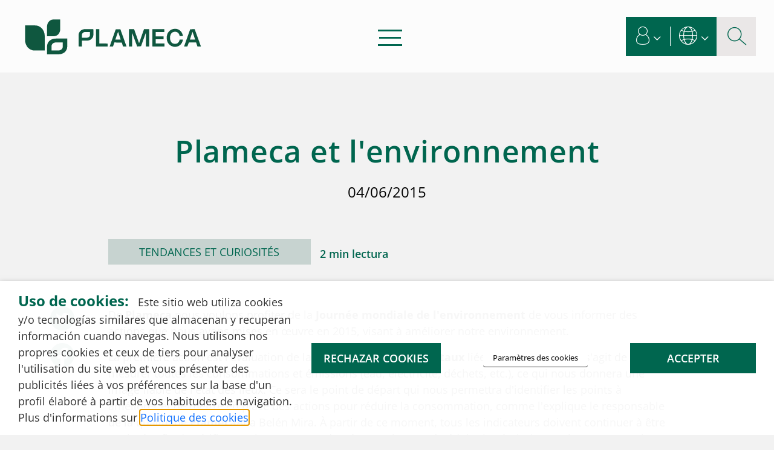

--- FILE ---
content_type: text/html; charset=UTF-8
request_url: https://www.plameca.com/fr/magazine/plameca-y-el-medio-ambiente/
body_size: 65839
content:
<!DOCTYPE html>
<html lang="fr-FR" prefix="og: https://ogp.me/ns#">
<head>
    <meta charset="UTF-8">
<script type="text/javascript">
/* <![CDATA[ */
var gform;gform||(document.addEventListener("gform_main_scripts_loaded",function(){gform.scriptsLoaded=!0}),document.addEventListener("gform/theme/scripts_loaded",function(){gform.themeScriptsLoaded=!0}),window.addEventListener("DOMContentLoaded",function(){gform.domLoaded=!0}),gform={domLoaded:!1,scriptsLoaded:!1,themeScriptsLoaded:!1,isFormEditor:()=>"function"==typeof InitializeEditor,callIfLoaded:function(o){return!(!gform.domLoaded||!gform.scriptsLoaded||!gform.themeScriptsLoaded&&!gform.isFormEditor()||(gform.isFormEditor()&&console.warn("The use of gform.initializeOnLoaded() is deprecated in the form editor context and will be removed in Gravity Forms 3.1."),o(),0))},initializeOnLoaded:function(o){gform.callIfLoaded(o)||(document.addEventListener("gform_main_scripts_loaded",()=>{gform.scriptsLoaded=!0,gform.callIfLoaded(o)}),document.addEventListener("gform/theme/scripts_loaded",()=>{gform.themeScriptsLoaded=!0,gform.callIfLoaded(o)}),window.addEventListener("DOMContentLoaded",()=>{gform.domLoaded=!0,gform.callIfLoaded(o)}))},hooks:{action:{},filter:{}},addAction:function(o,r,e,t){gform.addHook("action",o,r,e,t)},addFilter:function(o,r,e,t){gform.addHook("filter",o,r,e,t)},doAction:function(o){gform.doHook("action",o,arguments)},applyFilters:function(o){return gform.doHook("filter",o,arguments)},removeAction:function(o,r){gform.removeHook("action",o,r)},removeFilter:function(o,r,e){gform.removeHook("filter",o,r,e)},addHook:function(o,r,e,t,n){null==gform.hooks[o][r]&&(gform.hooks[o][r]=[]);var d=gform.hooks[o][r];null==n&&(n=r+"_"+d.length),gform.hooks[o][r].push({tag:n,callable:e,priority:t=null==t?10:t})},doHook:function(r,o,e){var t;if(e=Array.prototype.slice.call(e,1),null!=gform.hooks[r][o]&&((o=gform.hooks[r][o]).sort(function(o,r){return o.priority-r.priority}),o.forEach(function(o){"function"!=typeof(t=o.callable)&&(t=window[t]),"action"==r?t.apply(null,e):e[0]=t.apply(null,e)})),"filter"==r)return e[0]},removeHook:function(o,r,t,n){var e;null!=gform.hooks[o][r]&&(e=(e=gform.hooks[o][r]).filter(function(o,r,e){return!!(null!=n&&n!=o.tag||null!=t&&t!=o.priority)}),gform.hooks[o][r]=e)}});
/* ]]> */
</script>

    <link rel="icon" type="image/png" href="https://www.plameca.com//uploads/2025/10/favicon.png">
    <meta name="viewport" content="width=device-width, initial-scale=1, shrink-to-fit=no">
    <link rel="profile" href="http://gmpg.org/xfn/11">
    <link rel="pingback" href="">
    <meta http-equiv="x-dns-prefetch-control" content="on">
    <link rel="dns-prefetch" href="//google-analytics.com" />
    <link rel="dns-prefetch" href="//www.googletagmanager.com" />
    
<!-- Optimisation des moteurs de recherche par Rank Math PRO - https://rankmath.com/ -->
<title>Plameca et l'environnement | Plameca, S.A.</title>
<style id="wpr-usedcss">img:is([sizes=auto i],[sizes^="auto," i]){contain-intrinsic-size:3000px 1500px}#cookie-law-info-bar,.wt-cli-cookie-bar{box-sizing:border-box;font-size:10pt;margin:0 auto;padding:10px;position:absolute;text-align:center;width:100%;z-index:99999;box-shadow:rgba(0,0,0,.5) 0 5px 10px;display:none;left:0}#cookie-law-info-again{font-size:10pt;margin:0;padding:5px 10px;text-align:center;z-index:9999;cursor:pointer;box-shadow:#161616 2px 2px 5px 2px}#cookie-law-info-bar span{vertical-align:middle}.cli-plugin-button,.cli-plugin-button:visited{display:inline-block;padding:8px 16px;color:#fff;text-decoration:none;-moz-border-radius:4px;-webkit-border-radius:4px;position:relative;cursor:pointer;text-decoration:none}.cli-plugin-button:hover{background-color:#111;color:#fff;text-decoration:none}.wt-cli-cookie-bar-container[data-banner-version="2.0"] #wt-cli-save-preferences-btn:hover{opacity:.7;background-color:initial;color:currentColor}.cli-plugin-button,.cli-plugin-button:visited,.medium.cli-plugin-button,.medium.cli-plugin-button:visited{font-size:13px;font-weight:500;line-height:1}.large.cli-plugin-button,.large.cli-plugin-button:visited{font-size:14px;padding:8px 14px 9px}.green.cli-plugin-button,.green.cli-plugin-button:visited{background-color:#91bd09}.green.cli-plugin-button:hover{background-color:#749a02}.red.cli-plugin-button,.red.cli-plugin-button:visited{background-color:#e62727}.red.cli-plugin-button:hover{background-color:#cf2525}.orange.cli-plugin-button,.orange.cli-plugin-button:visited{background-color:#ff5c00}.orange.cli-plugin-button:hover{background-color:#d45500}.cli-bar-popup{-moz-background-clip:padding;-webkit-background-clip:padding;background-clip:padding-box;-webkit-border-radius:30px;-moz-border-radius:30px;border-radius:30px;padding:20px}@media only screen and (max-width:768px){.cli-settings-mobile:hover{box-shadow:none!important}.cli-plugin-button{margin:10px}}@media only screen and (max-width:567px){.cli-switch .cli-slider:after{display:none}.cli-tab-header a.cli-nav-link{font-size:12px}.cli-modal .cli-modal-close{right:-10px;top:-15px}}.wt-cli-iframe-placeholder{background-image:var(--wpr-bg-a62c7592-6ee5-4532-a353-8433fc518e40);background-size:80px;max-width:100%;max-height:100%;background-position:center;background-repeat:no-repeat;background-color:#b2b0b059;position:relative;display:flex;align-items:flex-end;justify-content:center}.wt-cli-iframe-placeholder .wt-cli-inner-text{width:100%;text-align:center;padding:1rem;border-radius:400px}.wt-cli-iframe-placeholder .wt-cli-inner-text a{text-decoration:none}.wt-cli-iframe-placeholder .wt-cli-inner-text a:hover{cursor:pointer}.wt-cli-cookie-bar-container{display:none}.wt-cli-necessary-checkbox{display:none!important}.cli-preference-btn-wrapper{display:flex;flex-wrap:wrap;align-items:center;justify-content:center}.cli-preference-btn-wrapper .cli-plugin-button{flex:auto;max-width:100%;text-shadow:none;box-shadow:none;margin:5px 8px 5px 0!important;text-align:center}.cli-preference-btn-wrapper .cli-plugin-button:last-child{margin:5px 0!important}.modal-open{overflow:hidden}.cli-container-fluid{padding-right:15px;padding-left:15px;margin-right:auto;margin-left:auto}.cli-row{display:-ms-flexbox;display:flex;-ms-flex-wrap:wrap;flex-wrap:wrap;margin-right:-15px;margin-left:-15px}.cli-align-items-stretch{-ms-flex-align:stretch!important;align-items:stretch!important}.cli-px-0{padding-left:0;padding-right:0}.cli-btn{cursor:pointer;font-size:14px;display:inline-block;font-weight:400;text-align:center;white-space:nowrap;vertical-align:middle;-webkit-user-select:none;-moz-user-select:none;-ms-user-select:none;user-select:none;border:1px solid transparent;padding:.5rem 1.25rem;line-height:1;border-radius:.25rem;transition:all .15s ease-in-out}.cli-btn:hover{opacity:.8}.cli-btn:focus{outline:0}.cli-modal-backdrop.cli-show{opacity:.8}.cli-modal-open{overflow:hidden}.cli-barmodal-open{overflow:hidden}.cli-modal-open .cli-modal{overflow-x:hidden;overflow-y:auto}.cli-modal.cli-fade .cli-modal-dialog{transition:-webkit-transform .3s ease-out;transition:transform .3s ease-out;transition:transform .3s ease-out,-webkit-transform .3s ease-out;-webkit-transform:translate(0,-25%);transform:translate(0,-25%)}.cli-modal.cli-show .cli-modal-dialog{-webkit-transform:translate(0,0);transform:translate(0,0)}.cli-modal-backdrop{position:fixed;top:0;right:0;bottom:0;left:0;z-index:1040;background-color:#000;-webkit-transform:scale(0);transform:scale(0);transition:opacity ease-in-out .5s}.cli-modal-backdrop.cli-fade{opacity:0}.cli-modal-backdrop.cli-show{opacity:.5;-webkit-transform:scale(1);transform:scale(1)}.cli-modal{position:fixed;top:0;right:0;bottom:0;left:0;z-index:99999;-webkit-transform:scale(0);transform:scale(0);overflow:hidden;outline:0;visibility:hidden}.cli-modal.cli-show{visibility:visible}.cli-modal a{text-decoration:none}.cli-modal .cli-modal-dialog{position:relative;width:auto;margin:.5rem;pointer-events:none;font-family:inherit;font-size:1rem;font-weight:400;line-height:1.5;color:#212529;text-align:left;display:-ms-flexbox;display:flex;-ms-flex-align:center;align-items:center;min-height:calc(100% - (.5rem * 2))}@media (min-width:576px){.cli-modal .cli-modal-dialog{max-width:500px;margin:1.75rem auto;min-height:calc(100% - (1.75rem * 2))}}.cli-modal-content{position:relative;display:-ms-flexbox;display:flex;-ms-flex-direction:column;flex-direction:column;width:100%;pointer-events:auto;background-clip:padding-box;border-radius:.2rem;box-sizing:border-box;outline:0}.cli-modal .row{margin:0 -15px}.cli-modal-footer{position:relative}.cli-modal .modal-body{padding:0;position:relative;-ms-flex:1 1 auto;flex:1 1 auto}.cli-modal .cli-modal-close:focus{outline:0}.cli-switch{display:inline-block;position:relative;min-height:1px;padding-left:38px;font-size:14px;width:auto}.cli-switch input[type=checkbox]{display:block;margin:0;width:0;position:absolute!important;left:0!important;opacity:0!important}.cli-switch .cli-slider{background-color:#e3e1e8;height:20px;width:38px;bottom:0;cursor:pointer;left:0;position:absolute;right:0;top:0;transition:.4s}.cli-switch .cli-slider:before{bottom:2px;content:"";height:15px;left:3px;position:absolute;transition:.4s;width:15px}.cli-switch input:checked+.cli-slider:before{transform:translateX(18px)}.cli-switch .cli-slider{border-radius:34px;font-size:0}.cli-switch .cli-slider:before{border-radius:50%}.cli-sub-tab-content,.cli-tab-content{width:100%;padding:5px 30px 5px 5px;box-sizing:border-box}@media (max-width:767px){.cli-sub-tab-content,.cli-tab-content{padding:30px 10px}}.cli-sub-tab-content p,.cli-tab-content p{color:#343438;font-size:14px;margin-top:0}#cookie-law-info-bar .cli-sub-tab-content,#cookie-law-info-bar .cli-tab-content{background:0 0}#cookie-law-info-bar .cli-nav-link,#cookie-law-info-bar .cli-switch .cli-slider:after,#cookie-law-info-bar .cli-tab-container p,#cookie-law-info-bar span.cli-necessary-caption{color:inherit}#cookie-law-info-bar .cli-sub-tab-header a:before,#cookie-law-info-bar .cli-tab-header a:before{border-right:1px solid currentColor;border-bottom:1px solid currentColor}#cookie-law-info-bar .cli-row{margin-top:20px}.cli-wrapper{max-width:100%;float:none;margin:0 auto}#cookie-law-info-bar .cli-tab-container{display:none;text-align:left}.cli-tab-footer .cli-btn{padding:10px 15px;width:auto;text-decoration:none}.cli-tab-footer{width:100%;text-align:right;padding:20px 0}.cli-col-12{width:100%}.cli-sub-tab-header,.cli-tab-header{display:flex;justify-content:space-between}.cli-sub-tab-header a:before,.cli-tab-header a:before{width:10px;height:2px;left:0;top:calc(50% - 1px)}.cli-sub-tab-header a:after,.cli-tab-header a:after{width:2px;height:10px;left:4px;top:calc(50% - 5px);-webkit-transform:none;transform:none}.cli-sub-tab-header a:before,.cli-tab-header a:before{width:7px;height:7px;border-right:1px solid #4a6e78;border-bottom:1px solid #4a6e78;content:" ";transform:rotate(-45deg);-webkit-transition:.2s ease-in-out;-moz-transition:.2s ease-in-out;transition:all .2s ease-in-out;margin-right:10px}.cli-sub-tab-header a.cli-nav-link,.cli-tab-header a.cli-nav-link{position:relative;display:flex;align-items:center;font-size:14px;color:#000;text-decoration:none}.cli-sub-tab-header.cli-tab-active .cli-nav-link:before,.cli-tab-header.cli-tab-active .cli-nav-link:before{transform:rotate(45deg);-webkit-transition:.2s ease-in-out;-moz-transition:.2s ease-in-out;transition:all .2s ease-in-out}.cli-sub-tab-header,.cli-tab-header{border-radius:5px;padding:12px 15px;cursor:pointer;transition:background-color .2s ease-out .3s,color .2s ease-out 0s;background-color:#f2f2f2}.cli-modal .cli-modal-close{position:absolute;right:0;top:0;z-index:1;-webkit-appearance:none;width:40px;height:40px;padding:0;border-radius:50%;padding:10px;background:0 0;border:none}.cli-privacy-content-text,.cli-tab-container p{font-size:14px;line-height:1.4;margin-top:0;padding:0;color:#000}.cli-sub-tab-content,.cli-tab-content{display:none}.cli-tab-section .cli-tab-content{padding:10px 20px 5px}.cli-tab-section{margin-top:5px}.cli-switch .cli-slider:after{content:attr(data-cli-disable);position:absolute;right:50px;font-size:12px;text-align:right;min-width:120px}.cli-switch input:checked+.cli-slider:after{content:attr(data-cli-enable)}a.cli-privacy-readmore{font-size:12px;margin-top:12px;display:inline-block;cursor:pointer;text-decoration:underline}.cli-privacy-overview{padding-bottom:12px}a.cli-privacy-readmore:before{content:attr(data-readmore-text)}.cli-collapsed a.cli-privacy-readmore:before{content:attr(data-readless-text)}.cli-collapsed .cli-privacy-content{transition:max-height .25s ease-in}.cli-privacy-content p{margin-bottom:0}.cli-modal-close svg{fill:#000}span.cli-necessary-caption{color:#000;font-size:12px}#cookie-law-info-bar .cli-privacy-overview{display:none}.cli-tab-container .cli-row{max-height:500px;overflow-y:auto}.cli-modal.cli-blowup.cli-out{z-index:-1}.cli-modal.cli-blowup{z-index:999999;-webkit-transform:scale(1);transform:scale(1)}.cli-modal.cli-blowup .cli-modal-dialog{animation:.5s cubic-bezier(.165,.84,.44,1) forwards blowUpModal}.cli-modal.cli-blowup.cli-out .cli-modal-dialog{animation:.5s cubic-bezier(.165,.84,.44,1) forwards blowUpModalTwo}@keyframes blowUpModal{0%{-webkit-transform:scale(0);transform:scale(0)}100%{-webkit-transform:scale(1);transform:scale(1)}}@keyframes blowUpModalTwo{0%{-webkit-transform:scale(1);transform:scale(1);opacity:1}50%{-webkit-transform:scale(.5);transform:scale(.5);opacity:0}100%{-webkit-transform:scale(0);transform:scale(0);opacity:0}}.cli-bar-container{float:none;margin:0 auto;justify-content:space-between;display:flex;align-items:center;flex-wrap:wrap}#cookie-law-info-bar[data-cli-type=popup] .cli-bar-container,#cookie-law-info-bar[data-cli-type=widget] .cli-bar-container{display:block}.cli-bar-message{width:70%;text-align:left}#cookie-law-info-bar[data-cli-type=popup] .cli-bar-message,#cookie-law-info-bar[data-cli-type=widget] .cli-bar-message{width:100%}@media (max-width:985px){.cli-bar-message{width:100%}.cli-bar-container{justify-content:center}}#cookie-law-info-bar a{cursor:pointer}.wt-cli-category-widget-active .cli-necessary-caption,.wt-cli-category-widget-active .cli-switch,.wt-cli-category-widget-active .wt-cli-necessary-checkbox{display:none!important}.wt-cli-sr-only{display:none}.wt-cli-cookie-bar-container.wt-cli-hide-bar{display:none!important}.wt-cli-privacy-accept-btn{margin-left:10px}#cookie-law-info-again:focus,#wt-cli-cookie-banner-title:focus,.cli-plugin-main-link,.cli-privacy-readmore,.cli-switch .cli-slider,.cli-tab-content .cli-tab-pane:focus,.cli-tab-header a,.cli_action_button,.cli_settings_button:focus{outline:0}.cli-plugin-button:focus{outline:0;opacity:.7}.wt-cli-privacy-overview-actions{padding-bottom:0}.wt-cli-cookie-description{font-size:14px;line-height:1.4;margin-top:0;padding:0;color:#000}.cli-modal-content,.cli-tab-content{background-color:#fff}.cli-modal .cli-modal-dialog,.cli-privacy-content-text,.cli-tab-container p,a.cli-privacy-readmore{color:#000}.cli-tab-header{background-color:#f2f2f2}.cli-switch .cli-slider:after,.cli-tab-header,.cli-tab-header a.cli-nav-link,span.cli-necessary-caption{color:#000}.cli-switch .cli-slider:before{background-color:#fff}.cli-switch input:checked+.cli-slider:before{background-color:#fff}.cli-switch .cli-slider{background-color:#e3e1e8}.cli-switch input:checked+.cli-slider{background-color:#28a745}.cli-modal-close svg{fill:#000000}.cli-tab-footer .wt-cli-privacy-accept-btn{background-color:#00acad;color:#fff}.cli-tab-header a:before{border-right:1px solid #000;border-bottom:1px solid #000}.trp-language-switcher{height:42px;position:relative;box-sizing:border-box;width:200px;text-overflow:ellipsis;white-space:nowrap}.trp-language-switcher>div{box-sizing:border-box;padding:4px 20px 3px 13px;border:1.5px solid #949494;border-radius:2px;background-image:var(--wpr-bg-dd66009b-0dac-45b3-a93d-ef0fc875cfc8);background-repeat:no-repeat;background-position:calc(100% - 20px) calc(1em + 2px),calc(100% - 3px) calc(1em + 0px);background-size:8px 8px,8px 8px;background-repeat:no-repeat;background-color:#fff}.trp-language-switcher>div:hover{background-image:none}.trp-language-switcher>div>a{display:block;padding:7px 12px;border-radius:3px;text-decoration:none;color:#1e1e1e;font-style:normal;font-weight:400;font-size:16px}.trp-language-switcher>div>a:hover{background:#f0f0f0;border-radius:2px}.trp-language-switcher>div>a.trp-ls-shortcode-disabled-language{cursor:default}.trp-language-switcher>div>a.trp-ls-shortcode-disabled-language:hover{background:0 0}.trp-language-switcher>div>a>img{display:inline;margin:0 3px;width:18px;height:12px;border-radius:0}.trp-language-switcher .trp-ls-shortcode-current-language{display:inline-block}.trp-language-switcher:focus .trp-ls-shortcode-current-language,.trp-language-switcher:hover .trp-ls-shortcode-current-language{visibility:hidden}.trp-language-switcher .trp-ls-shortcode-language{display:inline-block;height:1px;overflow:hidden;visibility:hidden;z-index:1;max-height:250px;overflow-y:auto;left:0;top:0;min-height:auto}.trp-language-switcher:focus .trp-ls-shortcode-language,.trp-language-switcher:hover .trp-ls-shortcode-language{visibility:visible;max-height:250px;padding:4px 13px;height:auto;overflow-y:auto;position:absolute;left:0;top:0;display:inline-block!important;min-height:auto}:root{--bs-blue:#0d6efd;--bs-indigo:#6610f2;--bs-purple:#6f42c1;--bs-pink:#d63384;--bs-red:#dc3545;--bs-orange:#fd7e14;--bs-yellow:#ffc107;--bs-green:#198754;--bs-teal:#20c997;--bs-cyan:#0dcaf0;--bs-black:#000;--bs-white:#fff;--bs-gray:#6c757d;--bs-gray-dark:#343a40;--bs-gray-100:#f8f9fa;--bs-gray-200:#e9ecef;--bs-gray-300:#dee2e6;--bs-gray-400:#ced4da;--bs-gray-500:#adb5bd;--bs-gray-600:#6c757d;--bs-gray-700:#495057;--bs-gray-800:#343a40;--bs-gray-900:#212529;--bs-primary:#0d6efd;--bs-secondary:#6c757d;--bs-success:#198754;--bs-info:#0dcaf0;--bs-warning:#ffc107;--bs-danger:#dc3545;--bs-light:#f8f9fa;--bs-dark:#212529;--bs-primary-rgb:13,110,253;--bs-secondary-rgb:108,117,125;--bs-success-rgb:25,135,84;--bs-info-rgb:13,202,240;--bs-warning-rgb:255,193,7;--bs-danger-rgb:220,53,69;--bs-light-rgb:248,249,250;--bs-dark-rgb:33,37,41;--bs-white-rgb:255,255,255;--bs-black-rgb:0,0,0;--bs-body-color-rgb:33,37,41;--bs-body-bg-rgb:255,255,255;--bs-font-sans-serif:system-ui,-apple-system,"Segoe UI",Roboto,"Helvetica Neue","Noto Sans","Liberation Sans",Arial,sans-serif,"Apple Color Emoji","Segoe UI Emoji","Segoe UI Symbol","Noto Color Emoji";--bs-font-monospace:SFMono-Regular,Menlo,Monaco,Consolas,"Liberation Mono","Courier New",monospace;--bs-gradient:linear-gradient(180deg, rgba(255, 255, 255, .15), rgba(255, 255, 255, 0));--bs-body-font-family:var(--bs-font-sans-serif);--bs-body-font-size:1rem;--bs-body-font-weight:400;--bs-body-line-height:1.5;--bs-body-color:#212529;--bs-body-bg:#fff;--bs-border-width:1px;--bs-border-style:solid;--bs-border-color:#dee2e6;--bs-border-color-translucent:rgba(0, 0, 0, .175);--bs-border-radius:0.375rem;--bs-border-radius-sm:0.25rem;--bs-border-radius-lg:0.5rem;--bs-border-radius-xl:1rem;--bs-border-radius-2xl:2rem;--bs-border-radius-pill:50rem;--bs-link-color:#0d6efd;--bs-link-hover-color:#0a58ca;--bs-code-color:#d63384;--bs-highlight-bg:#fff3cd}*,::after,::before{box-sizing:border-box}@media (prefers-reduced-motion:no-preference){:root{scroll-behavior:smooth}}body{margin:0;font-family:var(--bs-body-font-family);font-size:var(--bs-body-font-size);font-weight:var(--bs-body-font-weight);line-height:var(--bs-body-line-height);color:var(--bs-body-color);text-align:var(--bs-body-text-align);background-color:var(--bs-body-bg);-webkit-text-size-adjust:100%;-webkit-tap-highlight-color:transparent}.h3,h1,h2,h3{margin-top:0;margin-bottom:.5rem;font-weight:500;line-height:1.2}h1{font-size:calc(1.375rem + 1.5vw)}@media (min-width:1200px){h1{font-size:2.5rem}}h2{font-size:calc(1.325rem + .9vw)}@media (min-width:1200px){h2{font-size:2rem}}.h3,h3{font-size:calc(1.3rem + .6vw)}@media (min-width:1200px){.h3,h3{font-size:1.75rem}}p{margin-top:0;margin-bottom:1rem}address{margin-bottom:1rem;font-style:normal;line-height:inherit}ul{padding-left:2rem}dl,ul{margin-top:0;margin-bottom:1rem}ul ul{margin-bottom:0}dt{font-weight:700}strong{font-weight:bolder}a{color:var(--bs-link-color);text-decoration:underline}a:hover{color:var(--bs-link-hover-color)}a:not([href]):not([class]),a:not([href]):not([class]):hover{color:inherit;text-decoration:none}code{font-family:var(--bs-font-monospace);font-size:1em}code{font-size:.875em;color:var(--bs-code-color);word-wrap:break-word}a>code{color:inherit}figure{margin:0 0 1rem}img,svg{vertical-align:middle}table{caption-side:bottom;border-collapse:collapse}caption{padding-top:.5rem;padding-bottom:.5rem;color:#6c757d;text-align:left}th{text-align:inherit;text-align:-webkit-match-parent}tbody,td,th,tr{border-color:inherit;border-style:solid;border-width:0}label{display:inline-block}button{border-radius:0}button:focus:not(:focus-visible){outline:0}button,input,optgroup,select,textarea{margin:0;font-family:inherit;font-size:inherit;line-height:inherit}[role=button]{cursor:pointer}select{word-wrap:normal}select:disabled{opacity:1}[list]:not([type=date]):not([type=datetime-local]):not([type=month]):not([type=week]):not([type=time])::-webkit-calendar-picker-indicator{display:none!important}[type=button],[type=reset],[type=submit],button{-webkit-appearance:button}[type=button]:not(:disabled),[type=reset]:not(:disabled),[type=submit]:not(:disabled),button:not(:disabled){cursor:pointer}::-moz-focus-inner{padding:0;border-style:none}textarea{resize:vertical}fieldset{min-width:0;padding:0;margin:0;border:0}legend{float:left;width:100%;padding:0;margin-bottom:.5rem;font-size:calc(1.275rem + .3vw);line-height:inherit}legend+*{clear:left}::-webkit-datetime-edit-day-field,::-webkit-datetime-edit-fields-wrapper,::-webkit-datetime-edit-hour-field,::-webkit-datetime-edit-minute,::-webkit-datetime-edit-month-field,::-webkit-datetime-edit-text,::-webkit-datetime-edit-year-field{padding:0}::-webkit-inner-spin-button{height:auto}[type=search]{outline-offset:-2px;-webkit-appearance:textfield}::-webkit-search-decoration{-webkit-appearance:none}::-webkit-color-swatch-wrapper{padding:0}::file-selector-button{font:inherit;-webkit-appearance:button}iframe{border:0}summary{display:list-item;cursor:pointer}progress{vertical-align:baseline}[hidden]{display:none!important}.container,.container-fluid{--bs-gutter-x:1.5rem;--bs-gutter-y:0;width:100%;padding-right:calc(var(--bs-gutter-x) * .5);padding-left:calc(var(--bs-gutter-x) * .5);margin-right:auto;margin-left:auto}@media (min-width:576px){.container{max-width:540px}}@media (min-width:768px){.container{max-width:720px}}@media (min-width:992px){.cli-modal .cli-modal-dialog{max-width:700px}.container{max-width:960px}}@media (min-width:1200px){legend{font-size:1.5rem}.container{max-width:1140px}}@media (min-width:1400px){.container{max-width:1320px}}.row{--bs-gutter-x:1.5rem;--bs-gutter-y:0;display:flex;flex-wrap:wrap;margin-top:calc(-1 * var(--bs-gutter-y));margin-right:calc(-.5 * var(--bs-gutter-x));margin-left:calc(-.5 * var(--bs-gutter-x))}.row>*{flex-shrink:0;width:100%;max-width:100%;padding-right:calc(var(--bs-gutter-x) * .5);padding-left:calc(var(--bs-gutter-x) * .5);margin-top:var(--bs-gutter-y)}.col{flex:1 0 0%}.col-auto{flex:0 0 auto;width:auto}.g-0{--bs-gutter-x:0}.g-0{--bs-gutter-y:0}@media (min-width:768px){.col-md{flex:1 0 0%}.col-md-auto{flex:0 0 auto;width:auto}.col-md-6{flex:0 0 auto;width:50%}}@media (min-width:992px){.col-lg{flex:1 0 0%}.col-lg-auto{flex:0 0 auto;width:auto}.col-lg-6{flex:0 0 auto;width:50%}}@media (min-width:1200px){.col-xl-4{flex:0 0 auto;width:33.33333333%}}.table{--bs-table-color:var(--bs-body-color);--bs-table-bg:transparent;--bs-table-border-color:var(--bs-border-color);--bs-table-accent-bg:transparent;--bs-table-striped-color:var(--bs-body-color);--bs-table-striped-bg:rgba(0, 0, 0, .05);--bs-table-active-color:var(--bs-body-color);--bs-table-active-bg:rgba(0, 0, 0, .1);--bs-table-hover-color:var(--bs-body-color);--bs-table-hover-bg:rgba(0, 0, 0, .075);width:100%;margin-bottom:1rem;color:var(--bs-table-color);vertical-align:top;border-color:var(--bs-table-border-color)}.table>:not(caption)>*>*{padding:.5rem;background-color:var(--bs-table-bg);border-bottom-width:1px;box-shadow:inset 0 0 0 9999px var(--bs-table-accent-bg)}.table>tbody{vertical-align:inherit}.form-label{margin-bottom:.5rem}.form-control{display:block;width:100%;padding:.375rem .75rem;font-size:1rem;font-weight:400;line-height:1.5;color:#212529;background-color:#fff;background-clip:padding-box;border:1px solid #ced4da;-webkit-appearance:none;-moz-appearance:none;appearance:none;border-radius:.375rem;transition:border-color .15s ease-in-out,box-shadow .15s ease-in-out}.form-control[type=file]{overflow:hidden}.form-control[type=file]:not(:disabled):not([readonly]){cursor:pointer}.form-control:focus{color:#212529;background-color:#fff;border-color:#86b7fe;outline:0;box-shadow:0 0 0 .25rem rgba(13,110,253,.25)}.form-control::-webkit-date-and-time-value{height:1.5em}.form-control::-moz-placeholder{color:#6c757d;opacity:1}.form-control::placeholder{color:#6c757d;opacity:1}.form-control:disabled{background-color:#e9ecef;opacity:1}.form-control::file-selector-button{padding:.375rem .75rem;margin:-.375rem -.75rem;margin-inline-end:.75rem;color:#212529;background-color:#e9ecef;pointer-events:none;border-color:inherit;border-style:solid;border-width:0;border-inline-end-width:1px;border-radius:0;transition:color .15s ease-in-out,background-color .15s ease-in-out,border-color .15s ease-in-out,box-shadow .15s ease-in-out}@media (prefers-reduced-motion:reduce){.form-control{transition:none}.form-control::file-selector-button{transition:none}}.form-control:hover:not(:disabled):not([readonly])::file-selector-button{background-color:#dde0e3}textarea.form-control{min-height:calc(1.5em + .75rem + 2px)}.form-check{display:block;min-height:1.5rem;padding-left:1.5em;margin-bottom:.125rem}.form-check .form-check-input{float:left;margin-left:-1.5em}.form-check-input{width:1em;height:1em;margin-top:.25em;vertical-align:top;background-color:#fff;background-repeat:no-repeat;background-position:center;background-size:contain;border:1px solid rgba(0,0,0,.25);-webkit-appearance:none;-moz-appearance:none;appearance:none;-webkit-print-color-adjust:exact;print-color-adjust:exact}.form-check-input[type=checkbox]{border-radius:.25em}.form-check-input[type=radio]{border-radius:50%}.form-check-input:active{filter:brightness(90%)}.form-check-input:focus{border-color:#86b7fe;outline:0;box-shadow:0 0 0 .25rem rgba(13,110,253,.25)}.form-check-input:checked{background-color:#0d6efd;border-color:#0d6efd}.form-check-input:checked[type=checkbox]{background-image:url("data:image/svg+xml,%3csvg xmlns='http://www.w3.org/2000/svg' viewBox='0 0 20 20'%3e%3cpath fill='none' stroke='%23fff' stroke-linecap='round' stroke-linejoin='round' stroke-width='3' d='m6 10 3 3 6-6'/%3e%3c/svg%3e")}.form-check-input:checked[type=radio]{background-image:url("data:image/svg+xml,%3csvg xmlns='http://www.w3.org/2000/svg' viewBox='-4 -4 8 8'%3e%3ccircle r='2' fill='%23fff'/%3e%3c/svg%3e")}.form-check-input[type=checkbox]:indeterminate{background-color:#0d6efd;border-color:#0d6efd;background-image:url("data:image/svg+xml,%3csvg xmlns='http://www.w3.org/2000/svg' viewBox='0 0 20 20'%3e%3cpath fill='none' stroke='%23fff' stroke-linecap='round' stroke-linejoin='round' stroke-width='3' d='M6 10h8'/%3e%3c/svg%3e")}.form-check-input:disabled{pointer-events:none;filter:none;opacity:.5}.form-check-input:disabled~.form-check-label,.form-check-input[disabled]~.form-check-label{cursor:default;opacity:.5}.form-switch{padding-left:2.5em}.form-switch .form-check-input{width:2em;margin-left:-2.5em;background-image:url("data:image/svg+xml,%3csvg xmlns='http://www.w3.org/2000/svg' viewBox='-4 -4 8 8'%3e%3ccircle r='3' fill='rgba%280, 0, 0, 0.25%29'/%3e%3c/svg%3e");background-position:left center;border-radius:2em;transition:background-position .15s ease-in-out}.form-switch .form-check-input:focus{background-image:url("data:image/svg+xml,%3csvg xmlns='http://www.w3.org/2000/svg' viewBox='-4 -4 8 8'%3e%3ccircle r='3' fill='%2386b7fe'/%3e%3c/svg%3e")}.form-switch .form-check-input:checked{background-position:right center;background-image:url("data:image/svg+xml,%3csvg xmlns='http://www.w3.org/2000/svg' viewBox='-4 -4 8 8'%3e%3ccircle r='3' fill='%23fff'/%3e%3c/svg%3e")}.btn{--bs-btn-padding-x:0.75rem;--bs-btn-padding-y:0.375rem;--bs-btn-font-family: ;--bs-btn-font-size:1rem;--bs-btn-font-weight:400;--bs-btn-line-height:1.5;--bs-btn-color:#212529;--bs-btn-bg:transparent;--bs-btn-border-width:1px;--bs-btn-border-color:transparent;--bs-btn-border-radius:0.375rem;--bs-btn-hover-border-color:transparent;--bs-btn-box-shadow:inset 0 1px 0 rgba(255, 255, 255, .15),0 1px 1px rgba(0, 0, 0, .075);--bs-btn-disabled-opacity:0.65;--bs-btn-focus-box-shadow:0 0 0 0.25rem rgba(var(--bs-btn-focus-shadow-rgb), .5);display:inline-block;padding:var(--bs-btn-padding-y) var(--bs-btn-padding-x);font-family:var(--bs-btn-font-family);font-size:var(--bs-btn-font-size);font-weight:var(--bs-btn-font-weight);line-height:var(--bs-btn-line-height);color:var(--bs-btn-color);text-align:center;text-decoration:none;vertical-align:middle;cursor:pointer;-webkit-user-select:none;-moz-user-select:none;user-select:none;border:var(--bs-btn-border-width) solid var(--bs-btn-border-color);border-radius:var(--bs-btn-border-radius);background-color:var(--bs-btn-bg);transition:color .15s ease-in-out,background-color .15s ease-in-out,border-color .15s ease-in-out,box-shadow .15s ease-in-out}@media (prefers-reduced-motion:reduce){.form-switch .form-check-input{transition:none}.btn{transition:none}}.btn:first-child:hover,:not(.btn-check)+.btn:hover{color:var(--bs-btn-hover-color);background-color:var(--bs-btn-hover-bg);border-color:var(--bs-btn-hover-border-color)}.btn:focus-visible{color:var(--bs-btn-hover-color);background-color:var(--bs-btn-hover-bg);border-color:var(--bs-btn-hover-border-color);outline:0;box-shadow:var(--bs-btn-focus-box-shadow)}.btn.active,.btn.show,.btn:first-child:active,:not(.btn-check)+.btn:active{color:var(--bs-btn-active-color);background-color:var(--bs-btn-active-bg);border-color:var(--bs-btn-active-border-color)}.btn.active:focus-visible,.btn.show:focus-visible,.btn:first-child:active:focus-visible,:not(.btn-check)+.btn:active:focus-visible{box-shadow:var(--bs-btn-focus-box-shadow)}.btn.disabled,.btn:disabled,fieldset:disabled .btn{color:var(--bs-btn-disabled-color);pointer-events:none;background-color:var(--bs-btn-disabled-bg);border-color:var(--bs-btn-disabled-border-color);opacity:var(--bs-btn-disabled-opacity)}.btn-primary{--bs-btn-color:#fff;--bs-btn-bg:#0d6efd;--bs-btn-border-color:#0d6efd;--bs-btn-hover-color:#fff;--bs-btn-hover-bg:#0b5ed7;--bs-btn-hover-border-color:#0a58ca;--bs-btn-focus-shadow-rgb:49,132,253;--bs-btn-active-color:#fff;--bs-btn-active-bg:#0a58ca;--bs-btn-active-border-color:#0a53be;--bs-btn-active-shadow:inset 0 3px 5px rgba(0, 0, 0, .125);--bs-btn-disabled-color:#fff;--bs-btn-disabled-bg:#0d6efd;--bs-btn-disabled-border-color:#0d6efd}.btn-secondary{--bs-btn-color:#fff;--bs-btn-bg:#6c757d;--bs-btn-border-color:#6c757d;--bs-btn-hover-color:#fff;--bs-btn-hover-bg:#5c636a;--bs-btn-hover-border-color:#565e64;--bs-btn-focus-shadow-rgb:130,138,145;--bs-btn-active-color:#fff;--bs-btn-active-bg:#565e64;--bs-btn-active-border-color:#51585e;--bs-btn-active-shadow:inset 0 3px 5px rgba(0, 0, 0, .125);--bs-btn-disabled-color:#fff;--bs-btn-disabled-bg:#6c757d;--bs-btn-disabled-border-color:#6c757d}.fade{transition:opacity .15s linear}@media (prefers-reduced-motion:reduce){.fade{transition:none}}.fade:not(.show){opacity:0}.collapse:not(.show){display:none}.collapsing{height:0;overflow:hidden;transition:height .35s ease}.collapsing.collapse-horizontal{width:0;height:auto;transition:width .35s ease}@media (prefers-reduced-motion:reduce){.collapsing{transition:none}.collapsing.collapse-horizontal{transition:none}}.dropdown,.dropdown-center,.dropend,.dropstart,.dropup,.dropup-center{position:relative}.dropdown-toggle{white-space:nowrap}.dropdown-toggle::after{display:inline-block;margin-left:.255em;vertical-align:.255em;content:"";border-top:.3em solid;border-right:.3em solid transparent;border-bottom:0;border-left:.3em solid transparent}.dropdown-toggle:empty::after{margin-left:0}.dropdown-menu{--bs-dropdown-zindex:1000;--bs-dropdown-min-width:10rem;--bs-dropdown-padding-x:0;--bs-dropdown-padding-y:0.5rem;--bs-dropdown-spacer:0.125rem;--bs-dropdown-font-size:1rem;--bs-dropdown-color:#212529;--bs-dropdown-bg:#fff;--bs-dropdown-border-color:var(--bs-border-color-translucent);--bs-dropdown-border-radius:0.375rem;--bs-dropdown-border-width:1px;--bs-dropdown-inner-border-radius:calc(0.375rem - 1px);--bs-dropdown-divider-bg:var(--bs-border-color-translucent);--bs-dropdown-divider-margin-y:0.5rem;--bs-dropdown-box-shadow:0 0.5rem 1rem rgba(0, 0, 0, .15);--bs-dropdown-link-color:#212529;--bs-dropdown-link-hover-color:#1e2125;--bs-dropdown-link-hover-bg:#e9ecef;--bs-dropdown-link-active-color:#fff;--bs-dropdown-link-active-bg:#0d6efd;--bs-dropdown-link-disabled-color:#adb5bd;--bs-dropdown-item-padding-x:1rem;--bs-dropdown-item-padding-y:0.25rem;--bs-dropdown-header-color:#6c757d;--bs-dropdown-header-padding-x:1rem;--bs-dropdown-header-padding-y:0.5rem;position:absolute;z-index:var(--bs-dropdown-zindex);display:none;min-width:var(--bs-dropdown-min-width);padding:var(--bs-dropdown-padding-y) var(--bs-dropdown-padding-x);margin:0;font-size:var(--bs-dropdown-font-size);color:var(--bs-dropdown-color);text-align:left;list-style:none;background-color:var(--bs-dropdown-bg);background-clip:padding-box;border:var(--bs-dropdown-border-width) solid var(--bs-dropdown-border-color);border-radius:var(--bs-dropdown-border-radius)}.dropup .dropdown-toggle::after{display:inline-block;margin-left:.255em;vertical-align:.255em;content:"";border-top:0;border-right:.3em solid transparent;border-bottom:.3em solid;border-left:.3em solid transparent}.dropup .dropdown-toggle:empty::after{margin-left:0}.dropend .dropdown-toggle::after{display:inline-block;margin-left:.255em;vertical-align:.255em;content:"";border-top:.3em solid transparent;border-right:0;border-bottom:.3em solid transparent;border-left:.3em solid}.dropend .dropdown-toggle:empty::after{margin-left:0}.dropend .dropdown-toggle::after{vertical-align:0}.dropstart .dropdown-toggle::after{display:inline-block;margin-left:.255em;vertical-align:.255em;content:""}.dropstart .dropdown-toggle::after{display:none}.dropstart .dropdown-toggle::before{display:inline-block;margin-right:.255em;vertical-align:.255em;content:"";border-top:.3em solid transparent;border-right:.3em solid;border-bottom:.3em solid transparent}.dropstart .dropdown-toggle:empty::after{margin-left:0}.dropstart .dropdown-toggle::before{vertical-align:0}.dropdown-item{display:block;width:100%;padding:var(--bs-dropdown-item-padding-y) var(--bs-dropdown-item-padding-x);clear:both;font-weight:400;color:var(--bs-dropdown-link-color);text-align:inherit;text-decoration:none;white-space:nowrap;background-color:transparent;border:0}.dropdown-item:focus,.dropdown-item:hover{color:var(--bs-dropdown-link-hover-color);background-color:var(--bs-dropdown-link-hover-bg)}.dropdown-item.active,.dropdown-item:active{color:var(--bs-dropdown-link-active-color);text-decoration:none;background-color:var(--bs-dropdown-link-active-bg)}.dropdown-item.disabled,.dropdown-item:disabled{color:var(--bs-dropdown-link-disabled-color);pointer-events:none;background-color:transparent}.dropdown-menu.show{display:block}.nav{--bs-nav-link-padding-x:1rem;--bs-nav-link-padding-y:0.5rem;--bs-nav-link-font-weight: ;--bs-nav-link-color:var(--bs-link-color);--bs-nav-link-hover-color:var(--bs-link-hover-color);--bs-nav-link-disabled-color:#6c757d;display:flex;flex-wrap:wrap;padding-left:0;margin-bottom:0;list-style:none}.nav-link{display:block;padding:var(--bs-nav-link-padding-y) var(--bs-nav-link-padding-x);font-size:var(--bs-nav-link-font-size);font-weight:var(--bs-nav-link-font-weight);color:var(--bs-nav-link-color);text-decoration:none;transition:color .15s ease-in-out,background-color .15s ease-in-out,border-color .15s ease-in-out}.nav-link:focus,.nav-link:hover{color:var(--bs-nav-link-hover-color)}.nav-link.disabled{color:var(--bs-nav-link-disabled-color);pointer-events:none;cursor:default}.navbar{--bs-navbar-padding-x:0;--bs-navbar-padding-y:0.5rem;--bs-navbar-color:rgba(0, 0, 0, .55);--bs-navbar-hover-color:rgba(0, 0, 0, .7);--bs-navbar-disabled-color:rgba(0, 0, 0, .3);--bs-navbar-active-color:rgba(0, 0, 0, .9);--bs-navbar-brand-padding-y:0.3125rem;--bs-navbar-brand-margin-end:1rem;--bs-navbar-brand-font-size:1.25rem;--bs-navbar-brand-color:rgba(0, 0, 0, .9);--bs-navbar-brand-hover-color:rgba(0, 0, 0, .9);--bs-navbar-nav-link-padding-x:0.5rem;--bs-navbar-toggler-padding-y:0.25rem;--bs-navbar-toggler-padding-x:0.75rem;--bs-navbar-toggler-font-size:1.25rem;--bs-navbar-toggler-icon-bg:url("data:image/svg+xml,%3csvg xmlns='http://www.w3.org/2000/svg' viewBox='0 0 30 30'%3e%3cpath stroke='rgba%280, 0, 0, 0.55%29' stroke-linecap='round' stroke-miterlimit='10' stroke-width='2' d='M4 7h22M4 15h22M4 23h22'/%3e%3c/svg%3e");--bs-navbar-toggler-border-color:rgba(0, 0, 0, .1);--bs-navbar-toggler-border-radius:0.375rem;--bs-navbar-toggler-focus-width:0.25rem;--bs-navbar-toggler-transition:box-shadow 0.15s ease-in-out;position:relative;display:flex;flex-wrap:wrap;align-items:center;justify-content:space-between;padding:var(--bs-navbar-padding-y) var(--bs-navbar-padding-x)}.navbar>.container,.navbar>.container-fluid{display:flex;flex-wrap:inherit;align-items:center;justify-content:space-between}.navbar-nav{--bs-nav-link-padding-x:0;--bs-nav-link-padding-y:0.5rem;--bs-nav-link-font-weight: ;--bs-nav-link-color:var(--bs-navbar-color);--bs-nav-link-hover-color:var(--bs-navbar-hover-color);--bs-nav-link-disabled-color:var(--bs-navbar-disabled-color);display:flex;flex-direction:column;padding-left:0;margin-bottom:0;list-style:none}.navbar-nav .nav-link.active,.navbar-nav .show>.nav-link{color:var(--bs-navbar-active-color)}.navbar-nav .dropdown-menu{position:static}.breadcrumb{--bs-breadcrumb-padding-x:0;--bs-breadcrumb-padding-y:0;--bs-breadcrumb-margin-bottom:1rem;--bs-breadcrumb-bg: ;--bs-breadcrumb-border-radius: ;--bs-breadcrumb-divider-color:#6c757d;--bs-breadcrumb-item-padding-x:0.5rem;--bs-breadcrumb-item-active-color:#6c757d;display:flex;flex-wrap:wrap;padding:var(--bs-breadcrumb-padding-y) var(--bs-breadcrumb-padding-x);margin-bottom:var(--bs-breadcrumb-margin-bottom);font-size:var(--bs-breadcrumb-font-size);list-style:none;background-color:var(--bs-breadcrumb-bg);border-radius:var(--bs-breadcrumb-border-radius)}.pagination{--bs-pagination-padding-x:0.75rem;--bs-pagination-padding-y:0.375rem;--bs-pagination-font-size:1rem;--bs-pagination-color:var(--bs-link-color);--bs-pagination-bg:#fff;--bs-pagination-border-width:1px;--bs-pagination-border-color:#dee2e6;--bs-pagination-border-radius:0.375rem;--bs-pagination-hover-color:var(--bs-link-hover-color);--bs-pagination-hover-bg:#e9ecef;--bs-pagination-hover-border-color:#dee2e6;--bs-pagination-focus-color:var(--bs-link-hover-color);--bs-pagination-focus-bg:#e9ecef;--bs-pagination-focus-box-shadow:0 0 0 0.25rem rgba(13, 110, 253, .25);--bs-pagination-active-color:#fff;--bs-pagination-active-bg:#0d6efd;--bs-pagination-active-border-color:#0d6efd;--bs-pagination-disabled-color:#6c757d;--bs-pagination-disabled-bg:#fff;--bs-pagination-disabled-border-color:#dee2e6;display:flex;padding-left:0;list-style:none}.alert{--bs-alert-bg:transparent;--bs-alert-padding-x:1rem;--bs-alert-padding-y:1rem;--bs-alert-margin-bottom:1rem;--bs-alert-color:inherit;--bs-alert-border-color:transparent;--bs-alert-border:1px solid var(--bs-alert-border-color);--bs-alert-border-radius:0.375rem;position:relative;padding:var(--bs-alert-padding-y) var(--bs-alert-padding-x);margin-bottom:var(--bs-alert-margin-bottom);color:var(--bs-alert-color);background-color:var(--bs-alert-bg);border:var(--bs-alert-border);border-radius:var(--bs-alert-border-radius)}.progress{--bs-progress-height:1rem;--bs-progress-font-size:0.75rem;--bs-progress-bg:#e9ecef;--bs-progress-border-radius:0.375rem;--bs-progress-box-shadow:inset 0 1px 2px rgba(0, 0, 0, .075);--bs-progress-bar-color:#fff;--bs-progress-bar-bg:#0d6efd;--bs-progress-bar-transition:width 0.6s ease;display:flex;height:var(--bs-progress-height);overflow:hidden;font-size:var(--bs-progress-font-size);background-color:var(--bs-progress-bg);border-radius:var(--bs-progress-border-radius)}.list-group{--bs-list-group-color:#212529;--bs-list-group-bg:#fff;--bs-list-group-border-color:rgba(0, 0, 0, .125);--bs-list-group-border-width:1px;--bs-list-group-border-radius:0.375rem;--bs-list-group-item-padding-x:1rem;--bs-list-group-item-padding-y:0.5rem;--bs-list-group-action-color:#495057;--bs-list-group-action-hover-color:#495057;--bs-list-group-action-hover-bg:#f8f9fa;--bs-list-group-action-active-color:#212529;--bs-list-group-action-active-bg:#e9ecef;--bs-list-group-disabled-color:#6c757d;--bs-list-group-disabled-bg:#fff;--bs-list-group-active-color:#fff;--bs-list-group-active-bg:#0d6efd;--bs-list-group-active-border-color:#0d6efd;display:flex;flex-direction:column;padding-left:0;margin-bottom:0;border-radius:var(--bs-list-group-border-radius)}.list-group-item{position:relative;display:block;padding:var(--bs-list-group-item-padding-y) var(--bs-list-group-item-padding-x);color:var(--bs-list-group-color);text-decoration:none;background-color:var(--bs-list-group-bg);border:var(--bs-list-group-border-width) solid var(--bs-list-group-border-color)}.list-group-item:first-child{border-top-left-radius:inherit;border-top-right-radius:inherit}.list-group-item:last-child{border-bottom-right-radius:inherit;border-bottom-left-radius:inherit}.list-group-item.disabled,.list-group-item:disabled{color:var(--bs-list-group-disabled-color);pointer-events:none;background-color:var(--bs-list-group-disabled-bg)}.list-group-item.active{z-index:2;color:var(--bs-list-group-active-color);background-color:var(--bs-list-group-active-bg);border-color:var(--bs-list-group-active-border-color)}.list-group-item+.list-group-item{border-top-width:0}.list-group-item+.list-group-item.active{margin-top:calc(-1 * var(--bs-list-group-border-width));border-top-width:var(--bs-list-group-border-width)}.btn-close{box-sizing:content-box;width:1em;height:1em;padding:.25em;color:#000;background:url("data:image/svg+xml,%3csvg xmlns='http://www.w3.org/2000/svg' viewBox='0 0 16 16' fill='%23000'%3e%3cpath d='M.293.293a1 1 0 0 1 1.414 0L8 6.586 14.293.293a1 1 0 1 1 1.414 1.414L9.414 8l6.293 6.293a1 1 0 0 1-1.414 1.414L8 9.414l-6.293 6.293a1 1 0 0 1-1.414-1.414L6.586 8 .293 1.707a1 1 0 0 1 0-1.414z'/%3e%3c/svg%3e") center/1em auto no-repeat;border:0;border-radius:.375rem;opacity:.5}.btn-close:hover{color:#000;text-decoration:none;opacity:.75}.btn-close:focus{outline:0;box-shadow:0 0 0 .25rem rgba(13,110,253,.25);opacity:1}.btn-close.disabled,.btn-close:disabled{pointer-events:none;-webkit-user-select:none;-moz-user-select:none;user-select:none;opacity:.25}.toast{--bs-toast-zindex:1090;--bs-toast-padding-x:0.75rem;--bs-toast-padding-y:0.5rem;--bs-toast-spacing:1.5rem;--bs-toast-max-width:350px;--bs-toast-font-size:0.875rem;--bs-toast-color: ;--bs-toast-bg:rgba(255, 255, 255, .85);--bs-toast-border-width:1px;--bs-toast-border-color:var(--bs-border-color-translucent);--bs-toast-border-radius:0.375rem;--bs-toast-box-shadow:0 0.5rem 1rem rgba(0, 0, 0, .15);--bs-toast-header-color:#6c757d;--bs-toast-header-bg:rgba(255, 255, 255, .85);--bs-toast-header-border-color:rgba(0, 0, 0, .05);width:var(--bs-toast-max-width);max-width:100%;font-size:var(--bs-toast-font-size);color:var(--bs-toast-color);pointer-events:auto;background-color:var(--bs-toast-bg);background-clip:padding-box;border:var(--bs-toast-border-width) solid var(--bs-toast-border-color);box-shadow:var(--bs-toast-box-shadow);border-radius:var(--bs-toast-border-radius)}.toast.showing{opacity:0}.toast:not(.show){display:none}.modal{--bs-modal-zindex:1055;--bs-modal-width:500px;--bs-modal-padding:1rem;--bs-modal-margin:0.5rem;--bs-modal-color: ;--bs-modal-bg:#fff;--bs-modal-border-color:var(--bs-border-color-translucent);--bs-modal-border-width:1px;--bs-modal-border-radius:0.5rem;--bs-modal-box-shadow:0 0.125rem 0.25rem rgba(0, 0, 0, .075);--bs-modal-inner-border-radius:calc(0.5rem - 1px);--bs-modal-header-padding-x:1rem;--bs-modal-header-padding-y:1rem;--bs-modal-header-padding:1rem 1rem;--bs-modal-header-border-color:var(--bs-border-color);--bs-modal-header-border-width:1px;--bs-modal-title-line-height:1.5;--bs-modal-footer-gap:0.5rem;--bs-modal-footer-bg: ;--bs-modal-footer-border-color:var(--bs-border-color);--bs-modal-footer-border-width:1px;position:fixed;top:0;left:0;z-index:var(--bs-modal-zindex);display:none;width:100%;height:100%;overflow-x:hidden;overflow-y:auto;outline:0}.modal-dialog{position:relative;width:auto;margin:var(--bs-modal-margin);pointer-events:none}.modal.fade .modal-dialog{transition:transform .3s ease-out;transform:translate(0,-50px)}@media (prefers-reduced-motion:reduce){.nav-link{transition:none}.modal.fade .modal-dialog{transition:none}}.modal.show .modal-dialog{transform:none}.modal.modal-static .modal-dialog{transform:scale(1.02)}.modal-dialog-centered{display:flex;align-items:center;min-height:calc(100% - var(--bs-modal-margin) * 2)}.modal-content{position:relative;display:flex;flex-direction:column;width:100%;color:var(--bs-modal-color);pointer-events:auto;background-color:var(--bs-modal-bg);background-clip:padding-box;border:var(--bs-modal-border-width) solid var(--bs-modal-border-color);border-radius:var(--bs-modal-border-radius);outline:0}.modal-backdrop{--bs-backdrop-zindex:1050;--bs-backdrop-bg:#000;--bs-backdrop-opacity:0.5;position:fixed;top:0;left:0;z-index:var(--bs-backdrop-zindex);width:100vw;height:100vh;background-color:var(--bs-backdrop-bg)}.modal-backdrop.fade{opacity:0}.modal-backdrop.show{opacity:var(--bs-backdrop-opacity)}.modal-header{display:flex;flex-shrink:0;align-items:center;justify-content:space-between;padding:var(--bs-modal-header-padding);border-bottom:var(--bs-modal-header-border-width) solid var(--bs-modal-header-border-color);border-top-left-radius:var(--bs-modal-inner-border-radius);border-top-right-radius:var(--bs-modal-inner-border-radius)}.modal-header .btn-close{padding:calc(var(--bs-modal-header-padding-y) * .5) calc(var(--bs-modal-header-padding-x) * .5);margin:calc(-.5 * var(--bs-modal-header-padding-y)) calc(-.5 * var(--bs-modal-header-padding-x)) calc(-.5 * var(--bs-modal-header-padding-y)) auto}.modal-body{position:relative;flex:1 1 auto;padding:var(--bs-modal-padding)}@media (min-width:576px){.modal{--bs-modal-margin:1.75rem;--bs-modal-box-shadow:0 0.5rem 1rem rgba(0, 0, 0, .15)}.modal-dialog{max-width:var(--bs-modal-width);margin-right:auto;margin-left:auto}}.tooltip{--bs-tooltip-zindex:1080;--bs-tooltip-max-width:200px;--bs-tooltip-padding-x:0.5rem;--bs-tooltip-padding-y:0.25rem;--bs-tooltip-margin: ;--bs-tooltip-font-size:0.875rem;--bs-tooltip-color:#fff;--bs-tooltip-bg:#000;--bs-tooltip-border-radius:0.375rem;--bs-tooltip-opacity:0.9;--bs-tooltip-arrow-width:0.8rem;--bs-tooltip-arrow-height:0.4rem;z-index:var(--bs-tooltip-zindex);display:block;padding:var(--bs-tooltip-arrow-height);margin:var(--bs-tooltip-margin);font-family:var(--bs-font-sans-serif);font-style:normal;font-weight:400;line-height:1.5;text-align:left;text-align:start;text-decoration:none;text-shadow:none;text-transform:none;letter-spacing:normal;word-break:normal;white-space:normal;word-spacing:normal;line-break:auto;font-size:var(--bs-tooltip-font-size);word-wrap:break-word;opacity:0}.tooltip.show{opacity:var(--bs-tooltip-opacity)}.tooltip .tooltip-arrow{display:block;width:var(--bs-tooltip-arrow-width);height:var(--bs-tooltip-arrow-height)}.tooltip .tooltip-arrow::before{position:absolute;content:"";border-color:transparent;border-style:solid}.tooltip-inner{max-width:var(--bs-tooltip-max-width);padding:var(--bs-tooltip-padding-y) var(--bs-tooltip-padding-x);color:var(--bs-tooltip-color);text-align:center;background-color:var(--bs-tooltip-bg);border-radius:var(--bs-tooltip-border-radius)}.popover{--bs-popover-zindex:1070;--bs-popover-max-width:276px;--bs-popover-font-size:0.875rem;--bs-popover-bg:#fff;--bs-popover-border-width:1px;--bs-popover-border-color:var(--bs-border-color-translucent);--bs-popover-border-radius:0.5rem;--bs-popover-inner-border-radius:calc(0.5rem - 1px);--bs-popover-box-shadow:0 0.5rem 1rem rgba(0, 0, 0, .15);--bs-popover-header-padding-x:1rem;--bs-popover-header-padding-y:0.5rem;--bs-popover-header-font-size:1rem;--bs-popover-header-color: ;--bs-popover-header-bg:#f0f0f0;--bs-popover-body-padding-x:1rem;--bs-popover-body-padding-y:1rem;--bs-popover-body-color:#212529;--bs-popover-arrow-width:1rem;--bs-popover-arrow-height:0.5rem;--bs-popover-arrow-border:var(--bs-popover-border-color);z-index:var(--bs-popover-zindex);display:block;max-width:var(--bs-popover-max-width);font-family:var(--bs-font-sans-serif);font-style:normal;font-weight:400;line-height:1.5;text-align:left;text-align:start;text-decoration:none;text-shadow:none;text-transform:none;letter-spacing:normal;word-break:normal;white-space:normal;word-spacing:normal;line-break:auto;font-size:var(--bs-popover-font-size);word-wrap:break-word;background-color:var(--bs-popover-bg);background-clip:padding-box;border:var(--bs-popover-border-width) solid var(--bs-popover-border-color);border-radius:var(--bs-popover-border-radius)}.popover .popover-arrow{display:block;width:var(--bs-popover-arrow-width);height:var(--bs-popover-arrow-height)}.popover .popover-arrow::after,.popover .popover-arrow::before{position:absolute;display:block;content:"";border-color:transparent;border-style:solid;border-width:0}.popover-header{padding:var(--bs-popover-header-padding-y) var(--bs-popover-header-padding-x);margin-bottom:0;font-size:var(--bs-popover-header-font-size);color:var(--bs-popover-header-color);background-color:var(--bs-popover-header-bg);border-bottom:var(--bs-popover-border-width) solid var(--bs-popover-border-color);border-top-left-radius:var(--bs-popover-inner-border-radius);border-top-right-radius:var(--bs-popover-inner-border-radius)}.popover-header:empty{display:none}.popover-body{padding:var(--bs-popover-body-padding-y) var(--bs-popover-body-padding-x);color:var(--bs-popover-body-color)}.carousel{position:relative}.carousel.pointer-event{touch-action:pan-y}.carousel-item{position:relative;display:none;float:left;width:100%;margin-right:-100%;backface-visibility:hidden;transition:transform .6s ease-in-out}.carousel-item-next,.carousel-item-prev,.carousel-item.active{display:block}.active.carousel-item-end,.carousel-item-next:not(.carousel-item-start){transform:translateX(100%)}.active.carousel-item-start,.carousel-item-prev:not(.carousel-item-end){transform:translateX(-100%)}.carousel-indicators{position:absolute;right:0;bottom:0;left:0;z-index:2;display:flex;justify-content:center;padding:0;margin-right:15%;margin-bottom:1rem;margin-left:15%;list-style:none}.carousel-indicators [data-bs-target]{box-sizing:content-box;flex:0 1 auto;width:30px;height:3px;padding:0;margin-right:3px;margin-left:3px;text-indent:-999px;cursor:pointer;background-color:#fff;background-clip:padding-box;border:0;border-top:10px solid transparent;border-bottom:10px solid transparent;opacity:.5;transition:opacity .6s ease}@media (prefers-reduced-motion:reduce){.carousel-item{transition:none}.carousel-indicators [data-bs-target]{transition:none}}.carousel-indicators .active{opacity:1}.offcanvas{--bs-offcanvas-zindex:1045;--bs-offcanvas-width:400px;--bs-offcanvas-height:30vh;--bs-offcanvas-padding-x:1rem;--bs-offcanvas-padding-y:1rem;--bs-offcanvas-color: ;--bs-offcanvas-bg:#fff;--bs-offcanvas-border-width:1px;--bs-offcanvas-border-color:var(--bs-border-color-translucent);--bs-offcanvas-box-shadow:0 0.125rem 0.25rem rgba(0, 0, 0, .075)}.offcanvas{position:fixed;bottom:0;z-index:var(--bs-offcanvas-zindex);display:flex;flex-direction:column;max-width:100%;color:var(--bs-offcanvas-color);visibility:hidden;background-color:var(--bs-offcanvas-bg);background-clip:padding-box;outline:0;transition:transform .3s ease-in-out}@media (prefers-reduced-motion:reduce){.offcanvas{transition:none}}.offcanvas.offcanvas-top{top:0;right:0;left:0;height:var(--bs-offcanvas-height);max-height:100%;border-bottom:var(--bs-offcanvas-border-width) solid var(--bs-offcanvas-border-color);transform:translateY(-100%)}.offcanvas.show:not(.hiding),.offcanvas.showing{transform:none}.offcanvas.hiding,.offcanvas.show,.offcanvas.showing{visibility:visible}.offcanvas-backdrop{position:fixed;top:0;left:0;z-index:1040;width:100vw;height:100vh;background-color:#000}.offcanvas-backdrop.fade{opacity:0}.offcanvas-backdrop.show{opacity:.5}.offcanvas-body{flex-grow:1;padding:var(--bs-offcanvas-padding-y) var(--bs-offcanvas-padding-x);overflow-y:auto}.placeholder{display:inline-block;min-height:1em;vertical-align:middle;cursor:wait;background-color:currentcolor;opacity:.5}.placeholder.btn::before{display:inline-block;content:""}.fixed-top{position:fixed;top:0;right:0;left:0;z-index:1030}.sticky-top{position:sticky;top:0;z-index:1020}.visually-hidden{position:absolute!important;width:1px!important;height:1px!important;padding:0!important;margin:-1px!important;overflow:hidden!important;clip:rect(0,0,0,0)!important;white-space:nowrap!important;border:0!important}.overflow-hidden{overflow:hidden!important}.d-flex{display:flex!important}.d-none{display:none!important}.border{border:var(--bs-border-width) var(--bs-border-style) var(--bs-border-color)!important}.justify-content-center{justify-content:center!important}.justify-content-between{justify-content:space-between!important}.align-items-center{align-items:center!important}.mb-0{margin-bottom:0!important}.text-end{text-align:right!important}.visible{visibility:visible!important}.invisible{visibility:hidden!important}body{margin:0;-webkit-font-smoothing:auto}article,details,figcaption,figure,footer,header,main,nav,section,summary{display:block}canvas,progress,video{display:inline-block;vertical-align:baseline}[hidden],template{display:none}a{background-color:transparent}a:active,a:hover{outline:0}img{border:0}svg:not(:root){overflow:hidden}figure{margin:1em 2.5rem}button{overflow:visible}button,select{text-transform:none}button,html input[type=button],input[type=reset],input[type=submit]{-webkit-appearance:button;cursor:pointer}button[disabled],html input[disabled]{cursor:default}button::-moz-focus-inner,input::-moz-focus-inner{border:0;padding:0}input{line-height:normal}input[type=checkbox],input[type=radio]{box-sizing:border-box;padding:0}input[type=number]::-webkit-inner-spin-button,input[type=number]::-webkit-outer-spin-button{height:auto}input[type=search]::-webkit-search-cancel-button,input[type=search]::-webkit-search-decoration{-webkit-appearance:none}fieldset{border:1px solid silver;margin:0 2px;padding:.35em .625em .75em}legend{border:0;padding:0}textarea{overflow:auto}optgroup{font-weight:700}table{border-collapse:collapse;border-spacing:0}td,th{padding:0}body{font-family:"Open Sans",sans-serif;background:#f2f2f2;font-weight:400;font-size:18px;color:#000;-webkit-font-smoothing:antialiased;line-height:1.5}@media (max-width:1199.98px){body{font-size:16px}}@media (max-width:767.98px){body{font-size:14px}}strong{font-weight:700}h1{font-family:"Open Sans",sans-serif;font-size:60px;font-weight:600;line-height:1.2;letter-spacing:.75px;color:#00664f;margin-bottom:20px}@media (max-width:1199.98px){h1{font-size:40px}}@media (max-width:767.98px){h1{font-size:30px}}.single-post .entry-title,h2{font-family:"Open Sans",sans-serif;font-size:50px;font-weight:600;line-height:1.2;letter-spacing:.75px;color:#00664f;margin-bottom:20px}@media (max-width:1199.98px){.single-post .entry-title,h2{font-size:40px}}@media (max-width:767.98px){.single-post .entry-title,h2{font-size:26px;margin-bottom:10px}}#cliSettingsPopup .cli-privacy-content-text strong:first-child,.h3,.single-post .entry-content h2,h3{font-family:"Open Sans",sans-serif;font-size:40px;font-weight:600;line-height:1.2;letter-spacing:.6px;color:#00664f;margin-bottom:20px}@media (max-width:1199.98px){#cliSettingsPopup .cli-privacy-content-text strong:first-child,.h3,.single-post .entry-content h2,h3{font-size:30px}}@media (max-width:767.98px){#cliSettingsPopup .cli-privacy-content-text strong:first-child,.h3,.single-post .entry-content h2,h3{font-size:24px;margin-bottom:10px}}#cliSettingsPopup .cli-tab-header a.cli-nav-link{font-family:"Open Sans",sans-serif;font-size:30px;font-weight:600;line-height:1.2;letter-spacing:.6px;color:#00664f;margin-bottom:20px}a{font-family:"Open Sans",sans-serif;transition:all .3s linear;text-decoration:none}a:hover{text-decoration:none}.single-post .entry-content h3,.single-post .entry-date,.single-post .entry-nav a,body #cookie-law-info-bar .cli-bar-message strong{font-size:24px}.form-control{font-size:18px}@media (max-width:1199.98px){#cliSettingsPopup .cli-tab-header a.cli-nav-link{font-size:24px}.single-post .entry-content h3,.single-post .entry-date,.single-post .entry-nav a,body #cookie-law-info-bar .cli-bar-message strong{font-size:20px}.form-control{font-size:16px}}@media (max-width:767.98px){#cliSettingsPopup .cli-tab-header a.cli-nav-link{font-size:20px;margin-bottom:10px}.single-post .entry-content h3,.single-post .entry-date,.single-post .entry-nav a,body #cookie-law-info-bar .cli-bar-message strong{font-size:18px}.form-control{font-size:14px}}#wrapper-navbar .dropdown-toggle::after,#wrapper-navbar .search-menu .promagnifier .innericon:after,#wrapper-navbar .search-menu div.asp_m.asp_m_1 .probox .proclose::after,.btn-close{font-family:plameca!important;speak:never;font-style:normal;font-weight:400;font-variant:normal;text-transform:none;line-height:1;-webkit-font-smoothing:antialiased;-moz-osx-font-smoothing:grayscale}.btn,.wpb_wrapper .gform_button{transition:all .3s linear;font-family:"Open Sans",sans-serif;font-size:inherit;font-weight:600;font-stretch:normal;font-style:normal;line-height:normal;letter-spacing:normal;text-align:center;border:1px solid;border-radius:0;min-width:200px;text-transform:uppercase;font-size:18px}.btn.btn-primary,.wpb_wrapper .gform_button{background-color:#00664f;color:#fff;border-color:#00664f;padding:17px 48px}.btn.btn-primary:hover,.wpb_wrapper .gform_button:hover{background-color:#84bd00;color:#fff;border-color:#84bd00}@media (max-width:1199.98px){.btn,.wpb_wrapper .gform_button{font-size:16px}.btn.btn-primary,.wpb_wrapper .gform_button{padding:13px 48px}}@media (max-width:767.98px){.btn,.wpb_wrapper .gform_button{font-size:14px;min-width:185px}.btn.btn-primary,.wpb_wrapper .gform_button{padding:8px 30px}}.btn.btn-secondary{background-color:transparent!important;color:#fff;border-color:#fff!important;padding:17px 38px;position:relative;transition:color .3s ease-in-out}.btn.btn-secondary span{z-index:1;position:relative}.btn.btn-secondary:after{content:"";display:block;position:absolute;left:0;right:0;bottom:0;height:0;transition:height .3s ease-in-out;background-color:#fff}.btn.btn-secondary:hover{color:#00664f}.btn.btn-secondary:hover:after{height:100%}.green-back{background-color:#00664f;color:#fff}@media (min-width:1504px){.container{max-width:1424px}}@media (max-width:575.98px){.container,.container-fluid{padding-left:30px;padding-right:30px}}.gform_wrapper{position:relative}.gform_body .gform_fields>.gfield{padding:0;border:0;margin:0}.gform_body .gform_fields>.gfield.gform_hidden{display:none}.gform_body .gform_fields>.gfield input[type=date],.gform_body .gform_fields>.gfield input[type=email],.gform_body .gform_fields>.gfield input[type=number],.gform_body .gform_fields>.gfield input[type=password],.gform_body .gform_fields>.gfield input[type=search],.gform_body .gform_fields>.gfield input[type=tel],.gform_body .gform_fields>.gfield input[type=text],.gform_body .gform_fields>.gfield input[type=url],.gform_body .gform_fields>.gfield textarea{width:100%;border-radius:0}.gform_body .gform_fields>.gfield.switch{display:flex;flex-wrap:wrap}.gform_body .gform_fields>.gfield.switch legend{width:auto;font-size:16px;font-weight:300;margin-bottom:0;margin-right:8px}.gform_body .gform_fields>.gfield.switch .d-flex{text-transform:uppercase}.gform_body .gform_fields>.gfield.switch .gchoice{margin-left:10px}.gform_body .gform_fields .hidden_label .gfield_label{position:absolute;width:1px;height:1px;padding:0;overflow:hidden;clip:rect(0,0,0,0);white-space:nowrap;border:0}.gform_body .gform_fields .gfield_required{display:none}.gform_body ul{padding-left:0;margin-bottom:0;list-style-type:none}.form-switch .form-check-input{background-image:url("data:image/svg+xml,%3csvg xmlns='http://www.w3.org/2000/svg' viewBox='-4 -4 8 8'%3e%3ccircle r='3' fill='%2384bd00'/%3e%3c/svg%3e")!important;box-shadow:none!important;border-color:#fff!important}.form-switch .form-check-input:checked{background-image:url("data:image/svg+xml,%3csvg xmlns='http://www.w3.org/2000/svg' viewBox='-4 -4 8 8'%3e%3ccircle r='3' fill='%2300664f'/%3e%3c/svg%3e")!important;background-color:#84bd00;border-color:#84bd00!important}.form-check:not(.form-switch) .form-check-input{background:0 0;border:1px solid #fff;border-radius:0;box-shadow:none!important;outline:0!important}.form-check:not(.form-switch) .form-check-input:checked{border-color:#84bd00;background-image:url("data:image/svg+xml,%3Csvg width='12' height='12' viewBox='0 0 12 12' xmlns='http://www.w3.org/2000/svg'%3E%3Cpath d='M1.567 5 3.99 9.865 10.632.523' stroke='%2384BD00' stroke-width='2' fill='none' fill-rule='evenodd'/%3E%3C/svg%3E");background-size:10px;background-position:50% 50%;background-repeat:no-repeat}.gform_submission_error{display:none}.gfield_validation_message{background:#e84949;position:relative;color:#fff;padding:17px 20px;margin-top:20px}.gfield_validation_message::before{content:"";position:absolute;top:-10px;left:10px;border:4px solid transparent;border-bottom:6px solid #e84949}@media (max-width:1199.98px){.btn.btn-secondary{padding:14px 56px}.gform_body .gform_fields>.gfield.switch legend{font-size:14px}.gfield_validation_message{padding:13px 20px}}@media (max-width:767.98px){.btn.btn-secondary{padding:12px 20px}.gform_body .gform_fields>.gfield.switch legend{font-size:12px}.gfield_validation_message{padding:9px 15px}}.form-control{border:1px solid #00664f;outline:0;box-shadow:none;background:0 0;padding:15px 33px 16px;border-radius:0}.form-control::-moz-placeholder{color:rgba(36,36,36,.6)}.form-control::placeholder{color:rgba(36,36,36,.6)}.wpb_wrapper .gform_body .gform_fields .gfield_required{display:inline;color:#e84949;margin-left:3px}.wpb_wrapper .gform_body .bttn-field-consent .gfield_required{display:none}.wpb_wrapper .gform_body .gfield{margin-top:30px}.wpb_wrapper .gform_body .gfield:first-child{margin-top:0}.wpb_wrapper .gform_body .gfield.bttn-field-consent{margin-top:10px}.wpb_wrapper .gform_body .gfield.bttn-field-consent a{color:inherit;text-decoration:underline}.wpb_wrapper .form-check:not(.form-switch) .form-check-input:not(:checked){border-color:#00664f}.wpb_wrapper .gform_footer{text-align:right;margin-top:20px}#wrapper-navbar{background:rgba(255,255,255,.75);opacity:1;visibility:visible;transition:background .3s ease-in-out,opacity .3s ease-in-out,visibility .3s ease-in-out}#wrapper-navbar .logo-header img{transition:filter .3s ease-in-out}#wrapper-navbar .logo-header h1{line-height:0}#wrapper-navbar.header-white{background:0 0}#wrapper-navbar.header-white .logo-header img{filter:brightness(0) invert(1)}#wrapper-navbar.header-white .barras-menu span{border-bottom-color:#fff}#wrapper-navbar.hide-header{opacity:0;visibility:hidden}#wrapper-navbar .header-right,#wrapper-navbar .logo-header{transition:opacity .3s ease-in-out}body.header-open #wrapper-navbar{background:0 0}body.header-open #wrapper-navbar .header-right,body.header-open #wrapper-navbar .logo-header{opacity:0;pointer-events:none}body.header-open #wrapper-navbar .barras-menu span{border-bottom-color:#fff}#wrapper-navbar .header-right .navbar-nav{display:flex;flex-wrap:wrap;justify-content:flex-end;flex-direction:row}#wrapper-navbar .header-right .nav-item.dropdown{position:relative}#wrapper-navbar .header-right .nav-item.dropdown:first-child::before{content:"";display:block;position:absolute;top:16px;bottom:17px;width:1px;border-right:1px solid #fff;right:1px;z-index:1}#wrapper-navbar .header-right .nav-link{background:#c7d3d0;color:#00664f;width:65px;text-align:center}#wrapper-navbar .header-right .nav-link i{font-size:30px}#wrapper-navbar .header-right .nav-link.dropdown-toggle{background:#00664f;color:#fff;width:75px;height:65px;padding-top:16px;position:relative}#wrapper-navbar .header-right .nav-link.dropdown-toggle.show{color:#84bd00}#wrapper-navbar .dropdown-toggle::after{content:"\e909";font-size:8px;border:0;vertical-align:.655em}#wrapper-navbar .dropdown-toggle.show::after{transform:rotate(180deg)}#wrapper-navbar .dropdown-menu{background:#00664f;border-radius:0;padding:0;border:0}#wrapper-navbar .dropdown-menu li{background:0 0;padding:0}#wrapper-navbar .dropdown-menu li:not(:last-child){border-bottom:1px solid #fff}#wrapper-navbar .dropdown-menu li a{display:block;padding:9px 16px;font-size:20px;color:#fff}#wrapper-navbar .dropdown-menu li a:hover{color:#84bd00}#wrapper-navbar #dropdownAccount+.dropdown-menu{min-width:215px}#wrapper-navbar #dropdownLang+.dropdown-menu{left:0;right:auto;width:140px;min-width:0}#wrapper-navbar .search-menu{height:65px;width:65px;position:relative;z-index:2}#wrapper-navbar .search-menu .proloading{display:none!important}#wrapper-navbar .search-menu .promagnifier .innericon{position:relative}#wrapper-navbar .search-menu .promagnifier .innericon svg{display:none!important}#wrapper-navbar .search-menu .promagnifier .innericon:after{content:"\e901";font-size:30px;color:#00664f;position:absolute;top:17px;left:18px}#wrapper-navbar .search-menu div.asp_m.asp_m_1 .probox .promagnifier{order:-1}#wrapper-navbar .search-menu div.asp_m.asp_m_1 .probox .proclose{display:block!important;background:#c7d3d0;color:#00664f;position:relative}#wrapper-navbar .search-menu div.asp_m.asp_m_1 .probox .proclose::after{content:"\e90a";font-size:30px;color:#00664f;position:absolute;top:17px;left:17px}#wrapper-navbar .search-menu div.asp_m.asp_m_1 .probox .proclose svg{display:none}@media (max-width:1199.98px){.form-control{padding:12px 15px}.wpb_wrapper .gform_body .gfield{margin-top:20px}#wrapper-navbar .logo-header img{width:160px;height:auto}#wrapper-navbar .header-right .nav-item.dropdown:first-child::before{top:14px;bottom:13px}#wrapper-navbar .header-right .nav-link i{font-size:23px}#wrapper-navbar .header-right .nav-link.dropdown-toggle{height:50px;width:58px;padding-top:13px}#wrapper-navbar .search-menu{height:50px;width:50px}#wrapper-navbar .search-menu div.asp_m.asp_m_1 .probox{height:50px;width:50px}#wrapper-navbar .search-menu div.asp_m.asp_m_1 .probox .promagnifier{width:50px;height:50px}#wrapper-navbar .search-menu div.asp_m.asp_m_1 .probox .promagnifier .innericon{width:50px;height:50px}#wrapper-navbar .search-menu div.asp_m.asp_m_1 .probox .promagnifier .innericon:after{font-size:23px;top:14px;left:14px}#wrapper-navbar .search-menu div.asp_m.asp_m_1 .probox .proclose{width:50px;height:50px;flex:0 0 50px}#wrapper-navbar .search-menu div.asp_m.asp_m_1 .probox .proclose::after{font-size:23px;top:14px;left:14px}#wrapper-navbar .search-menu div.asp_m.asp_m_1 .probox input.autocomplete,#wrapper-navbar .search-menu div.asp_m.asp_m_1 .probox input.orig{height:50px;font-size:18px}#wrapper-navbar .search-menu div.asp_m.asp_m_1 .probox input.autocomplete{margin-top:-50px!important}}@media (max-width:767.98px){.form-control{padding:8px 15px 9px}.wpb_wrapper .gform_footer{margin-top:37px}.wpb_wrapper .gform_button{width:100%}#wrapper-navbar .logo-header img{width:140px!important}#wrapper-navbar .header-right .nav-item.dropdown:first-child::before{top:8px;bottom:8px}#wrapper-navbar .header-right .nav-link{width:40px}#wrapper-navbar .header-right .nav-link i{font-size:20px}#wrapper-navbar .header-right .nav-link.dropdown-toggle{width:44px;height:40px;padding-top:10px}#wrapper-navbar .header-right .nav-link.dropdown-toggle::after{font-size:6px;vertical-align:.555em}#wrapper-navbar .dropdown-menu li a{padding:4px 8px;font-size:14px}#wrapper-navbar #dropdownAccount+.dropdown-menu{min-width:127px}#wrapper-navbar #dropdownLang+.dropdown-menu{width:85px}#wrapper-navbar .search-menu{height:40px;width:40px}#wrapper-navbar .search-menu div.asp_m.asp_m_1 .probox{height:40px;width:40px}#wrapper-navbar .search-menu div.asp_m.asp_m_1 .probox .promagnifier{width:40px;height:40px}#wrapper-navbar .search-menu div.asp_m.asp_m_1 .probox .promagnifier .innericon{width:40px;height:40px}#wrapper-navbar .search-menu div.asp_m.asp_m_1 .probox .promagnifier .innericon:after{font-size:15px;top:12px;left:12px}#wrapper-navbar .search-menu div.asp_m.asp_m_1 .probox .proclose{width:40px;height:40px;flex:0 0 40px}#wrapper-navbar .search-menu div.asp_m.asp_m_1 .probox .proclose::after{font-size:15px;top:12px;left:12px}#wrapper-navbar .search-menu div.asp_m.asp_m_1 .probox input.autocomplete,#wrapper-navbar .search-menu div.asp_m.asp_m_1 .probox input.orig{height:40px;font-size:16px}#wrapper-navbar .search-menu div.asp_m.asp_m_1 .probox input.autocomplete{margin-top:-40px!important}}.header-menu{line-height:0}.container-header{padding:28px 30px 27px 40px}body div.asp_r.asp_r_1.vertical{padding:0;background:#fff;border-top:1px solid #c7d3d0;background:#eae7e7}body div.asp_r.asp_r_1.vertical .asp_nores{background:#eae7e7!important}body div.asp_r.asp_r_1.vertical .asp_results_top{font-size:20px;font-weight:700;color:#00664f;-moz-text-align-last:left;text-align-last:left;padding:16px 16px 20px;margin-bottom:0;background:0 0}body div.asp_r.asp_r_1.vertical .results .item{background:0 0}body div.asp_r.asp_r_1.vertical .results .item:hover{background:#c7d3d0}body div.asp_r.asp_r_1.vertical .results .item::after{display:none!important}body div.asp_r.asp_r_1.vertical .results .item .asp_content{padding-left:40px}body div.asp_r.asp_r_1.vertical .results .item .asp_content h3 a{font-size:18px!important;font-weight:400!important;color:#242424!important;line-height:1.5!important}#btModal{background:0 0;border:0;outline:0;padding:0}.barras-menu{display:flex;flex-wrap:wrap;justify-content:center;width:40px}.barras-menu span{height:3px;margin-bottom:9px;width:40px;border-bottom:3px solid #00664f;display:block;transition:transform .3s ease-in-out,border-color .3s ease-in-out,opacity .3s ease-in-out;width:20px}.barras-menu span:nth-child(3),.barras-menu span:nth-child(4){width:18px}.barras-menu span:nth-last-child(-n+2){margin-bottom:0}.barras-menu span:nth-child(odd){transform-origin:right center}.barras-menu span:nth-child(2n){transform-origin:left center}.header-open .barras-menu span:first-child{transform:translate(0,12px) rotate(45deg)}.header-open .barras-menu span:nth-child(2){transform:translate(0,12px) rotate(-45deg)}.header-open .barras-menu span:nth-child(3){transform:translateX(-100%);opacity:0}.header-open .barras-menu span:nth-child(4){transform:translateX(100%);opacity:0}.header-open .barras-menu span:nth-child(5){transform:translate(0,-12px) rotate(-45deg)}.header-open .barras-menu span:nth-child(6){transform:translate(0,-12px) rotate(45deg)}.offcanvas-menu-space{height:65px}#offcanvasMenu{z-index:1029;background:rgba(0,102,79,.9);height:100%}#offcanvasMenu .offcanvas-body{overflow-x:hidden;padding:100px 0 0;position:relative;display:flex;flex-direction:column;justify-content:center}#offcanvasMenu .offcanvas-body .container{max-height:calc(100% - 120px)}#offcanvasMenu .container-header{position:absolute;top:0;left:0;right:0}#offcanvasMenu .barras-menu span{border-bottom-color:#fff!important}#offcanvasMenu .navbar-nav{position:relative}#offcanvasMenu .navbar-nav>.menu-item{margin-bottom:40px}#offcanvasMenu .navbar-nav>.menu-item>a:before{content:"";display:block;height:5px;border-bottom:5px solid #84bd00;position:absolute;width:0;left:0;bottom:-5px;transition:width .3s ease-in-out}#offcanvasMenu .navbar-nav>.menu-item:hover>a:before{width:100%}#offcanvasMenu .navbar-nav>.menu-item .nav a:hover>a{color:#84bd00}#offcanvasMenu .navbar-nav>.menu-item:hover .nav{opacity:1;visibility:visible}#offcanvasMenu .navbar-nav a{display:inline-block;color:#fff;font-weight:600;font-size:50px;line-height:1.2;letter-spacing:.8px;position:relative}@media (min-width:768px){#offcanvasMenu .navbar-nav .nav{position:absolute;display:flex!important;height:auto!important;flex-wrap:wrap;left:100%;top:0;width:140%;list-style-type:none;opacity:0;visibility:hidden;transition:opacity .3s ease-in-out,visibility .3s ease-in-out;padding:0;margin:0}#offcanvasMenu .navbar-nav .nav .menu-item{width:50%;margin-bottom:34px}#offcanvasMenu .navbar-nav .nav .menu-item a{font-size:24px;font-weight:400;padding-right:30px}}.site-footer{background:var(--wpr-bg-0dfbdc3b-88f6-4f2f-96bc-a79272a26edd);background-position:50% 50%;background-size:cover;display:flex;flex-direction:column;justify-content:space-between}.site-footer a{color:#fff;transition:color .3s ease-in-out}.site-footer a:hover{color:#84bd00;text-decoration:underline}.site-footer label a{text-decoration:underline}.site-footer .footer-wrapper{margin:37px 40px 0;background:#00664f;color:#fff;padding:100px 0 80px}.site-footer .gform_heading{display:none}.site-footer .gform_wrapper{margin-top:40px}.site-footer .gform_body .gform_fields{display:flex;flex-wrap:wrap;justify-content:space-between}.site-footer .gform_body .gform_fields>.gfield{width:100%}.site-footer .gform_body .gform_fields>.gfield.bttn-field-consent,.site-footer .gform_body .gform_fields>.gfield.switch{width:auto;font-size:16px;font-weight:300}@media (max-width:1199.98px){body div.asp_r.asp_r_1.vertical .asp_results_top{font-size:18px}body div.asp_r.asp_r_1.vertical .results .item .asp_content h3 a{font-size:16px!important}.offcanvas-menu-space{height:50px}#offcanvasMenu .offcanvas-body{padding-top:105px;overflow-x:hidden}#offcanvasMenu .offcanvas-body .container{max-height:calc(100% - 105px)}#offcanvasMenu .navbar-nav a{font-size:36px}#offcanvasMenu .navbar-nav>.menu-item{margin-bottom:30px}#offcanvasMenu .navbar-nav .nav .menu-item{width:100%}#offcanvasMenu .navbar-nav .nav .menu-item a{font-size:20px}.site-footer .gform_body .gform_fields>.gfield.bttn-field-consent,.site-footer .gform_body .gform_fields>.gfield.switch{font-size:14px}}.site-footer .newsltetter-title{font-size:30px;font-weight:600;line-height:1.33;letter-spacing:.4px}.site-footer .newsltetter-title p{margin:0}.site-footer .gform_body .gform_fields .bttn-field-email{margin-right:207px;margin-bottom:20px}.site-footer .gform_body .gform_fields .bttn-field-email input{height:60px;padding:0 33px;background:0 0;color:#fff;border:0;outline:0;border:1px solid #fff;border-right:0;transition:border-color .3s ease-in-out;box-shadow:none}.site-footer .gform_body .gform_fields .bttn-field-email input::-moz-placeholder{color:rgba(255,255,255,.7)}.site-footer .gform_body .gform_fields .bttn-field-email input::placeholder{color:rgba(255,255,255,.7)}.site-footer .gform_body .gform_fields .bttn-field-email input:focus{border-color:#84bd00}.site-footer .gform_footer{position:absolute;top:0;right:0}.site-footer .gform_footer button{width:207px;height:60px;line-height:60px;text-transform:uppercase;font-size:18px;font-weight:600;color:#00664f;background:#fff;border:0;outline:0;padding:0;transition:background-color .3s ease-in-out}.site-footer .gform_footer button:hover{background:#84bd00}.site-footer .footer-left{padding-right:19px}.site-footer .footer-right{padding-left:131px}.site-footer .footer-menu-container{margin-top:60px}.site-footer .footer-menu{list-style-type:none;display:block;padding:0;margin:0}.site-footer .footer-menu .menu-item{margin-bottom:20px}.site-footer .footer-menu .menu-item a{font-weight:300;line-height:1.33}.site-footer .footer-email{color:#fff;font-size:30px;font-weight:500;font-style:italic}.site-footer .footer-copy{text-align:center;margin:0 0 30px;color:#fff;font-size:16px}.site-footer .footer-logo img{max-width:100%;height:57px;width:auto}@media (max-width:1450px){.site-footer .footer-menu-container>div:first-child .footer-menu{max-width:300px}.site-footer .footer-email{font-size:22px}}@media (max-width:1399.98px){.site-footer .footer-wrapper{margin:20px 21px 0;padding:35px 0 33px}.site-footer .container-footer{padding-left:57px;padding-right:47px;max-width:100%}.site-footer .newsltetter-title{font-size:20px}.site-footer .gform_wrapper{margin-top:20px}.site-footer .footer-left{padding-right:19px}.site-footer .footer-right{padding-left:62px}.site-footer .footer-logo img{width:240px}.site-footer .gform_body .gform_fields .bttn-field-email{margin-bottom:10px;margin-right:149px}.site-footer .gform_body .gform_fields .bttn-field-email input{height:50px;padding:0 26px}.site-footer .ginput_container_consent{width:100%;margin-top:9px}.site-footer .gform_footer button{width:149px;height:50px;line-height:50px;font-size:16px}.site-footer .footer-menu-container{margin-top:30px}.site-footer .footer-menu-container>div:first-child .footer-menu{max-width:200px}.site-footer .footer-menu-container>div:last-child .footer-menu{max-width:115px}.site-footer .footer-menu .menu-item{margin-bottom:10px}.site-footer .footer-menu .menu-item a{font-size:16px}.site-footer .footer-email{font-size:22px}}@media (max-width:991.98px){.site-footer .footer-wrapper{padding:35px 0 48px}.site-footer .container-footer{padding-left:75px;padding-right:75px}.site-footer .footer-left{padding-right:12px;margin-bottom:30px}.site-footer .footer-right{padding-left:12px}.site-footer .gform_body .gform_fields .bttn-field-email{margin-right:181px}.site-footer .gform_footer button{width:181px}.site-footer .ginput_container_consent{width:auto;margin-top:0}.site-footer .footer-menu{max-width:100%!important}.site-footer .footer-menu .menu-item{margin-bottom:20px}.site-footer .footer-menu .menu-item a{font-size:16px}.site-footer .footer-logo img{width:300px}}@media (max-width:767.98px){.container-header{padding:15px 10px}body div.asp_r.asp_r_1.vertical .asp_results_top{font-size:16px}body div.asp_r.asp_r_1.vertical .results .item .asp_content h3 a{font-size:14px!important}.offcanvas-menu-space{height:40px}#offcanvasMenu .offcanvas-body{padding-top:100px;display:block}#offcanvasMenu .offcanvas-body .container{max-height:none}#offcanvasMenu .offcanvas-body .navbar-nav a{font-size:26px}#offcanvasMenu .offcanvas-body .navbar-nav>.menu-item{margin-bottom:20px}#offcanvasMenu .offcanvas-body .navbar-nav>.menu-item.menu-item-has-children>a::after{content:"+";font-weight:400;font-size:27px;position:absolute;top:9px;right:-24px;color:#84bd00}#offcanvasMenu .offcanvas-body .navbar-nav>.menu-item.menu-item-has-children>a[aria-expanded=true]::after{content:"×"}#offcanvasMenu .offcanvas-body .navbar-nav>.menu-item>a{position:relative}#offcanvasMenu .offcanvas-body .navbar-nav .nav .nav-link{font-size:16px;padding:0;margin-bottom:15px;font-weight:400}#offcanvasMenu .offcanvas-body .navbar-nav .nav .menu-item:first-child{padding-top:20px}#offcanvasMenu .offcanvas-body .navbar-nav .nav .menu-item:last-child{padding-bottom:5px}.site-footer .gform_body .gform_fields>.gfield.bttn-field-consent,.site-footer .gform_body .gform_fields>.gfield.switch{font-size:12px}.site-footer .footer-wrapper{padding:33px 0 43px;margin-bottom:270px;margin-left:10px;margin-right:10px}.site-footer .container-footer{padding-left:21px;padding-right:21px}.site-footer .footer-menu .menu-item{margin-bottom:20px}.site-footer .footer-menu .menu-item.menu-disabled{margin-bottom:10px}.site-footer .footer-menu .menu-item a{font-size:14px}.site-footer .footer-email{margin-bottom:30px;display:inline-block}.site-footer .gform_body .gform_fields .bttn-field-email{margin-right:130px}.site-footer .gform_body .gform_fields .bttn-field-email input{height:40px;padding:0 15px}.site-footer .gform_footer button{width:130px;height:40px;line-height:40px;font-size:14px}.site-footer .bttn-field-consent{width:100%!important;margin-top:10px!important}}.footer-header-wrapper{position:absolute;bottom:0;left:0;right:0;visibility:hidden;height:100vh}#footer-1{margin-top:45px}#footer-1 ul{display:flex;flex-wrap:wrap;list-style-type:none;padding:0;margin:0}#footer-1 ul li:not(:last-child){margin-right:20px}#footer-1 ul li i{font-size:40px}#footer-1 ul li a{text-decoration:none!important}@media (max-width:1199.98px){#footer-1{margin-top:30px}#footer-1 ul li i{font-size:30px}}@media (max-width:991.98px){#footer-1{margin-top:60px}body #cookie-law-info-bar .row>.col-lg:first-child{padding-right:150px;margin-bottom:11px;font-size:16px}body #cookie-law-info-bar .row>.col-lg:first-child strong{font-size:20px}}#page{position:relative;z-index:1}#page:after{content:"";display:table;clear:both}#page #site-content{padding-bottom:40px}@media (min-width:768px){.modal .modal-dialog{max-width:686px}}@media (min-width:768px) and (max-width:1199.98px){.modal .modal-dialog{max-width:583px}}.modal .modal-content{border-radius:0;background:#eae7e7;border:none}.modal .modal-header{border:none}#modalArab .modal-body,#modalUsa .modal-body,#modalXina .modal-body{padding:14px 90px 95px}#modalArab h3,#modalUsa h3,#modalXina h3{font-size:40px;font-weight:600;margin-bottom:20px;color:#00664f}#modalArab a,#modalUsa a,#modalXina a{color:inherit;text-decoration:underline}#modalArab strong,#modalUsa strong,#modalXina strong{color:#00664f}#modalXina .modal-content{background-color:#fff}#modalXina .modal-body{max-height:700px;overflow-y:scroll}#modalXina .modal-body img{width:100%;height:auto}.btn-close{background:0 0;width:auto;height:auto;opacity:1;border-radius:0;box-shadow:none!important}.btn-close:before{content:"\e90a";font-size:30px;color:#00664f}@media (max-width:1199.98px){#modalArab .modal-dialog,#modalUsa .modal-dialog,#modalXina .modal-dialog{max-width:583px}#modalArab .modal-body,#modalUsa .modal-body,#modalXina .modal-body{padding:0 48px 65px}#modalArab h3,#modalUsa h3,#modalXina h3{font-size:30px;margin-bottom:20px}.btn-close:before{font-size:20px}}@media (max-width:767.98px){#footer-1{margin-top:20px}#modalArab .modal-body,#modalUsa .modal-body,#modalXina .modal-body{padding:0 22px 65px}#modalArab h3,#modalUsa h3,#modalXina h3{font-size:24px;margin-bottom:20px}.btn-close:before{font-size:16px}}body #cookie-law-info-bar{background-color:#eae7e7;font-size:inherit}body #cookie-law-info-bar .cli-bar-container{display:block;font-size:inherit}body #cookie-law-info-bar .cli-bar-message{width:auto}body #cookie-law-info-bar .cli-bar-message strong{color:#00664f;margin-right:10px}body #cookie-law-info-bar #wt-cli-accept-btn,body #cookie-law-info-bar #wt-cli-reject-btn{margin:0!important;background:#00664f!important;color:#fff!important;font-size:inherit;text-transform:uppercase;font-weight:600;padding:16px 20px!important;min-width:208px;text-align:center}body #cookie-law-info-bar #wt-cli-settings-btn{margin-left:46px!important;margin-right:46px!important;color:#242424!important}@media (min-width:768px){#cliSettingsPopup .cli-modal-dialog{max-width:635px}}@media (min-width:992px){#page #site-content{margin-bottom:100vh;background:#f2f2f2;padding-bottom:45px;min-height:100vh}#page .site-footer{position:fixed;bottom:0;left:0;right:0;z-index:-1;height:100vh}#cliSettingsPopup .cli-modal-dialog{max-width:768px}}@media (min-width:1400px){#cliSettingsPopup .cli-modal-dialog{max-width:1400px}}#cliSettingsPopup .cli-modal-content{padding:80px 120px}#cliSettingsPopup .cli-tab-section{margin:0;border-bottom:1px solid #00664f}#cliSettingsPopup .cli-tab-header{background:0 0;align-items:center;padding:25px 0}#cliSettingsPopup .cli-tab-header::after{content:"+";font-size:38px;color:#00664f;line-height:10px;margin-left:90px;text-align:center;display:block;width:30px;font-weight:300}#cliSettingsPopup .cli-tab-header.cli-tab-active::after{content:"-"}#cliSettingsPopup .cli-tab-header a.cli-nav-link{flex-grow:1;margin-bottom:0}#cliSettingsPopup .cli-tab-header a.cli-nav-link:before{display:none!important}#cliSettingsPopup .cli-tab-header .cli-necessary-caption,#cliSettingsPopup .cli-tab-header .cli-switch .cli-slider:after{font-size:16px}#cliSettingsPopup .cli-tab-header .cli-switch{height:20px}#cliSettingsPopup .cli-tab-footer{padding-bottom:0}#cliSettingsPopup .cli-tab-content{padding-left:0;padding-right:0}#cliSettingsPopup #wt-cli-privacy-save-btn{margin:0!important;background:#00664f!important;color:#fff!important;font-size:inherit;text-transform:uppercase;font-weight:600;padding:16px 20px!important;min-width:327px;text-align:center;border-radius:0}#cliSettingsPopup .cli-modal-close svg{fill:#00664f!important}#cliSettingsPopup .cli-collapsed a.cli-privacy-readmore:before{display:none}#cliSettingsPopup .cli-privacy-content-text strong:first-child{display:block}#cliSettingsPopup .cli-tab-container .cli-row{max-height:none;overflow-y:visible}#cliSettingsPopup .cli-switch .cli-slider{background-color:#00664f}#cliSettingsPopup .cli-switch .cli-slider::before{background:#84bd00}#cliSettingsPopup .cli-switch input:checked+.cli-slider{background:#84bd00}#cliSettingsPopup .cli-switch input:checked+.cli-slider::before{background-color:#00664f}@media (max-width:1399.98px){#cliSettingsPopup .cli-modal-content{padding:52px 66px}#cliSettingsPopup #wt-cli-privacy-save-btn{max-width:245px}#cliSettingsPopup .cli-tab-header .cli-necessary-caption,#cliSettingsPopup .cli-tab-header .cli-switch .cli-slider:after{font-size:14px}#cliSettingsPopup .cli-tab-header::after{margin-left:42px}}.cli-modal .cli-modal-dialog,.cli-privacy-content-text,.cli-tab-container p{font-size:inherit}.space-header{padding-top:220px}@media (max-width:1199.98px){body #cookie-law-info-bar #wt-cli-settings-btn{margin-left:0!important;margin-right:0!important}body #cookie-law-info-bar #wt-cli-accept-btn,body #cookie-law-info-bar #wt-cli-reject-btn{min-width:150px;padding:12px 20px!important}#cliSettingsPopup .cli-tab-header::after{margin-left:26px}.space-header{padding-top:150px}}@media (max-width:767.98px){body #cookie-law-info-bar{padding:20px 18px!important}body #cookie-law-info-bar .row>.col-lg:first-child{padding-right:12px;margin-bottom:6px;font-size:14px}body #cookie-law-info-bar #wt-cli-accept-btn,body #cookie-law-info-bar #wt-cli-reject-btn{min-width:120px;padding:5px 10px!important}#cliSettingsPopup .cli-modal-content{padding:52px 30px}#cliSettingsPopup .cli-tab-header{padding:15px 0}#cliSettingsPopup .cli-tab-header .cli-necessary-caption,#cliSettingsPopup .cli-tab-header .cli-switch .cli-slider:after{font-size:12px}#cliSettingsPopup .cli-tab-header::after{margin-left:20px}#cliSettingsPopup #wt-cli-privacy-save-btn{max-width:185px;padding:12px 20px!important}.space-header{padding-top:110px}body.category .space-header,body.single-post .space-header,body.single-product .space-header{padding-top:90px}}.row-registro{overflow:visible!important}.row-registro .wpb_text_column{padding-top:220px}.row-registro .gform_body .gfield{margin-top:20px}.row-registro .gform_body .gfield:first-child{margin-top:0}.row-registro .gform_body .gfield.bttn-field-consent{margin-top:10px}.row-registro .gform_wrapper,.row-registro .wpb_text_column{max-width:684px}@media (max-width:1199.98px){.row-registro .wpb_text_column{padding-top:150px}}@media (max-width:991.98px){.row-registro{padding-top:600px}.row-registro .wpb_text_column{padding-top:60px}.row-registro .gform_wrapper,.row-registro .wpb_text_column{max-width:478px;margin-left:auto;margin-right:auto}}body.category #page #site-content{padding-bottom:0}.pagination{justify-content:center;border-bottom:1px solid #c7d3d0}.posts-container{margin-bottom:20px}.posts-container .post-home{margin-bottom:60px}@media (max-width:767.98px){.row-registro{padding-top:400px}.row-registro .wpb_text_column{padding-top:40px}.posts-container .post-home{margin-left:auto;margin-right:auto;margin-bottom:40px}.posts-container .post-home .post-title{height:auto;display:block}}.filtre-categories{margin-bottom:40px;display:flex;flex-wrap:wrap}.btn.btn-cat{background:#c7d3d0;border:1px solid #c7d3d0;color:#00664f;padding:8px 36px;margin-bottom:10px;font-weight:400;margin-right:10px;opacity:1;visibility:visible;transition:opacity .3s ease-in-out,visibility .3s ease-in-out,transform .3s ease-in-out,font-weight .3s ease-in-out,border .3s ease-in-out;min-width:0}.btn.btn-cat::after{content:attr(data-content);display:block;font-weight:600;height:0;overflow:hidden;visibility:hidden}.btn.btn-cat.active,.btn.btn-cat:hover{font-weight:600;border:1px solid #00664f;background:#c7d3d0;color:#00664f}.btn.btn-cat.btn-cat-toggle{background:#00664f;color:#fff;font-weight:600;border:1px solid #00664f}.btn.btn-cat:last-child{margin-right:0}.btn.btn-cat.cat-hidden{opacity:0;visibility:hidden;transform:translateY(-25px)}@media (min-width:768px){.container.container-single-post{max-width:636px}}@media (min-width:992px){.container.container-single-post{max-width:848px}}@media (min-width:1200px){.container.container-single-post{max-width:947px}}.single-post #page #site-content{padding-bottom:0}.single-post .entry-title{text-align:center}.single-post .entry-date{text-align:center;margin-bottom:60px}.single-post .entry-content img,.single-post .entry-image img{max-width:100%;height:auto}.single-post .entry-image{margin-bottom:20px}.single-post .entry-meta{margin-bottom:60px}.single-post .entry-meta .lectura{display:inline-block;font-weight:600;color:#00664f}.single-post .entry-meta .btn-cat:last-child{margin-right:30px}.single-post .entry-content{margin-bottom:140px;position:relative}.single-post .entry-content .xxss-container{position:absolute;top:0;right:calc(100% + 56px);height:100%}.single-post .entry-content .xxss-container .bttn-share-buttons{position:sticky;top:170px}.single-post .entry-content h3{color:#00664f;margin-bottom:20px}.single-post .entry-content a{color:inherit;text-decoration:underline;transition:color .3s ease-in-out}.single-post .entry-content a:hover{color:#00664f}.single-post .entry-nav{margin-bottom:80px}.single-post .entry-nav a{color:#00664f;font-weight:600}.single-post .entry-tags{border-top:1px solid #00664f;margin-bottom:80px}.single-post .entry-tags .entry-tags-inner{padding-top:30px}.single-post .entry-tags a{margin-bottom:20px}@media (max-width:1199.98px){.single-post .entry-content .xxss-container .bttn-share-buttons{top:145px}.single-post .entry-title{font-size:36px}.single-post .entry-content{margin-bottom:80px}.single-post .entry-content .xxss-container{right:calc(100% + 35px)}.single-post .entry-nav{margin-bottom:20px}.single-post .entry-tags{margin-bottom:40px}}@media (max-width:991.98px){.single-post .entry-content .xxss-container{right:calc(100% + 30px)}}@media (max-width:767.98px){.btn.btn-cat{padding:5px 18px}.single-post .entry-content .xxss-container .bttn-share-buttons{top:100px}.single-post .entry-title{font-size:26px;margin-bottom:10px}.single-post .entry-date{margin-bottom:40px}.single-post .entry-image{margin-left:-30px;margin-right:-30px}.single-post .entry-content{padding-left:33px}.single-post .entry-content .xxss-container{right:calc(100% - 14px)}.single-post .entry-tags{border-top:1px solid #00664f;margin-bottom:50px}.single-post .entry-tags .entry-tags-inner{padding-top:20px}.single-post .entry-tags a{margin-bottom:10px}}.btn.btn-tag{color:#00664f;font-weight:400;margin-right:20px;border:1px solid #00664f;background:0 0}.btn.btn-tag::after{content:attr(data-content);display:block;font-weight:600;height:0;overflow:hidden;visibility:hidden}.btn.btn-tag:hover{font-weight:600;background:#00664f;color:#fff}#page .bttn-share-buttons{list-style-type:none;margin:0;padding:0}#page .bttn-share-buttons li{margin-bottom:20px;height:40px;width:40px}#page .bttn-share-buttons a{color:#00664f;text-decoration:none}#page .bttn-share-buttons i{font-size:40px}.bttn_posts_relacionats{background:#eae7e7;padding-top:80px;padding-bottom:175px}.bttn_posts_relacionats .swiper{margin-bottom:0}.bttn_posts_relacionats .container>h2{text-align:center;margin-bottom:60px}@media (max-width:1199.98px){#page .bttn-share-buttons li{height:30px;width:30px}#page .bttn-share-buttons i{font-size:30px}.bttn_posts_relacionats{padding-top:60px;padding-bottom:135px}}@media (max-width:767.98px){.btn.btn-tag{margin-right:10px}#page .bttn-share-buttons li{height:26px;width:26px}#page .bttn-share-buttons i{font-size:26px}.bttn_posts_relacionats{padding-top:40px;padding-bottom:115px}}@media (min-width:768px){.products.row{margin-left:-16px;margin-right:-16px}}@media (min-width:768px) and (max-width:1199.98px){.products.row{margin-left:-8px;margin-right:-8px}}#modalComprar .modal-content{border-radius:0;background:#eae7e7;border:none}#modalComprar .modal-body{padding:0 20px 20px;text-align:center}#modalComprar .modal-comprar-top{margin-bottom:80px}#modalComprar .modal-comprar-bot,#modalComprar .modal-comprar-top{max-width:447px;margin-left:auto;margin-right:auto}#modalComprar .green-back{padding-top:76px;padding-bottom:77px;padding-left:45px;padding-right:45px}#modalComprar .btn{margin-top:14px}body.single-product .swiper-slide img{max-width:100%;height:auto}body.single-product #page #site-content{padding-bottom:0}.woocommerce-breadcrumb{font-size:16px;margin-bottom:10px}.woocommerce-breadcrumb a{color:#242424}.woocommerce form .show-password-input{top:1em;position:absolute;right:.7em;cursor:pointer}.woocommerce form .show-password-input::after{font-family:dashicons;speak:never;font-weight:400;font-variant:normal;text-transform:none;line-height:1;-webkit-font-smoothing:antialiased;margin-left:.618em;content:"\f177";text-decoration:none}.password-input{position:relative;display:block}.woocommerce-error{list-style-type:none;background:#e84949;color:#fff;padding:20px}.woocommerce-products-header__title{margin-bottom:40px}@media (max-width:1199.98px){#modalComprar .modal-body{padding:0 15px 15px}#modalComprar .modal-comprar-top{margin-bottom:45px}#modalComprar .modal-comprar-bot,#modalComprar .modal-comprar-top{max-width:375px}#modalComprar .green-back{padding-top:57px;padding-bottom:57px}#modalComprar .btn{margin-top:22px}.woocommerce form .show-password-input{top:.8em}.woocommerce-products-header__title{margin-bottom:30px}}.bttn_gallery video{max-width:100%;height:auto}.bttn_gallery img{max-width:100%;height:auto}.bttn_gallery .swiper-button-next,.bttn_gallery .swiper-button-prev{color:#fff}.bttn_gallery .swiper-button-prev{left:50px}.bttn_gallery .swiper-button-next{right:50px}@media (max-width:767.98px){#modalComprar .modal-body{padding:0 10px 10px}#modalComprar .modal-comprar-top{padding-left:10px;padding-right:10px}#modalComprar .modal-comprar-bot,#modalComprar .modal-comprar-top{max-width:100%}#modalComprar .green-back{padding-left:20px;padding-right:20px}.woocommerce-products-header__title{margin-bottom:20px}.bttn_gallery .swiper-button-prev{left:35px;top:auto;bottom:38px}.bttn_gallery .swiper-button-next{right:35px;top:auto;bottom:38px}}.swiper-button-lock{display:none!important}.yt-lazy-load{padding-bottom:56.25%;position:relative}.yt-lazy-load .yt-lazy-load__poster{position:absolute;top:0;left:0;width:100%;height:100%;background-size:cover;background-position:center;background-repeat:no-repeat;visibility:visible;opacity:1;transition:opacity .3s ease-in-out,visibility .3s ease-in-out;cursor:pointer}.yt-lazy-load .yt-lazy-load__player{position:absolute;top:0;left:0;width:100%;height:100%;display:none}.yt-lazy-load.loaded .yt-lazy-load__poster{opacity:0;visibility:hidden}.yt-lazy-load.loaded .yt-lazy-load__player{display:block}.video-lazy-load{padding-bottom:56.25%;position:relative}.video-lazy-load .video-lazy-load__player{position:absolute;top:0;left:0;width:100%;height:100%;display:none}@media (max-width:767.98px){.video-lazy-load .video-lazy-load__player{-o-object-fit:cover;object-fit:cover;height:100vh}}.video-lazy-load .video-lazy-load__play{background-image:url("data:image/svg+xml,%3C%3Fxml version='1.0' encoding='iso-8859-1'%3F%3E%3Csvg version='1.1' xmlns='http://www.w3.org/2000/svg' xmlns:xlink='http://www.w3.org/1999/xlink' x='0px' y='0px' viewBox='0 0 17.804 17.804' style='enable-background:new 0 0 17.804 17.804;' xml:space='preserve'%3E%3Cg%3E%3Cg%3E%3Cpath fill='%23000' d='M2.067,0.043C2.21-0.028,2.372-0.008,2.493,0.085l13.312,8.503c0.094,0.078,0.154,0.191,0.154,0.313 c0,0.12-0.061,0.237-0.154,0.314L2.492,17.717c-0.07,0.057-0.162,0.087-0.25,0.087l-0.176-0.04 c-0.136-0.065-0.222-0.207-0.222-0.361V0.402C1.844,0.25,1.93,0.107,2.067,0.043z'/%3E%3C/g%3E%3C/g%3E%3C/svg%3E%0A");background-repeat:no-repeat;background-position:center;background-size:contain;position:absolute;top:50%;left:50%;width:100px;height:100px;transform:translate(-50%,-50%)}.video-lazy-load.loaded .video-lazy-load__play{opacity:0;visibility:hidden}.video-lazy-load.loaded .video-lazy-load__player{display:block}.bttn_products .swiper-button-next,.bttn_products .swiper-button-prev,.swiper-posts-container .swiper-button-next,.swiper-posts-container .swiper-button-prev{display:none}@media (min-width:1600px){.bttn_products .swiper::after,.bttn_products .swiper::before,.swiper-posts-container .swiper::after,.swiper-posts-container .swiper::before{content:"";display:block;position:absolute;top:0;height:100%;width:calc((100vw - 100%)/ 2);opacity:0;visibility:hidden;transition:opacity .3s ease-in-out,visibility .3s ease-in-out;z-index:2;pointer-events:none}.bttn_products .swiper:before,.swiper-posts-container .swiper:before{left:100%;background:linear-gradient(90deg,rgba(242,242,242,0) 0,rgba(242,242,242,.8) 20%)}.bttn_products .swiper::after,.swiper-posts-container .swiper::after{right:100%;background:linear-gradient(270deg,rgba(242,242,242,0) 0,rgba(242,242,242,.8) 20%)}.bttn_products .swiper .swiper-button-next,.bttn_products .swiper .swiper-button-prev,.swiper-posts-container .swiper .swiper-button-next,.swiper-posts-container .swiper .swiper-button-prev{display:flex;color:#00664f;opacity:0;visibility:hidden;transition:opacity .3s ease-in-out,visibility .3s ease-in-out,color .3s ease-in-out;z-index:3}.bttn_products .swiper .swiper-button-next,.swiper-posts-container .swiper .swiper-button-next{right:-80px}.bttn_products .swiper .swiper-button-prev,.swiper-posts-container .swiper .swiper-button-prev{left:-80px}.bttn_products .swiper .swiper-button-disabled,.swiper-posts-container .swiper .swiper-button-disabled{color:#bebebe}.bttn_products .swiper:hover .swiper-button-next,.bttn_products .swiper:hover .swiper-button-prev,.swiper-posts-container .swiper:hover .swiper-button-next,.swiper-posts-container .swiper:hover .swiper-button-prev{opacity:1;visibility:visible}.bttn_products .swiper:hover::after,.bttn_products .swiper:hover:before,.swiper-posts-container .swiper:hover::after,.swiper-posts-container .swiper:hover:before{opacity:1;visibility:visible}}.bttn_products{margin-bottom:100px}.bttn_products .swiper{overflow:visible}.bttn_products .swiper .swiper-slide{height:auto}@media (max-width:1199.98px){.bttn_products{margin-bottom:125px}}@media (max-width:991.98px){.bttn_products .swiper-slide{width:234px!important}}@media (max-width:767.98px){.bttn_products{margin-bottom:75px}.bttn_products .swiper-slide{width:217px!important}}.swiper-posts-container .swiper{overflow:visible}.swiper-posts-container .swiper-slide{width:310px}.swiper-posts-container .swiper-slide .post-home{width:100%}@media (max-width:991.98px){.swiper-posts-container .swiper-slide{width:283px}}.bttn_posts{margin-bottom:140px}@media (max-width:767.98px){.swiper-posts-container .swiper-slide{width:281px}.bttn_posts{margin-bottom:70px}}.swiper .swiper-pagination-progressbar{width:100%;height:6px;top:auto;bottom:-37px;background:#c7d3d0;opacity:0;visibility:hidden;transition:opacity .3s ease-in-out,visibility .3s ease-in-out}.swiper .swiper-pagination-progressbar .swiper-pagination-progressbar-fill{background:#00664f}.swiper:hover .swiper-pagination-progressbar{opacity:1;visibility:visible}@media (max-width:767.98px){.swiper .swiper-pagination-progressbar{opacity:1;visibility:visible;height:4px}}.post-home{position:relative}.post-home .post-thumbnail{position:relative;margin-bottom:10px;overflow:hidden}.post-home .post-thumbnail img{max-width:100%;height:auto;transition:transform 2s ease-in-out}.post-home .post-thumbnail:hover img{transform:scale(1.1)}.post-home .post-thumbnail .post-categories{position:absolute;bottom:6px;left:15px;right:15px;z-index:1}.post-home .post-thumbnail .post-categories a{background-color:#c7d3d0;color:#00664f;padding:0 8px;margin-right:5px;font-size:16px;text-transform:uppercase;display:inline-block}.post-home .post-title{font-size:30px;font-weight:600;color:#242424;margin-bottom:10px;line-height:1.33;height:119.7px;-webkit-line-clamp:3;overflow:hidden;display:-webkit-box;-webkit-box-orient:vertical}.post-home .post-excerpt{color:#242424}.post-home a:hover .post-title{color:#00664f;text-decoration:underline}@media (max-width:1199.98px){.post-home .post-title{font-size:24px;height:95.76px}.post-home .post-thumbnail .post-categories{bottom:6px;left:6px;right:6px}.post-home .post-thumbnail .post-categories a{font-size:14px}}@media (max-width:767.98px){.post-home .post-title{font-size:18px;height:71.82px}.post-home .post-thumbnail .post-categories{bottom:4px;left:4px;right:4px}.post-home .post-thumbnail .post-categories a{font-size:12px}}@font-face{font-family:'Open Sans';src:url('https://www.plameca.com/wp-content/themes/Plameca/fonts/OpenSans-Bold.eot');src:url('https://www.plameca.com/wp-content/themes/Plameca/fonts/OpenSans-Bold.eot?#iefix') format('embedded-opentype'),url('https://www.plameca.com/wp-content/themes/Plameca/fonts/OpenSans-Bold.woff2') format('woff2'),url('https://www.plameca.com/wp-content/themes/Plameca/fonts/OpenSans-Bold.woff') format('woff'),url('https://www.plameca.com/wp-content/themes/Plameca/fonts/OpenSans-Bold.ttf') format('truetype');font-weight:700;font-style:normal;font-display:swap}@font-face{font-family:'Open Sans';src:url('https://www.plameca.com/wp-content/themes/Plameca/fonts/OpenSans-Light.eot');src:url('https://www.plameca.com/wp-content/themes/Plameca/fonts/OpenSans-Light.eot?#iefix') format('embedded-opentype'),url('https://www.plameca.com/wp-content/themes/Plameca/fonts/OpenSans-Light.woff2') format('woff2'),url('https://www.plameca.com/wp-content/themes/Plameca/fonts/OpenSans-Light.woff') format('woff'),url('https://www.plameca.com/wp-content/themes/Plameca/fonts/OpenSans-Light.ttf') format('truetype');font-weight:300;font-style:normal;font-display:swap}@font-face{font-family:'Open Sans';src:url('https://www.plameca.com/wp-content/themes/Plameca/fonts/OpenSans-Regular.eot');src:url('https://www.plameca.com/wp-content/themes/Plameca/fonts/OpenSans-Regular.eot?#iefix') format('embedded-opentype'),url('https://www.plameca.com/wp-content/themes/Plameca/fonts/OpenSans-Regular.woff2') format('woff2'),url('https://www.plameca.com/wp-content/themes/Plameca/fonts/OpenSans-Regular.woff') format('woff'),url('https://www.plameca.com/wp-content/themes/Plameca/fonts/OpenSans-Regular.ttf') format('truetype');font-weight:400;font-style:normal;font-display:swap}@font-face{font-family:'Open Sans';src:url('https://www.plameca.com/wp-content/themes/Plameca/fonts/OpenSans-SemiBold.eot');src:url('https://www.plameca.com/wp-content/themes/Plameca/fonts/OpenSans-SemiBold.eot?#iefix') format('embedded-opentype'),url('https://www.plameca.com/wp-content/themes/Plameca/fonts/OpenSans-SemiBold.woff2') format('woff2'),url('https://www.plameca.com/wp-content/themes/Plameca/fonts/OpenSans-SemiBold.woff') format('woff'),url('https://www.plameca.com/wp-content/themes/Plameca/fonts/OpenSans-SemiBold.ttf') format('truetype');font-weight:600;font-style:normal;font-display:swap}@font-face{font-family:'Open Sans';src:url('https://www.plameca.com/wp-content/themes/Plameca/fonts/OpenSans-Medium.eot');src:url('https://www.plameca.com/wp-content/themes/Plameca/fonts/OpenSans-Medium.eot?#iefix') format('embedded-opentype'),url('https://www.plameca.com/wp-content/themes/Plameca/fonts/OpenSans-Medium.woff2') format('woff2'),url('https://www.plameca.com/wp-content/themes/Plameca/fonts/OpenSans-Medium.woff') format('woff'),url('https://www.plameca.com/wp-content/themes/Plameca/fonts/OpenSans-Medium.ttf') format('truetype');font-weight:500;font-style:normal;font-display:swap}@font-face{font-family:plameca;src:url('https://www.plameca.com/wp-content/themes/Plameca/fonts/plameca.eot?ugh3e5');src:url('https://www.plameca.com/wp-content/themes/Plameca/fonts/plameca.eot?ugh3e5#iefix') format('embedded-opentype'),url('https://www.plameca.com/wp-content/themes/Plameca/fonts/plameca.ttf?ugh3e5') format('truetype'),url('https://www.plameca.com/wp-content/themes/Plameca/fonts/plameca.woff?ugh3e5') format('woff'),url('https://www.plameca.com/wp-content/themes/Plameca/fonts/plameca.svg?ugh3e5#plameca') format('svg');font-weight:400;font-style:normal;font-display:swap}[class*=" icon-"],[class^=icon-]{font-family:plameca!important;speak:never;font-style:normal;font-weight:400;font-variant:normal;text-transform:none;line-height:1;-webkit-font-smoothing:antialiased;-moz-osx-font-smoothing:grayscale}.icon-search:before{content:"\e901"}.icon-profile:before{content:"\e902"}.icon-language:before{content:"\e903"}.icon-linkedin:before{content:"\e904"}.icon-youtube:before{content:"\e905"}.icon-facebook:before{content:"\e906"}.icon-instagram:before{content:"\e907"}.icon-twitter:before{content:"\e90e"}.icon-tiktok:before{content:"\e912"}@font-face{font-display:swap;font-family:swiper-icons;src:url('data:application/font-woff;charset=utf-8;base64, [base64]//wADZ2x5ZgAAAywAAADMAAAD2MHtryVoZWFkAAABbAAAADAAAAA2E2+eoWhoZWEAAAGcAAAAHwAAACQC9gDzaG10eAAAAigAAAAZAAAArgJkABFsb2NhAAAC0AAAAFoAAABaFQAUGG1heHAAAAG8AAAAHwAAACAAcABAbmFtZQAAA/gAAAE5AAACXvFdBwlwb3N0AAAFNAAAAGIAAACE5s74hXjaY2BkYGAAYpf5Hu/j+W2+MnAzMYDAzaX6QjD6/4//Bxj5GA8AuRwMYGkAPywL13jaY2BkYGA88P8Agx4j+/8fQDYfA1AEBWgDAIB2BOoAeNpjYGRgYNBh4GdgYgABEMnIABJzYNADCQAACWgAsQB42mNgYfzCOIGBlYGB0YcxjYGBwR1Kf2WQZGhhYGBiYGVmgAFGBiQQkOaawtDAoMBQxXjg/wEGPcYDDA4wNUA2CCgwsAAAO4EL6gAAeNpj2M0gyAACqxgGNWBkZ2D4/wMA+xkDdgAAAHjaY2BgYGaAYBkGRgYQiAHyGMF8FgYHIM3DwMHABGQrMOgyWDLEM1T9/w8UBfEMgLzE////P/5//f/V/xv+r4eaAAeMbAxwIUYmIMHEgKYAYjUcsDAwsLKxc3BycfPw8jEQA/[base64]/uznmfPFBNODM2K7MTQ45YEAZqGP81AmGGcF3iPqOop0r1SPTaTbVkfUe4HXj97wYE+yNwWYxwWu4v1ugWHgo3S1XdZEVqWM7ET0cfnLGxWfkgR42o2PvWrDMBSFj/IHLaF0zKjRgdiVMwScNRAoWUoH78Y2icB/yIY09An6AH2Bdu/UB+yxopYshQiEvnvu0dURgDt8QeC8PDw7Fpji3fEA4z/PEJ6YOB5hKh4dj3EvXhxPqH/SKUY3rJ7srZ4FZnh1PMAtPhwP6fl2PMJMPDgeQ4rY8YT6Gzao0eAEA409DuggmTnFnOcSCiEiLMgxCiTI6Cq5DZUd3Qmp10vO0LaLTd2cjN4fOumlc7lUYbSQcZFkutRG7g6JKZKy0RmdLY680CDnEJ+UMkpFFe1RN7nxdVpXrC4aTtnaurOnYercZg2YVmLN/d/gczfEimrE/fs/bOuq29Zmn8tloORaXgZgGa78yO9/cnXm2BpaGvq25Dv9S4E9+5SIc9PqupJKhYFSSl47+Qcr1mYNAAAAeNptw0cKwkAAAMDZJA8Q7OUJvkLsPfZ6zFVERPy8qHh2YER+3i/BP83vIBLLySsoKimrqKqpa2hp6+jq6RsYGhmbmJqZSy0sraxtbO3sHRydnEMU4uR6yx7JJXveP7WrDycAAAAAAAH//wACeNpjYGRgYOABYhkgZgJCZgZNBkYGLQZtIJsFLMYAAAw3ALgAeNolizEKgDAQBCchRbC2sFER0YD6qVQiBCv/H9ezGI6Z5XBAw8CBK/m5iQQVauVbXLnOrMZv2oLdKFa8Pjuru2hJzGabmOSLzNMzvutpB3N42mNgZGBg4GKQYzBhYMxJLMlj4GBgAYow/P/PAJJhLM6sSoWKfWCAAwDAjgbRAAB42mNgYGBkAIIbCZo5IPrmUn0hGA0AO8EFTQAA');font-weight:400;font-style:normal}:root{--swiper-theme-color:#007aff}.swiper{margin-left:auto;margin-right:auto;position:relative;overflow:hidden;list-style:none;padding:0;z-index:1}.swiper-wrapper{position:relative;width:100%;height:100%;z-index:1;display:flex;transition-property:transform;box-sizing:content-box}.swiper-wrapper{transform:translate3d(0,0,0)}.swiper-pointer-events{touch-action:pan-y}.swiper-slide{flex-shrink:0;width:100%;height:100%;position:relative;transition-property:transform}.swiper-slide-invisible-blank{visibility:hidden}.swiper-backface-hidden .swiper-slide{transform:translateZ(0);-webkit-backface-visibility:hidden;backface-visibility:hidden}:root{--swiper-navigation-size:44px}.swiper-button-next,.swiper-button-prev{position:absolute;top:50%;width:calc(var(--swiper-navigation-size)/ 44 * 27);height:var(--swiper-navigation-size);margin-top:calc(0px - (var(--swiper-navigation-size)/ 2));z-index:10;cursor:pointer;display:flex;align-items:center;justify-content:center;color:var(--swiper-navigation-color,var(--swiper-theme-color))}.swiper-button-next.swiper-button-disabled,.swiper-button-prev.swiper-button-disabled{opacity:.35;cursor:auto;pointer-events:none}.swiper-button-next.swiper-button-hidden,.swiper-button-prev.swiper-button-hidden{opacity:0;cursor:auto;pointer-events:none}.swiper-navigation-disabled .swiper-button-next,.swiper-navigation-disabled .swiper-button-prev{display:none!important}.swiper-button-next:after,.swiper-button-prev:after{font-family:swiper-icons;font-size:var(--swiper-navigation-size);text-transform:none!important;letter-spacing:0;font-variant:initial;line-height:1}.swiper-button-prev{left:10px;right:auto}.swiper-button-prev:after{content:'prev'}.swiper-button-next{right:10px;left:auto}.swiper-button-next:after{content:'next'}.swiper-button-lock{display:none}.swiper-pagination{position:absolute;text-align:center;transition:.3s opacity;transform:translate3d(0,0,0);z-index:10}.swiper-pagination-progressbar{background:rgba(0,0,0,.25);position:absolute}.swiper-pagination-progressbar .swiper-pagination-progressbar-fill{background:var(--swiper-pagination-color,var(--swiper-theme-color));position:absolute;left:0;top:0;width:100%;height:100%;transform:scale(0);transform-origin:left top}.swiper-horizontal>.swiper-pagination-progressbar,.swiper-pagination-progressbar.swiper-pagination-horizontal{width:100%;height:4px;left:0;top:0}.swiper-scrollbar{border-radius:10px;position:relative;-ms-touch-action:none;background:rgba(0,0,0,.1)}.swiper-scrollbar-disabled>.swiper-scrollbar,.swiper-scrollbar.swiper-scrollbar-disabled{display:none!important}.swiper-horizontal>.swiper-scrollbar,.swiper-scrollbar.swiper-scrollbar-horizontal{position:absolute;left:1%;bottom:3px;z-index:50;height:5px;width:98%}.swiper-scrollbar.swiper-scrollbar-vertical{position:absolute;right:3px;top:1%;z-index:50;width:5px;height:98%}.swiper-scrollbar-drag{height:100%;width:100%;position:relative;background:rgba(0,0,0,.5);border-radius:10px;left:0;top:0}.swiper-scrollbar-lock{display:none}.swiper-zoom-container{width:100%;height:100%;display:flex;justify-content:center;align-items:center;text-align:center}.swiper-zoom-container>canvas,.swiper-zoom-container>img,.swiper-zoom-container>svg{max-width:100%;max-height:100%;object-fit:contain}.swiper-slide-zoomed{cursor:move}.swiper-lazy-preloader{width:42px;height:42px;position:absolute;left:50%;top:50%;margin-left:-21px;margin-top:-21px;z-index:10;transform-origin:50%;box-sizing:border-box;border:4px solid var(--swiper-preloader-color,var(--swiper-theme-color));border-radius:50%;border-top-color:transparent}.swiper:not(.swiper-watch-progress) .swiper-lazy-preloader{animation:1s linear infinite swiper-preloader-spin}@keyframes swiper-preloader-spin{0%{transform:rotate(0)}100%{transform:rotate(360deg)}}.swiper .swiper-notification{position:absolute;left:0;top:0;pointer-events:none;opacity:0;z-index:-1000}#wrapper-navbar .logo-header img{height:60px;image-rendering:-webkit-optimize-contrast;width:auto}.afepadi-logo{display:inline-block;margin-top:30px}.afepadi-logo img{width:100px;height:auto}.accio-logo{display:inline-block;margin-left:30px}.accio-logo img{width:150px;height:auto}.site-footer .footer-menu-container{margin-top:30px}:is(.asp_r .item) .price{--regular-price-color:#666;--sale_price_color:#666;color:var(--regular-price-color)}:is(:is(.asp_r .item) .price) del{opacity:.5;display:inline-block;text-decoration:line-through;color:var(--regular-price-color)}:is(:is(.asp_r .item) .price) ins{margin-left:.5em;text-decoration:none;font-weight:700;display:inline-block;color:var(--sale_price_color)}:is(:is(.asp_r .item) .stock) .quantity{color:#666}:is(:is(.asp_r .item) .stock) .out-of-stock{color:#a00}:is(:is(.asp_r .item) .stock) .on-backorder{color:#eaa600}:is(:is(.asp_r .item) .stock) .in-stock{color:#7ad03a}:is(.asp_r .item) .add-to-cart-container{display:flex;flex-wrap:wrap;align-items:center;position:relative;z-index:10;width:100%;margin:12px 0}:is(:is(.asp_r .item) .add-to-cart-container) .add-to-cart-quantity{padding:8px 0 8px 8px;background:#eaeaea;width:32px;border-radius:4px 0 0 4px;height:18px;min-height:unset;display:inline-block;font-size:13px;line-height:normal}:is(:is(.asp_r .item) .add-to-cart-container) .add-to-cart-button{padding:8px;border-radius:4px;background:#6246d7;color:#fff;height:18px;min-height:unset;display:block;text-align:center;min-width:90px;font-size:13px;line-height:normal}.add-to-cart-variable:is(:is(:is(.asp_r .item) .add-to-cart-container) .add-to-cart-button){border-radius:4px}.loading:is(:is(:is(.asp_r .item) .add-to-cart-container) .add-to-cart-button){content:url("data:image/svg+xml,%3Csvg width='38' height='38' viewBox='0 0 38 38' xmlns='http://www.w3.org/2000/svg' stroke='%23fff'%3E%3Cg fill='none' fill-rule='evenodd'%3E%3Cg transform='translate(1 1)' stroke-width='2'%3E%3Ccircle stroke-opacity='.5' cx='18' cy='18' r='18'/%3E%3Cpath d='M36 18c0-9.94-8.06-18-18-18'%3E%3CanimateTransform attributeName='transform' type='rotate' from='0 18 18' to='360 18 18' dur='1s' repeatCount='indefinite'/%3E%3C/path%3E%3C/g%3E%3C/g%3E%3C/svg%3E")}:is(:is(.asp_r .item) .add-to-cart-container) a.added_to_cart{flex-basis:100%;margin-top:8px}:is(:is(.asp_r .item) .add-to-cart-container:has(.add-to-cart-quantity)) .add-to-cart-button{border-radius:0 4px 4px 0}:is(.asp_r .item) .asp__af-tt-container{position:relative;z-index:2}:is(:is(.asp_r .item) .asp__af-tt-container) .asp__af-tt-link{transition:opacity .2s}:is(:is(:is(.asp_r .item) .asp__af-tt-container) .asp__af-tt-link):hover{opacity:.7}:is(.asp_r .item) .average-rating{--percent:0;--color:#2EA3F2;--bg-color:rgba(0,0,0,0.2);--size:17px;position:relative;appearance:none;width:auto;display:inline-block;vertical-align:baseline;font-size:var(--size);line-height:calc(var(--size) - 15%);color:var(--bg-color);background:linear-gradient(90deg,var(--color) var(--percent),var(--bg-color) var(--percent));-webkit-background-clip:text;-webkit-text-fill-color:transparent}@keyframes aspAnFadeIn{0%{opacity:0}50%{opacity:.6}100%{opacity:1}}@-webkit-keyframes aspAnFadeIn{0%{opacity:0}50%{opacity:.6}100%{opacity:1}}@keyframes aspAnFadeOut{0%{opacity:1}50%{opacity:.6}100%{opacity:0}}@-webkit-keyframes aspAnFadeOut{0%{opacity:1}50%{opacity:.6}100%{opacity:0}}@keyframes aspAnFadeInDrop{0%{opacity:0;transform:translate(0,-50px)}100%{opacity:1;transform:translate(0,0)}}@-webkit-keyframes aspAnFadeInDrop{0%{opacity:0;transform:translate(0,-50px);-webkit-transform:translate(0,-50px)}100%{opacity:1;transform:translate(0,0);-webkit-transform:translate(0,0)}}@keyframes aspAnFadeOutDrop{0%{opacity:1;transform:translate(0,0);-webkit-transform:translate(0,0)}100%{opacity:0;transform:translate(0,-50px);-webkit-transform:translate(0,-50px)}}@-webkit-keyframes aspAnFadeOutDrop{0%{opacity:1;transform:translate(0,0);-webkit-transform:translate(0,0)}100%{opacity:0;transform:translate(0,-50px);-webkit-transform:translate(0,-50px)}}div.ajaxsearchpro.asp_an_fadeIn,div.ajaxsearchpro.asp_an_fadeInDrop,div.ajaxsearchpro.asp_an_fadeOut,div.ajaxsearchpro.asp_an_fadeOutDrop{-webkit-animation-duration:.1s;animation-duration:.1s;-webkit-animation-fill-mode:forwards;animation-fill-mode:forwards}.asp_an_fadeIn,div.ajaxsearchpro.asp_an_fadeIn{animation-name:aspAnFadeIn;-webkit-animation-name:aspAnFadeIn}.asp_an_fadeOut,div.ajaxsearchpro.asp_an_fadeOut{animation-name:aspAnFadeOut;-webkit-animation-name:aspAnFadeOut}div.ajaxsearchpro.asp_an_fadeInDrop{animation-name:aspAnFadeInDrop;-webkit-animation-name:aspAnFadeInDrop}div.ajaxsearchpro.asp_an_fadeOutDrop{animation-name:aspAnFadeOutDrop;-webkit-animation-name:aspAnFadeOutDrop}div.ajaxsearchpro.asp_main_container{transition:width 130ms linear;-webkit-transition:width 130ms linear}asp_w_container,div.asp_w.ajaxsearchpro,div.asp_w.asp_r,div.asp_w.asp_s,div.asp_w.asp_sb,div.asp_w.asp_sb *{-webkit-box-sizing:content-box;-moz-box-sizing:content-box;-ms-box-sizing:content-box;-o-box-sizing:content-box;box-sizing:content-box;padding:0;margin:0;border:0;border-radius:0;text-transform:none;text-shadow:none;box-shadow:none;text-decoration:none;text-align:left;text-indent:initial;letter-spacing:normal;font-display:swap}div.asp_w_container div[id*=__original__]{display:none!important}div.asp_w.ajaxsearchpro{-webkit-box-sizing:border-box;-moz-box-sizing:border-box;-ms-box-sizing:border-box;-o-box-sizing:border-box;box-sizing:border-box}div.asp_w.asp_r,div.asp_w.asp_r *{-webkit-touch-callout:none;-webkit-user-select:none;-khtml-user-select:none;-moz-user-select:none;-ms-user-select:none;user-select:none}div.asp_w.ajaxsearchpro input[type=text]::-ms-clear{display:none;width:0;height:0}div.asp_w.ajaxsearchpro input[type=text]::-ms-reveal{display:none;width:0;height:0}div.asp_w.ajaxsearchpro input[type=search]::-webkit-search-cancel-button,div.asp_w.ajaxsearchpro input[type=search]::-webkit-search-decoration,div.asp_w.ajaxsearchpro input[type=search]::-webkit-search-results-button,div.asp_w.ajaxsearchpro input[type=search]::-webkit-search-results-decoration{display:none}div.asp_w.ajaxsearchpro input[type=search]{appearance:auto!important;-webkit-appearance:none!important}.asp_clear{display:block!important;clear:both!important;margin:0!important;padding:0!important;width:auto!important;height:0!important}.hiddend{display:none!important}div.asp_w.ajaxsearchpro{width:100%;height:auto;border-radius:0;background:rgba(255,255,255,0);overflow:hidden}#asp_absolute_overlay{width:0;height:0;position:fixed;background:rgba(255,255,255,.5);top:0;left:0;display:block;z-index:0;opacity:0;transition:opacity .2s linear;-webkit-transition:opacity .2s linear}div.asp_m.ajaxsearchpro .proinput form:after,div.asp_m.ajaxsearchpro .proinput form:before,div.asp_m.ajaxsearchpro .proinput input:after,div.asp_m.ajaxsearchpro .proinput input:before{display:none}div.asp_w.ajaxsearchpro input:focus,div.asp_w.ajaxsearchpro textarea:focus{outline:0}div.asp_m.ajaxsearchpro .probox .proinput input::-ms-clear{display:none}div.asp_m.ajaxsearchpro .probox{width:auto;border-radius:5px;background:#fff;overflow:hidden;border:1px solid #fff;box-shadow:1px 0 3px #ccc inset;display:-webkit-flex;display:flex;-webkit-flex-direction:row;flex-direction:row;direction:ltr;align-items:stretch;isolation:isolate}div.asp_m.ajaxsearchpro .probox .proinput{width:1px;height:100%;float:left;box-shadow:none;position:relative;flex:1 1 auto;-webkit-flex:1 1 auto;z-index:0}div.asp_m.ajaxsearchpro .probox .proinput form{height:100%;margin:0!important;padding:0!important;display:block!important;max-width:unset!important}div.asp_m.ajaxsearchpro .probox .proinput input{height:100%;width:100%;border:0;background:0 0;box-shadow:none;padding:0;left:0;padding-top:2px;min-width:120px;min-height:unset;max-height:unset}div.asp_m.ajaxsearchpro .probox .proinput input.autocomplete{border:0;background:0 0;width:100%;box-shadow:none;margin:0;padding:0;left:0}div.asp_m.ajaxsearchpro .probox .proclose,div.asp_m.ajaxsearchpro .probox .proloading,div.asp_m.ajaxsearchpro .probox .promagnifier,div.asp_m.ajaxsearchpro .probox .prosettings{width:20px;height:20px;min-width:unset;min-height:unset;background:0 0;background-size:20px 20px;float:right;box-shadow:none;margin:0;padding:0;z-index:1}div.asp_m.ajaxsearchpro button.promagnifier:focus-visible{box-shadow:inset 0 0 0 2px rgba(0,0,0,.4)}div.asp_m.ajaxsearchpro .probox .proclose,div.asp_m.ajaxsearchpro .probox .proloading{background-position:center center;display:none;background-size:auto;background-repeat:no-repeat;background-color:transparent}div.asp_m.ajaxsearchpro .probox .proloading{padding:2px;box-sizing:border-box}div.asp_m.ajaxsearchpro .probox .proclose{position:relative;cursor:pointer;z-index:2}div.asp_m.ajaxsearchpro .probox .proclose .innericon,div.asp_m.ajaxsearchpro .probox .promagnifier .innericon,div.asp_m.ajaxsearchpro .probox .prosettings .innericon{background-size:20px 20px;background-position:center center;background-repeat:no-repeat;background-color:transparent;width:100%;height:100%;line-height:initial;text-align:center;overflow:hidden}div.asp_m.ajaxsearchpro .probox .proloading svg,div.asp_m.ajaxsearchpro .probox .promagnifier .innericon svg,div.asp_m.ajaxsearchpro .probox .prosettings .innericon svg{height:100%;width:22px;vertical-align:baseline;display:inline-block}div.asp_m.ajaxsearchpro .probox .proclose svg{background:#333;position:absolute;top:50%;width:20px;height:20px;left:50%;fill:#fefefe;box-sizing:border-box;box-shadow:0 0 0 2px rgba(255,255,255,.9)}.opacityOne{opacity:1}.opacityZero{opacity:0}div.asp_w.asp_r p.showmore{display:none;margin:0}div.asp_w.asp_r.asp_more_res_loading p.showmore a,div.asp_w.asp_r.asp_more_res_loading p.showmore a span{color:transparent!important}@-webkit-keyframes shm-rot-simple{0%{-webkit-transform:rotate(0);transform:rotate(0);opacity:1}50%{-webkit-transform:rotate(180deg);transform:rotate(180deg);opacity:.85}100%{-webkit-transform:rotate(360deg);transform:rotate(360deg);opacity:1}}@keyframes shm-rot-simple{0%{-webkit-transform:rotate(0);transform:rotate(0);opacity:1}50%{-webkit-transform:rotate(180deg);transform:rotate(180deg);opacity:.85}100%{-webkit-transform:rotate(360deg);transform:rotate(360deg);opacity:1}}div.asp_w.asp_r div.asp_showmore_container{position:relative}div.asp_w.asp_r. div.asp_moreres_loader{display:none;position:absolute;width:100%;height:100%;top:0;left:0;background:rgba(255,255,255,.2)}div.asp_w.asp_r.asp_more_res_loading div.asp_moreres_loader{display:block!important}div.asp_w.asp_r div.asp_moreres_loader-inner{height:24px;width:24px;animation:.8s linear infinite shm-rot-simple;-webkit-animation:.8s linear infinite shm-rot-simple;border:4px solid #353535;border-right-color:transparent;border-radius:50%;box-sizing:border-box;position:absolute;top:50%;margin:-12px auto auto -12px;left:50%}div.asp_hidden_data,div.asp_hidden_data *{display:none}div.asp_w.asp_r{display:none}div.asp_w.asp_r *{text-decoration:none;text-shadow:none}div.asp_w.asp_r .results{overflow:hidden;width:auto;height:0;margin:0;padding:0}div.asp_w.asp_r .asp_nores{display:flex;flex-wrap:wrap;gap:8px;overflow:hidden;width:auto;height:auto;position:relative;z-index:2}div.asp_w.asp_r .results .item{overflow:hidden;width:auto;margin:0;padding:3px;position:relative;background:#f4f4f4;border-left:1px solid rgba(255,255,255,.6);border-right:1px solid rgba(255,255,255,.4)}div.asp_w.asp_r .results .asp_group_header,div.asp_w.asp_r .results .item{animation-delay:0s;animation-duration:.5s;animation-fill-mode:both;animation-timing-function:ease;backface-visibility:hidden;-webkit-animation-delay:0s;-webkit-animation-duration:.5s;-webkit-animation-fill-mode:both;-webkit-animation-timing-function:ease;-webkit-backface-visibility:hidden}div.asp_w.asp_r .results .item .asp_image{overflow:hidden;background:0 0;padding:0;float:left;background-position:center;background-size:cover;position:relative}div.asp_w.asp_r .results .asp_image canvas{display:none}div.asp_w.asp_r .results .asp_image .asp_item_canvas{position:absolute;top:0;left:0;right:0;bottom:0;margin:0;width:100%;height:100%;z-index:1;display:block;opacity:1;background-position:inherit;background-size:inherit;transition:opacity .5s}div.asp_w.asp_r .results .item:hover .asp_image .asp_item_canvas,div.asp_w.asp_r .results figure:hover .asp_image .asp_item_canvas{opacity:0}div.asp_w.asp_r a.asp_res_image_url,div.asp_w.asp_r a.asp_res_image_url:active,div.asp_w.asp_r a.asp_res_image_url:focus,div.asp_w.asp_r a.asp_res_image_url:hover{box-shadow:none!important;border:none!important;margin:0!important;padding:0!important;display:inline!important}div.asp_w.asp_r .results .item .asp_image_auto{width:auto!important;height:auto!important}div.asp_w.asp_r .results .item .asp_image img{width:100%;height:100%}div.asp_w.asp_r .results a span.overlap{position:absolute;width:100%;height:100%;top:0;left:0;z-index:1}div.asp_w.asp_r .resdrg{height:auto}div.asp_w.asp_r.vertical .results .item:first-child{border-radius:0}div.asp_w.asp_r.vertical .results .item:last-child{border-radius:0;margin-bottom:0}div.asp_w.asp_r.vertical .results .item:last-child:after{height:0;margin:0;width:0}p.asp-try{color:#555;font-size:14px;margin-top:5px;line-height:28px;font-weight:300;visibility:hidden}p.asp-try a{color:#ffb556;margin-left:10px;cursor:pointer;display:inline-block}.rtl .asp_content,.rtl .asp_content *,.rtl .asp_nores,.rtl .asp_nores *,.rtl .searchsettings form{text-align:right!important;direction:rtl!important}.rtl .asp_nores>*{display:inline-block}.rtl .searchsettings legend{text-align:right!important;display:block;width:100%}.rtl .searchsettings input[type=text],.rtl .searchsettings select{direction:rtl!important;text-align:right!important}.rtl div.asp_w.asp_s.searchsettings form,.rtl div.asp_w.asp_sb.searchsettings form{flex-direction:row-reverse!important}.rtl div.horizontal.asp_r div.item{float:right!important}.rtl p.asp-try{direction:rtl;text-align:right;margin-right:10px;width:auto!important}div[id*=ajaxsearchpro1_] div.asp_loader,div[id*=ajaxsearchpro1_] div.asp_loader *{box-sizing:border-box!important;margin:0;padding:0;box-shadow:none}div[id*=ajaxsearchpro1_] div.asp_loader{box-sizing:border-box;display:flex;flex:0 1 auto;flex-direction:column;flex-grow:0;flex-shrink:0;flex-basis:28px;max-width:100%;max-height:100%;align-items:center;justify-content:center}div[id*=ajaxsearchpro1_] div.asp_loader-inner{width:100%;margin:0 auto;text-align:center;height:100%}div[id*=ajaxsearchpro1_] div.asp_simple-circle{margin:0;height:100%;width:100%;animation:.8s linear infinite rotate-simple;-webkit-animation:.8s linear infinite rotate-simple;border:4px solid #fff;border-right-color:transparent;border-radius:50%;box-sizing:border-box}div[id*=ajaxsearchprores1_] .asp_res_loader div.asp_loader,div[id*=ajaxsearchprores1_] .asp_res_loader div.asp_loader *{box-sizing:border-box!important;margin:0;padding:0;box-shadow:none}div[id*=ajaxsearchprores1_] .asp_res_loader div.asp_loader{box-sizing:border-box;display:flex;flex:0 1 auto;flex-direction:column;flex-grow:0;flex-shrink:0;flex-basis:28px;max-width:100%;max-height:100%;align-items:center;justify-content:center}div[id*=ajaxsearchprores1_] .asp_res_loader div.asp_loader-inner{width:100%;margin:0 auto;text-align:center;height:100%}div[id*=ajaxsearchprores1_] .asp_res_loader div.asp_simple-circle{margin:0;height:100%;width:100%;animation:.8s linear infinite rotate-simple;-webkit-animation:.8s linear infinite rotate-simple;border:4px solid #fff;border-right-color:transparent;border-radius:50%;box-sizing:border-box}#ajaxsearchpro1_1 div.asp_loader,#ajaxsearchpro1_1 div.asp_loader *{box-sizing:border-box!important;margin:0;padding:0;box-shadow:none}#ajaxsearchpro1_1 div.asp_loader{box-sizing:border-box;display:flex;flex:0 1 auto;flex-direction:column;flex-grow:0;flex-shrink:0;flex-basis:28px;max-width:100%;max-height:100%;align-items:center;justify-content:center}#ajaxsearchpro1_1 div.asp_loader-inner{width:100%;margin:0 auto;text-align:center;height:100%}@-webkit-keyframes rotate-simple{0%{-webkit-transform:rotate(0);transform:rotate(0)}50%{-webkit-transform:rotate(180deg);transform:rotate(180deg)}100%{-webkit-transform:rotate(360deg);transform:rotate(360deg)}}@keyframes rotate-simple{0%{-webkit-transform:rotate(0);transform:rotate(0)}50%{-webkit-transform:rotate(180deg);transform:rotate(180deg)}100%{-webkit-transform:rotate(360deg);transform:rotate(360deg)}}#ajaxsearchpro1_1 div.asp_simple-circle{margin:0;height:100%;width:100%;animation:.8s linear infinite rotate-simple;-webkit-animation:.8s linear infinite rotate-simple;border:4px solid #fff;border-right-color:transparent;border-radius:50%;box-sizing:border-box}div.asp_m.asp_m_1,div.asp_m.asp_m_1 *,div.asp_r.asp_r_1,div.asp_r.asp_r_1 *,div.asp_s.asp_s_1,div.asp_s.asp_s_1 *{-webkit-box-sizing:content-box;-moz-box-sizing:content-box;-ms-box-sizing:content-box;-o-box-sizing:content-box;box-sizing:content-box;border:0;border-radius:0;text-transform:none;text-shadow:none;box-shadow:none;text-decoration:none;text-align:left;letter-spacing:normal}div.asp_m.asp_m_1,div.asp_r.asp_r_1,div.asp_s.asp_s_1{-webkit-box-sizing:border-box;-moz-box-sizing:border-box;-ms-box-sizing:border-box;-o-box-sizing:border-box;box-sizing:border-box}div.asp_m.asp_m_1,div.asp_m.asp_m_1 *,div.asp_r.asp_r_1,div.asp_r.asp_r_1 *,div.asp_s.asp_s_1,div.asp_s.asp_s_1 *{padding:0;margin:0}.wpdreams_clear{clear:both}.asp_w_container_1{width:100%}div.asp_m.asp_m_1{width:100%;height:auto;max-height:none;border-radius:5px;background:#d1eaff;margin-top:0;margin-bottom:0;background-image:-moz-radial-gradient(center,ellipse cover,#fff,#fff);background-image:-webkit-gradient(radial,center center,0,center center,100%,#fff,#fff);background-image:-webkit-radial-gradient(center,ellipse cover,#fff,#fff);background-image:-o-radial-gradient(center,ellipse cover,#fff,#fff);background-image:-ms-radial-gradient(center,ellipse cover,#fff,#fff);background-image:radial-gradient(ellipse at center,#fff,#fff);overflow:hidden;border:0 #000;border-radius:0;box-shadow:none}div.asp_m.asp_m_1 .probox{margin:0;height:65px;background-image:-moz-radial-gradient(center,ellipse cover,#eae7e7,#eae7e7);background-image:-webkit-gradient(radial,center center,0,center center,100%,#eae7e7,#eae7e7);background-image:-webkit-radial-gradient(center,ellipse cover,#eae7e7,#eae7e7);background-image:-o-radial-gradient(center,ellipse cover,#eae7e7,#eae7e7);background-image:-ms-radial-gradient(center,ellipse cover,#eae7e7,#eae7e7);background-image:radial-gradient(ellipse at center,#eae7e7,#eae7e7);border:0 solid #68aec7;border-radius:0;box-shadow:none}#asp_absolute_overlay{background:rgba(255,255,255,.5);text-align:center}div.asp_m.asp_m_1.asp_compact .probox{width:65px}div.asp_m.asp_m_1.asp_compact{width:auto;float:right}.asp_w_container.asp_w_container_1.asp_compact{width:auto;display:inline-block;float:right;position:static;top:20%;bottom:auto;right:0;left:auto;z-index:1000}div.asp_m.asp_m_1 .probox .proinput{font-weight:400;font-family:inherit;color:#000;font-size:20px;line-height:1.5;text-shadow:none;line-height:normal;flex-grow:1;order:5;margin:0 0 0 10px;padding:0 5px}div.asp_m.asp_m_1 .probox .proinput input.orig{font-weight:400;font-family:inherit;color:#000;font-size:20px;line-height:1.5;text-shadow:none;line-height:normal;border:0;box-shadow:none;height:65px;position:relative;z-index:2;padding:0!important;padding-top:2px!important;margin:-1px 0 0 -4px!important;width:100%;background:0 0!important}div.asp_m.asp_m_1 .probox .proinput input.autocomplete{font-weight:400;font-family:inherit;color:#000;font-size:20px;line-height:1.5;text-shadow:none;line-height:normal;opacity:.25;height:65px;display:block;position:relative;z-index:1;padding:0!important;margin:-1px 0 0 -4px!important;margin-top:-65px!important;width:100%;background:0 0!important}.rtl div.asp_m.asp_m_1 .probox .proinput input.autocomplete,.rtl div.asp_m.asp_m_1 .probox .proinput input.orig{font-weight:400;font-family:inherit;color:#000;font-size:20px;line-height:1.5;text-shadow:none;line-height:normal;direction:rtl;text-align:right}.rtl div.asp_m.asp_m_1 .probox .proinput{margin-right:2px}.rtl div.asp_m.asp_m_1 .probox .proclose,.rtl div.asp_m.asp_m_1 .probox .proloading{order:3}div.asp_m.asp_m_1 .probox .proinput input.orig::-webkit-input-placeholder{font-weight:400;font-family:inherit;color:#000;font-size:20px;text-shadow:none;opacity:.85}div.asp_m.asp_m_1 .probox .proinput input.orig::-moz-placeholder{font-weight:400;font-family:inherit;color:#000;font-size:20px;text-shadow:none;opacity:.85}div.asp_m.asp_m_1 .probox .proinput input.orig:-ms-input-placeholder{font-weight:400;font-family:inherit;color:#000;font-size:20px;text-shadow:none;opacity:.85}div.asp_m.asp_m_1 .probox .proinput input.orig:-moz-placeholder{font-weight:400;font-family:inherit;color:#000;font-size:20px;text-shadow:none;opacity:.85;line-height:normal!important}div.asp_m.asp_m_1 .probox .proinput input.autocomplete{font-weight:400;font-family:inherit;color:#000;font-size:20px;line-height:1.5;text-shadow:none;line-height:normal;border:0;box-shadow:none}div.asp_m.asp_m_1 .probox .proclose,div.asp_m.asp_m_1 .probox .proloading,div.asp_m.asp_m_1 .probox .promagnifier,div.asp_m.asp_m_1 .probox .prosettings{width:65px;height:65px;flex:0 0 65px;flex-grow:0;order:7;text-align:center}div.asp_m.asp_m_1 .probox .proclose svg{fill:rgb(254,254,254);background:#333;box-shadow:0 0 0 2px rgba(255,255,255,.9);border-radius:50%;box-sizing:border-box;margin-left:-10px;margin-top:-10px;padding:4px}div.asp_m.asp_m_1 .probox .proloading{width:65px;height:65px;min-width:65px;min-height:65px;max-width:65px;max-height:65px}div.asp_m.asp_m_1 .probox .proloading .asp_loader{width:61px;height:61px;min-width:61px;min-height:61px;max-width:61px;max-height:61px}div.asp_m.asp_m_1 .probox .promagnifier{width:auto;height:65px;flex:0 0 auto;order:7;-webkit-flex:0 0 auto;-webkit-order:7}div.asp_m.asp_m_1 .probox .promagnifier:focus-visible{outline:black outset}div.asp_m.asp_m_1 .probox .proclose .innericon,div.asp_m.asp_m_1 .probox .proloading .innericon,div.asp_m.asp_m_1 .probox .promagnifier .innericon,div.asp_m.asp_m_1 .probox .prosettings .innericon{text-align:center}div.asp_m.asp_m_1 .probox .promagnifier .innericon{display:block;width:65px;height:65px;float:right}div.asp_m.asp_m_1 .probox .promagnifier .asp_text_button{display:block;width:auto;height:65px;float:right;margin:0;padding:0 10px 0 2px;font-weight:400;font-family:inherit;color:#333;font-size:15px;line-height:normal;text-shadow:none;line-height:65px}div.asp_m.asp_m_1 .probox .promagnifier .innericon svg{fill:rgb(0,0,0)}div.asp_m.asp_m_1 .probox .prosettings .innericon svg{fill:rgb(255,255,255)}div.asp_m.asp_m_1 .probox .promagnifier{width:65px;height:65px;background-image:-webkit-linear-gradient(180deg,#eae7e7,#eae7e7);background-image:-moz-linear-gradient(180deg,#eae7e7,#eae7e7);background-image:-o-linear-gradient(180deg,#eae7e7,#eae7e7);background-image:-ms-linear-gradient(180deg,#eae7e7 0,#eae7e7 100%);background-image:linear-gradient(180deg,#eae7e7,#eae7e7);background-position:center center;background-repeat:no-repeat;order:11;-webkit-order:11;float:right;border:0 #000;border-radius:0;box-shadow:0 0 0 0 rgba(255,255,255,.61);cursor:pointer;background-size:100% 100%;background-position:center center;background-repeat:no-repeat;cursor:pointer}div.asp_m.asp_m_1 .probox .prosettings{width:65px;height:65px;background:0 0;background-position:center center;background-repeat:no-repeat;order:10;-webkit-order:10;float:right;border:0 #68aec7;border-radius:0;box-shadow:0 0 0 0 rgba(255,255,255,.63);cursor:pointer;background-size:100% 100%;align-self:flex-end}div.asp_r.asp_r_1{position:absolute;z-index:11000;width:auto;margin:0}div.asp_r.asp_r_1 .asp_nores{border:0 solid #000;border-radius:0;box-shadow:0 5px 5px -5px #dfdfdf;padding:6px 12px;margin:0;font-weight:400;font-family:inherit;color:#4a4a4a;font-size:1rem;line-height:1.2rem;text-shadow:none;font-weight:400;background:#fff}div.asp_r.asp_r_1 .asp_nores .asp_keyword{padding:0 8px 0 0;cursor:pointer;color:#1454a9;font-weight:700}div.asp_r.asp_r_1 .asp_results_top{background:#eae7e7;border:1px #515151;border-radius:0;padding:6px 12px;margin:0 0 4px;text-align:center;font-weight:400;font-family:inherit;color:#242424;font-size:18px;line-height:1.5;text-shadow:none}div.asp_r.asp_r_1 .results .item{height:auto;background:#eae7e7}div.asp_r.asp_r_1 .results .item.hovered{background-image:-moz-radial-gradient(center,ellipse cover,#f5f5f5,#f5f5f5);background-image:-webkit-gradient(radial,center center,0,center center,100%,#f5f5f5,#f5f5f5);background-image:-webkit-radial-gradient(center,ellipse cover,#f5f5f5,#f5f5f5);background-image:-o-radial-gradient(center,ellipse cover,#f5f5f5,#f5f5f5);background-image:-ms-radial-gradient(center,ellipse cover,#f5f5f5,#f5f5f5);background-image:radial-gradient(ellipse at center,#f5f5f5,#f5f5f5)}div.asp_r.asp_r_1 .results .item .asp_image{background-size:cover;background-repeat:no-repeat}div.asp_r.asp_r_1 .results .item .asp_image img{object-fit:cover}div.asp_r.asp_r_1 .results .item .asp_content{overflow:hidden;background:0 0;margin:0;padding:0 10px}div.asp_r.asp_r_1 .results .item .asp_content h3{margin:0;padding:0;display:inline-block;line-height:inherit;font-weight:700;font-family:inherit;color:#1454a9;font-size:14px;line-height:20px;text-shadow:none}div.asp_r.asp_r_1 .results .item .asp_content h3 a{margin:0;padding:0;line-height:inherit;display:block;font-weight:700;font-family:inherit;color:#1454a9;font-size:14px;line-height:20px;text-shadow:none}div.asp_r.asp_r_1 .results .item .asp_content h3 a:hover{font-weight:700;font-family:inherit;color:#1454a9;font-size:14px;line-height:20px;text-shadow:none}div.asp_r.asp_r_1 .results .item div.asp_content{margin:0;padding:0;font-weight:400;font-family:inherit;color:#4a4a4a;font-size:13px;line-height:13px;text-shadow:none}div.asp_r.asp_r_1 span.highlighted{font-weight:700;color:#000;background-color:rgba(238,238,238,0)}div.asp_r.asp_r_1 p.showmore{text-align:center;font-weight:400;font-family:inherit;color:#055e94;font-size:12px;line-height:15px;text-shadow:none}div.asp_r.asp_r_1 p.showmore a{font-weight:400;font-family:inherit;color:#055e94;font-size:12px;line-height:15px;text-shadow:none;padding:10px 5px;margin:0 auto;background:#fff;display:block;text-align:center}div.asp_r.asp_r_1 .asp_res_loader{background:#eae7e7;height:200px;padding:10px}div.asp_r.asp_r_1.isotopic .asp_res_loader{background:rgba(255,255,255,0)}div.asp_r.asp_r_1 .asp_res_loader .asp_loader{height:200px;width:200px;margin:0 auto}div.asp_s.asp_s_1.searchsettings{direction:ltr;padding:0;background:0 0;box-shadow:none;max-width:208px;z-index:2}div.asp_s.asp_s_1.searchsettings.asp_s{z-index:11001}div.asp_s.asp_s_1.searchsettings form{display:flex}div.asp_s.asp_s_1.searchsettings fieldset{width:200px;min-width:200px;max-width:10000px}div.asp_s.asp_s_1.searchsettings fieldset legend{padding:0 0 0 10px;margin:0;background:0 0;font-weight:400;font-family:inherit;color:#1f1f1f;font-size:13px;line-height:15px;text-shadow:none}div.asp_r.asp_r_1.vertical{padding:4px;background:#e1635c;border-radius:3px;border:0 #000;border-radius:0;box-shadow:none;visibility:hidden;display:none}div.asp_r.asp_r_1.vertical .results{max-height:none;overflow-x:hidden;overflow-y:auto}div.asp_r.asp_r_1.vertical .item{position:relative;box-sizing:border-box}div.asp_r.asp_r_1.vertical .item .asp_content h3{display:inline}div.asp_r.asp_r_1.vertical .results .item .asp_content{overflow:hidden;width:auto;height:auto;background:0 0;margin:0;padding:8px}div.asp_r.asp_r_1.vertical .results .item .asp_image{width:70px;height:70px;margin:2px 8px 0 0}div.asp_r.asp_r_1.vertical .results .item::after{display:block;position:absolute;bottom:0;content:"";height:1px;width:100%;background:#ccc}div.asp_r.asp_r_1.vertical .results .item.asp_last_item::after{display:none}.asp_v_spacer{width:100%;height:0}div.asp_r.asp_r_1 .asp_group_header{background:#ddd;background:#f6f6f6;border-radius:3px 3px 0 0;border-top:1px solid #f8f8f8;border-left:1px solid #f8f8f8;border-right:1px solid #f8f8f8;margin:0 0 -3px;padding:7px 0 7px 10px;position:relative;z-index:1000;min-width:90%;flex-grow:1;font-weight:700;font-family:inherit;color:#055e94;font-size:11px;line-height:13px;text-shadow:none}div.asp_r.asp_r_1.vertical .results{scrollbar-width:thin;scrollbar-color:rgba(0,0,0,.5) rgb(234,231,231)}div.asp_r.asp_r_1.vertical .results::-webkit-scrollbar{width:10px}div.asp_r.asp_r_1.vertical .results::-webkit-scrollbar-track{background:#eae7e7;box-shadow:inset 0 0 12px 12px transparent;border:none}div.asp_r.asp_r_1.vertical .results::-webkit-scrollbar-thumb{background:0 0;box-shadow:inset 0 0 12px 12px transparent;border:2px solid transparent;border-radius:12px}div.asp_r.asp_r_1.vertical:hover .results::-webkit-scrollbar-thumb{box-shadow:inset 0 0 12px 12px rgba(0,0,0,.5)}@media(hover:none),(max-width:500px){div.asp_r.asp_r_1.vertical .results::-webkit-scrollbar-thumb{box-shadow:inset 0 0 12px 12px rgba(0,0,0,.5)}}#content .wpb_text_column :last-child,#content .wpb_text_column p:last-child,.wpb_text_column :last-child,.wpb_text_column p:last-child{margin-bottom:0}ul.wpb_thumbnails-fluid>li{margin-bottom:35px}.wpb_googleplus,.wpb_pinterest{margin-bottom:21.73913043px}.vc_parallax-inner iframe{max-width:1000%}.vc_video-bg{height:100%;left:0;overflow:hidden;pointer-events:none;position:absolute;top:0;width:100%;z-index:0}.vc_video-bg iframe{max-width:1000%}.vc_ie-flexbox-fixer{display:flex;flex-direction:column}.wpb_pinterest a{border-bottom:0}.vc_toggle{display:block;font-size:1em}.vc_toggle:last-of-type{margin-bottom:35px}.vc_toggle_title{cursor:pointer;display:block;font-weight:400;margin:0;padding:0;position:relative;-webkit-user-select:none;user-select:none}.vc_toggle_content{display:none;margin-bottom:21.73913043px;margin-top:1em;overflow:hidden;padding:0}.vc_toggle.vc_toggle_active>.vc_toggle_content{display:block}.wpb-tta-toggle{appearance:none;border:none;border-radius:3em;cursor:pointer;display:inline-block;height:30px;margin:0 15px;position:relative;transition:background .2s ease-in-out,border-color .25s ease-in-out;width:60px}.wpb-tta-toggle:before{background:#fff;border-radius:inherit;content:"";height:22px;left:4px;position:absolute;top:4px;transition:left .25s ease-in-out;width:22px}.wpb-tta-toggle.wpb-tta-toggle-active:before{left:34px}.wpb_gmaps_widget .wpb_wrapper{background-color:#f7f7f7;padding:5px}.wpb_tour .wpb_tabs_nav{float:left;width:31.66666667%}.wpb_tour .wpb_tabs_nav li{clear:left;margin:0 0 1px;width:100%}.wpb_tour .wpb_tabs_nav a{width:100%}.wpb_tour .wpb_tour_tabs_wrapper .wpb_tab{border:none;box-sizing:border-box;float:left;padding:0 0 0 21.73913043px;width:68.33333333%}@media (max-width:480px){.vc_responsive .wpb_tour .wpb_tab,.vc_responsive .wpb_tour .wpb_tour_tabs_wrapper .wpb_tabs_nav{float:none;margin-left:0;width:100%}.vc_responsive #content .wpb_tour .wpb_tour_tabs_wrapper .wpb_tabs_nav{margin-bottom:1em}.vc_responsive .wpb_tour .wpb_tab{padding-left:1em;padding-right:1em}}body ul.wpb_thumbnails-fluid li{background-image:none;list-style:none!important;margin-left:0;padding:0}body ul.wpb_thumbnails-fluid li:after,body ul.wpb_thumbnails-fluid li:before{display:none!important}body ul.wpb_thumbnails-fluid li .entry-content :last-child{margin-bottom:0}.wpb_carousel .wpb_wrapper{position:relative}.wpb_carousel .next,.wpb_carousel .prev{background-color:#f7f7f7;font-size:12px;padding:0 6px;position:absolute;text-decoration:none;top:3px;transition:all .2s linear;-moz-transition:.2s linear;-webkit-transition:.2s linear;-o-transition:.2s linear;z-index:10}.wpb_carousel .next:hover,.wpb_carousel .prev:hover{background-color:#f0f0f0}.wpb_carousel .next:focus,.wpb_carousel .prev:focus{outline:0;text-decoration:none}.wpb_carousel .prev{right:30px}.wpb_carousel .next{right:0}.wpb_carousel .wpb_thumbnails-fluid{width:100%}.wpb_image_grid .wpb_image_grid_ul{margin:0;padding:0}.wpb_image_grid .wpb_image_grid_ul>li{background-image:none;list-style:none!important}.wpb_image_grid .wpb_image_grid_ul>li:after,.wpb_image_grid .wpb_image_grid_ul>li:before{display:none!important}.wpb_image_grid .wpb_image_grid_ul .isotope-item{float:left;list-style:none;margin:0 1px 1px 0;max-width:100%}.wpb_image_grid .wpb_image_grid_ul a{display:block}.wpb_image_grid .wpb_image_grid_ul img{display:block;height:auto;max-width:100%}#content .wpb_gallery_slides ul.slides,.content .wpb_gallery_slides ul.slides,.wpb_gallery_slides ul.slides,body .wpb_gallery_slides ul li{background-image:none;list-style:none;margin:0;padding:0}.vc_progress_bar .vc_single_bar{background:#f7f7f7;border-radius:3px;box-shadow:inset 0 1px 2px #0000001a;margin-bottom:11.66666667px;position:relative}.vc_progress_bar .vc_single_bar:last-child{margin-bottom:0}.vc_progress_bar .vc_single_bar .vc_bar{background-color:#e0e0e0;border-radius:3px;display:block;height:100%;left:0;position:absolute;top:0;transition:width 1s linear;-moz-transition:width 1s linear;-webkit-transition:width 1s linear;-o-transition:width 1s linear;width:0}.vc_progress_bar .vc_single_bar .vc_bar.animated{animation:2s linear infinite progress-bar-stripes}@keyframes progress-bar-stripes{0%{background-position-x:1rem}0%{background-position:40px 0}to{background-position:0 0}}.vc_gitem-link{text-decoration:none}.vc-hoverbox-inner{display:inline-block;min-height:250px;width:100%}.vc-hoverbox-inner :last-child{margin-bottom:0}.wpb_animate_when_almost_visible{opacity:0}.wpb_animate_when_almost_visible:not(.wpb_start_animation){animation:none}.wpb_start_animation{opacity:1}.vc-woocommerce-add-to-cart-loading.vc_grid-item-mini{position:relative}.vc-woocommerce-add-to-cart-loading.vc_grid-item-mini .vc_wc-load-add-to-loader-wrapper{left:0;margin-top:-50px;position:absolute;right:0;top:50%}.vc-woocommerce-add-to-cart-loading.vc_grid-item-mini .vc_wc-load-add-to-loader{animation-delay:.16s;font-size:10px;height:50px;margin:2em auto;position:relative;text-indent:-9999em}.vc-woocommerce-add-to-cart-loading.vc_grid-item-mini .vc_wc-load-add-to-loader,.vc-woocommerce-add-to-cart-loading.vc_grid-item-mini .vc_wc-load-add-to-loader:after,.vc-woocommerce-add-to-cart-loading.vc_grid-item-mini .vc_wc-load-add-to-loader:before{animation-fill-mode:both;animation:1.8s ease-in-out infinite vc_woo-add-cart-load;border-radius:50%;height:12px;width:12px}.vc-woocommerce-add-to-cart-loading.vc_grid-item-mini .vc_wc-load-add-to-loader:before{left:-20px}.vc-woocommerce-add-to-cart-loading.vc_grid-item-mini .vc_wc-load-add-to-loader:after{animation-delay:.32s;left:20px}.vc-woocommerce-add-to-cart-loading.vc_grid-item-mini .vc_wc-load-add-to-loader:after,.vc-woocommerce-add-to-cart-loading.vc_grid-item-mini .vc_wc-load-add-to-loader:before{content:"";position:absolute;top:0}@keyframes vc_woo-add-cart-load{0%,80%,to{box-shadow:0 2.5em 0 -1.3em #ebebebbf}40%{box-shadow:0 2.5em 0 0 #ebebebbf}}.vc_grid-item-mini .added_to_cart.wc-forward{display:none}@-webkit-keyframes swing{20%{-webkit-transform:rotate(15deg);transform:rotate(15deg)}40%{-webkit-transform:rotate(-10deg);transform:rotate(-10deg)}60%{-webkit-transform:rotate(5deg);transform:rotate(5deg)}80%{-webkit-transform:rotate(-5deg);transform:rotate(-5deg)}to{-webkit-transform:rotate(0);transform:rotate(0)}}@keyframes swing{20%{-webkit-transform:rotate(15deg);transform:rotate(15deg)}40%{-webkit-transform:rotate(-10deg);transform:rotate(-10deg)}60%{-webkit-transform:rotate(5deg);transform:rotate(5deg)}80%{-webkit-transform:rotate(-5deg);transform:rotate(-5deg)}to{-webkit-transform:rotate(0);transform:rotate(0)}}.swing{-webkit-transform-origin:top center;transform-origin:top center;-webkit-animation-name:swing;animation-name:swing}@-webkit-keyframes fadeInDown{0%{opacity:0;-webkit-transform:translate3d(0,-100%,0);transform:translate3d(0,-100%,0)}to{opacity:1;-webkit-transform:translateZ(0);transform:translateZ(0)}}@keyframes fadeInDown{0%{opacity:0;-webkit-transform:translate3d(0,-100%,0);transform:translate3d(0,-100%,0)}to{opacity:1;-webkit-transform:translateZ(0);transform:translateZ(0)}}.fadeInDown{-webkit-animation-name:fadeInDown;animation-name:fadeInDown}@-webkit-keyframes fadeInUp{0%{opacity:0;-webkit-transform:translate3d(0,100%,0);transform:translate3d(0,100%,0)}to{opacity:1;-webkit-transform:translateZ(0);transform:translateZ(0)}}@keyframes fadeInUp{0%{opacity:0;-webkit-transform:translate3d(0,100%,0);transform:translate3d(0,100%,0)}to{opacity:1;-webkit-transform:translateZ(0);transform:translateZ(0)}}.fadeInUp{-webkit-animation-name:fadeInUp;animation-name:fadeInUp}@-webkit-keyframes flip{0%{-webkit-transform:perspective(400px) scaleX(1) translateZ(0) rotateY(-1turn);transform:perspective(400px) scaleX(1) translateZ(0) rotateY(-1turn);-webkit-animation-timing-function:ease-out;animation-timing-function:ease-out}40%{-webkit-transform:perspective(400px) scaleX(1) translateZ(150px) rotateY(-190deg);transform:perspective(400px) scaleX(1) translateZ(150px) rotateY(-190deg);-webkit-animation-timing-function:ease-out;animation-timing-function:ease-out}50%{-webkit-transform:perspective(400px) scaleX(1) translateZ(150px) rotateY(-170deg);transform:perspective(400px) scaleX(1) translateZ(150px) rotateY(-170deg);-webkit-animation-timing-function:ease-in;animation-timing-function:ease-in}80%{-webkit-transform:perspective(400px) scale3d(.95,.95,.95) translateZ(0) rotateY(0);transform:perspective(400px) scale3d(.95,.95,.95) translateZ(0) rotateY(0);-webkit-animation-timing-function:ease-in;animation-timing-function:ease-in}to{-webkit-transform:perspective(400px) scaleX(1) translateZ(0) rotateY(0);transform:perspective(400px) scaleX(1) translateZ(0) rotateY(0);-webkit-animation-timing-function:ease-in;animation-timing-function:ease-in}}@keyframes flip{0%{-webkit-transform:perspective(400px) scaleX(1) translateZ(0) rotateY(-1turn);transform:perspective(400px) scaleX(1) translateZ(0) rotateY(-1turn);-webkit-animation-timing-function:ease-out;animation-timing-function:ease-out}40%{-webkit-transform:perspective(400px) scaleX(1) translateZ(150px) rotateY(-190deg);transform:perspective(400px) scaleX(1) translateZ(150px) rotateY(-190deg);-webkit-animation-timing-function:ease-out;animation-timing-function:ease-out}50%{-webkit-transform:perspective(400px) scaleX(1) translateZ(150px) rotateY(-170deg);transform:perspective(400px) scaleX(1) translateZ(150px) rotateY(-170deg);-webkit-animation-timing-function:ease-in;animation-timing-function:ease-in}80%{-webkit-transform:perspective(400px) scale3d(.95,.95,.95) translateZ(0) rotateY(0);transform:perspective(400px) scale3d(.95,.95,.95) translateZ(0) rotateY(0);-webkit-animation-timing-function:ease-in;animation-timing-function:ease-in}to{-webkit-transform:perspective(400px) scaleX(1) translateZ(0) rotateY(0);transform:perspective(400px) scaleX(1) translateZ(0) rotateY(0);-webkit-animation-timing-function:ease-in;animation-timing-function:ease-in}}.animated.flip{-webkit-backface-visibility:visible;backface-visibility:visible;-webkit-animation-name:flip;animation-name:flip}.animated{-webkit-animation-duration:1s;animation-duration:1s;-webkit-animation-fill-mode:both;animation-fill-mode:both}.animated.infinite{-webkit-animation-iteration-count:infinite;animation-iteration-count:infinite}@media (prefers-reduced-motion:reduce),(print){.animated{-webkit-animation-duration:1ms!important;animation-duration:1ms!important;-webkit-transition-duration:1ms!important;transition-duration:1ms!important;-webkit-animation-iteration-count:1!important;animation-iteration-count:1!important}}@keyframes fadeInDown{0%{opacity:0;transform:translate3d(0,-50px,0)}100%{opacity:1;transform:none}}@keyframes fadeInUp{0%{opacity:0;transform:translate3d(0,50px,0)}100%{opacity:1;transform:none}}</style>
<meta name="description" content="Plameca souhaite profiter de la Journée mondiale de l&#039;environnement pour vous informer des actions que nous avons lancées en 2015, visant à"/>
<meta name="robots" content="follow, index, max-snippet:-1, max-video-preview:-1, max-image-preview:large"/>
<link rel="canonical" href="https://www.plameca.com/fr/magazine/plameca-y-el-medio-ambiente/" />
<meta property="og:locale" content="fr_FR" />
<meta property="og:type" content="article" />
<meta property="og:title" content="Plameca et l&#039;environnement | Plameca, S.A." />
<meta property="og:description" content="Plameca souhaite profiter de la Journée mondiale de l&#039;environnement pour vous informer des actions que nous avons lancées en 2015, visant à" />
<meta property="og:url" content="https://www.plameca.com/fr/magazine/plameca-y-el-medio-ambiente/" />
<meta property="og:site_name" content="Plameca S.A." />
<meta property="article:publisher" content="https://www.facebook.com/plamecacom" />
<meta property="article:tag" content="engagement environnemental" />
<meta property="article:tag" content="Journée mondiale de l&#039;environnement" />
<meta property="article:tag" content="gestion de l&#039;environnement" />
<meta property="article:tag" content="environnement" />
<meta property="article:tag" content="plameca" />
<meta property="article:section" content="Tendances et curiosités" />
<meta property="og:updated_time" content="2022-10-04T06:43:14+02:00" />
<meta property="article:published_time" content="2015-06-04T14:46:55+02:00" />
<meta property="article:modified_time" content="2022-10-04T06:43:14+02:00" />
<meta name="twitter:card" content="summary_large_image" />
<meta name="twitter:title" content="Plameca et l&#039;environnement | Plameca, S.A." />
<meta name="twitter:description" content="Plameca souhaite profiter de la Journée mondiale de l&#039;environnement pour vous informer des actions que nous avons lancées en 2015, visant à" />
<meta name="twitter:site" content="@plameca" />
<meta name="twitter:creator" content="@plameca" />
<meta name="twitter:label1" content="Écrit par" />
<meta name="twitter:data1" content="admin" />
<meta name="twitter:label2" content="Temps de lecture" />
<meta name="twitter:data2" content="1 minute" />
<script type="application/ld+json" class="rank-math-schema-pro">{
    "@context": "https:\/\/schema.org",
    "@graph": [
        {
            "@type": [
                "HealthAndBeautyBusiness",
                "Organization"
            ],
            "@id": "https:\/\/www.plameca.com\/fr\/#organization",
            "name": "Plameca S.A.",
            "url": "https:\/\/www.plameca.com\/",
            "sameAs": [
                "https:\/\/www.facebook.com\/plamecacom",
                "https:\/\/twitter.com\/plameca"
            ]
        },
        {
            "@type": "WebSite",
            "@id": "https:\/\/www.plameca.com\/fr\/#website",
            "url": "https:\/\/www.plameca.com\/fr",
            "name": "Plameca S.A.",
            "alternateName": "Plameca",
            "publisher": {
                "@id": "https:\/\/www.plameca.com\/fr\/#organization"
            },
            "inLanguage": "fr-FR"
        },
        {
            "@type": "ImageObject",
            "@id": "http:\/\/plameca.com\/blog\/wp-content\/uploads\/Ana_Belen_Mira_Directora_Calidad_Plameca-993x1024.jpg",
            "url": "http:\/\/plameca.com\/blog\/wp-content\/uploads\/Ana_Belen_Mira_Directora_Calidad_Plameca-993x1024.jpg",
            "width": "200",
            "height": "200",
            "inLanguage": "fr-FR"
        },
        {
            "@type": "BreadcrumbList",
            "@id": "https:\/\/www.plameca.com\/fr\/magazine\/plameca-y-el-medio-ambiente\/#breadcrumb",
            "itemListElement": [
                {
                    "@type": "ListItem",
                    "position": "1",
                    "item": {
                        "@id": "https:\/\/www.plameca.com\/",
                        "name": "Accueil"
                    }
                },
                {
                    "@type": "ListItem",
                    "position": "2",
                    "item": {
                        "@id": "https:\/\/www.plameca.com\/fr\/magazine\/plameca-y-el-medio-ambiente\/",
                        "name": "Plameca et l'environnement"
                    }
                }
            ]
        },
        {
            "@type": "WebPage",
            "@id": "https:\/\/www.plameca.com\/fr\/magazine\/plameca-y-el-medio-ambiente\/#webpage",
            "url": "https:\/\/www.plameca.com\/fr\/magazine\/plameca-y-el-medio-ambiente\/",
            "name": "Plameca et l'environnement | Plameca, S.A.",
            "datePublished": "2015-06-04T14:46:55+02:00",
            "dateModified": "2022-10-04T06:43:14+02:00",
            "isPartOf": {
                "@id": "https:\/\/www.plameca.com\/fr\/#website"
            },
            "primaryImageOfPage": {
                "@id": "http:\/\/plameca.com\/blog\/wp-content\/uploads\/Ana_Belen_Mira_Directora_Calidad_Plameca-993x1024.jpg"
            },
            "inLanguage": "fr-FR",
            "breadcrumb": {
                "@id": "https:\/\/www.plameca.com\/fr\/magazine\/plameca-y-el-medio-ambiente\/#breadcrumb"
            }
        },
        {
            "@type": "Person",
            "@id": "https:\/\/www.plameca.com\/fr\/magazine\/plameca-y-el-medio-ambiente\/#author",
            "name": "admin",
            "image": {
                "@type": "ImageObject",
                "@id": "https:\/\/secure.gravatar.com\/avatar\/f1e1ef477fa6c7dea7a3d07acf30d97e166d04edc6bc41642a9d0566c82f22c2?s=96&amp;d=mm&amp;r=g",
                "url": "https:\/\/secure.gravatar.com\/avatar\/f1e1ef477fa6c7dea7a3d07acf30d97e166d04edc6bc41642a9d0566c82f22c2?s=96&amp;d=mm&amp;r=g",
                "caption": "admin",
                "inLanguage": "fr-FR"
            },
            "sameAs": [
                "https:\/\/www.plameca.com"
            ],
            "worksFor": {
                "@id": "https:\/\/www.plameca.com\/fr\/#organization"
            }
        },
        {
            "@type": "BlogPosting",
            "headline": "Plameca y el medio ambiente | Plameca, S.A.",
            "datePublished": "2015-06-04T14:46:55+02:00",
            "dateModified": "2022-10-04T06:43:14+02:00",
            "author": {
                "@id": "https:\/\/www.plameca.com\/fr\/magazine\/plameca-y-el-medio-ambiente\/#author",
                "name": "admin"
            },
            "publisher": {
                "@id": "https:\/\/www.plameca.com\/fr\/#organization"
            },
            "description": "Plameca souhaite profiter de la Journ\u00e9e mondiale de l'environnement pour vous informer des actions que nous avons lanc\u00e9es en 2015, visant \u00e0",
            "name": "Plameca et l'environnement | Plameca, S.A.",
            "@id": "https:\/\/www.plameca.com\/fr\/magazine\/plameca-y-el-medio-ambiente\/#richSnippet",
            "isPartOf": {
                "@id": "https:\/\/www.plameca.com\/fr\/magazine\/plameca-y-el-medio-ambiente\/#webpage"
            },
            "image": {
                "@id": "http:\/\/plameca.com\/blog\/wp-content\/uploads\/Ana_Belen_Mira_Directora_Calidad_Plameca-993x1024.jpg"
            },
            "inLanguage": "fr-FR",
            "mainEntityOfPage": {
                "@id": "https:\/\/www.plameca.com\/fr\/magazine\/plameca-y-el-medio-ambiente\/#webpage"
            }
        }
    ]
}</script>
<!-- /Extension Rank Math WordPress SEO -->


<link rel="alternate" type="application/rss+xml" title="Plameca, S.A. &raquo; Flux" href="https://www.plameca.com/fr/feed/" />
<style id='wp-img-auto-sizes-contain-inline-css' type='text/css'></style>
<style id='classic-theme-styles-inline-css' type='text/css'></style>



<style id='cookie-law-info-gdpr-inline-css' type='text/css'></style>




<style id='rocket-lazyload-inline-css' type='text/css'>
.rll-youtube-player{position:relative;padding-bottom:56.23%;height:0;overflow:hidden;max-width:100%;}.rll-youtube-player:focus-within{outline: 2px solid currentColor;outline-offset: 5px;}.rll-youtube-player iframe{position:absolute;top:0;left:0;width:100%;height:100%;z-index:100;background:0 0}.rll-youtube-player img{bottom:0;display:block;left:0;margin:auto;max-width:100%;width:100%;position:absolute;right:0;top:0;border:none;height:auto;-webkit-transition:.4s all;-moz-transition:.4s all;transition:.4s all}.rll-youtube-player img:hover{-webkit-filter:brightness(75%)}.rll-youtube-player .play{height:100%;width:100%;left:0;top:0;position:absolute;background:var(--wpr-bg-d28f3c3b-feaa-402a-8f4e-e837d68db182) no-repeat center;background-color: transparent !important;cursor:pointer;border:none;}
/*# sourceURL=rocket-lazyload-inline-css */
</style>
<script type="text/javascript" src="https://www.plameca.com/wp-includes/js/jquery/jquery.min.js?ver=3.7.1" id="jquery-core-js"></script>
<script type="text/javascript" id="cookie-law-info-js-extra">
/* <![CDATA[ */
var Cli_Data = {"nn_cookie_ids":[],"non_necessary_cookies":{"publicidad":["test_cookie_ad"],"analisis":["_ga","_ga_*"],"preferencias":["CookieLawInfoConsent","cli_user_preference"]},"cookielist":{"necessary":{"id":798,"status":true,"priority":0,"title":"Necesarias","strict":true,"default_state":false,"ccpa_optout":false,"loadonstart":false},"publicidad":{"id":799,"status":true,"priority":0,"title":"Publicidad","strict":false,"default_state":true,"ccpa_optout":false,"loadonstart":false},"analisis":{"id":820,"status":true,"priority":0,"title":"An\u00e1lisis","strict":false,"default_state":true,"ccpa_optout":false,"loadonstart":false},"preferencias":{"id":836,"status":true,"priority":0,"title":"Preferencias","strict":false,"default_state":true,"ccpa_optout":false,"loadonstart":false}},"ajax_url":"https://www.plameca.com/wp-admin/admin-ajax.php","current_lang":"es","security":"1188e8c4b1","eu_countries":["GB"],"geoIP":"disabled","use_custom_geolocation_api":"","custom_geolocation_api":"https://geoip.cookieyes.com/geoip/checker/result.php","consentVersion":"1","strictlyEnabled":["necessary","obligatoire"],"cookieDomain":"","privacy_length":"250","ccpaEnabled":"","ccpaRegionBased":"","ccpaBarEnabled":"","ccpaType":"gdpr","triggerDomRefresh":"","secure_cookies":""};
var log_object = {"ajax_url":"https://www.plameca.com/wp-admin/admin-ajax.php"};
//# sourceURL=cookie-law-info-js-extra
/* ]]> */
</script>
<script data-minify="1" type="text/javascript" src="https://www.plameca.com/wp-content/cache/min/1/wp-content/plugins/webtoffee-gdpr-cookie-consent/public/js/cookie-law-info-public.js?ver=1768808410" id="cookie-law-info-js"></script>
<script type="text/javascript" src="https://www.plameca.com/wp-content/plugins/woocommerce/assets/js/jquery-blockui/jquery.blockUI.min.js?ver=2.7.0-wc.10.4.3" id="wc-jquery-blockui-js" data-wp-strategy="defer"></script>
<script type="text/javascript" id="wc-add-to-cart-js-extra">
/* <![CDATA[ */
var wc_add_to_cart_params = {"ajax_url":"/wp-admin/admin-ajax.php","wc_ajax_url":"https://www.plameca.com/fr/?wc-ajax=%%endpoint%%","i18n_view_cart":"Voir le panier","cart_url":"https://www.plameca.com/fr","is_cart":"","cart_redirect_after_add":"no"};
//# sourceURL=wc-add-to-cart-js-extra
/* ]]> */
</script>
<script type="text/javascript" src="https://www.plameca.com/wp-content/plugins/woocommerce/assets/js/frontend/add-to-cart.min.js?ver=10.4.3" id="wc-add-to-cart-js" data-wp-strategy="defer"></script>
<script type="text/javascript" src="https://www.plameca.com/wp-content/plugins/woocommerce/assets/js/js-cookie/js.cookie.min.js?ver=2.1.4-wc.10.4.3" id="wc-js-cookie-js" defer="defer" data-wp-strategy="defer"></script>
<script type="text/javascript" id="woocommerce-js-extra">
/* <![CDATA[ */
var woocommerce_params = {"ajax_url":"/wp-admin/admin-ajax.php","wc_ajax_url":"https://www.plameca.com/fr/?wc-ajax=%%endpoint%%","i18n_password_show":"Afficher le mot de passe","i18n_password_hide":"Masquer le mot de passe"};
//# sourceURL=woocommerce-js-extra
/* ]]> */
</script>
<script type="text/javascript" src="https://www.plameca.com/wp-content/plugins/woocommerce/assets/js/frontend/woocommerce.min.js?ver=10.4.3" id="woocommerce-js" defer="defer" data-wp-strategy="defer"></script>
<script data-minify="1" type="text/javascript" src="https://www.plameca.com/wp-content/cache/min/1/wp-content/plugins/translatepress-multilingual/assets/js/trp-frontend-compatibility.js?ver=1768808410" id="trp-frontend-compatibility-js"></script>
<script data-minify="1" type="text/javascript" src="https://www.plameca.com/wp-content/cache/min/1/wp-content/plugins/js_composer/assets/js/vendors/woocommerce-add-to-cart.js?ver=1768808410" id="vc_woocommerce-add-to-cart-js-js"></script>
<script type="text/javascript" id="bttn-global-defer-js-extra">
/* <![CDATA[ */
var bttn_ajax = {"url":"https://www.plameca.com/wp-admin/admin-ajax.php","theme_url":"https://www.plameca.com/wp-content/themes/Plameca"};
//# sourceURL=bttn-global-defer-js-extra
/* ]]> */
</script>
<script data-minify="1" type="text/javascript" defer="defer" src="https://www.plameca.com/wp-content/cache/min/1/wp-content/themes/Plameca/src/js/global.js?ver=1768808410" id="bttn-global-defer-js"></script>
<script type="text/javascript" async="async" src="https://www.plameca.com/wp-content/themes/Plameca/src/js/bootstrap.bundle.min.js?ver=6.9" id="bootstrap-async-js"></script>
<script data-minify="1" type="text/javascript" defer="defer" src="https://www.plameca.com/wp-content/cache/min/1/wp-content/themes/Plameca/src/js/menu.js?ver=1768808410" id="bttn-menu-defer-js"></script>
<script type="text/javascript" defer="defer" src="https://www.plameca.com/wp-content/themes/Plameca/src/js/ScrollMagic.min.js?ver=1.0" id="bttn-scrollmagic-defer-js"></script>
<script></script>		<script>
			const redact_ad_data = false;
			let wt_cli_ad_storage, wt_cli_analytics_storage, wt_cli_functionality_storage, wt_cli_waiting_period;
			let wt_url_passthrough = true;
			let wt_cli_bypass = 0;
			// Set values for wt_cli_advertisement_category, wt_cli_analytics_category, wt_cli_functional_category
			let wt_cli_advertisement_category = 'publicidad';
			let wt_cli_analytics_category = 'analisis';
			let wt_cli_functional_category = 'preferencias';

			window.dataLayer = window.dataLayer || [];
			//Set default state 
			update_default_state(wt_cli_advertisement_category, wt_cli_analytics_category, wt_cli_functional_category);

			function update_default_state(wt_cli_advertisement_category, wt_cli_analytics_category, wt_cli_functional_category) {
				let wt_cookie_policy_val = getCookie(`viewed_cookie_policy`, true);
				let wt_analytics_cookie_val = getCookie(`cookielawinfo-checkbox-${wt_cli_analytics_category}`);
				let wt_advertisement_cookie_val = getCookie(`cookielawinfo-checkbox-${wt_cli_advertisement_category}`);
				let wt_functional_cookie_val = getCookie(`cookielawinfo-checkbox-${wt_cli_functional_category}`);
				wt_cli_ad_storage = (wt_advertisement_cookie_val === 'yes' && wt_cookie_policy_val) ? 'granted' : 'denied';
				wt_cli_analytics_storage = (wt_analytics_cookie_val === 'yes' && wt_cookie_policy_val) ? 'granted' : 'denied';
				wt_cli_functionality_storage = (wt_functional_cookie_val === 'yes' && wt_cookie_policy_val) ? 'granted' : 'denied';
				wt_cli_waiting_period = 500;
				//Support for cookie scanner
				if (wt_cli_bypass) {
					wt_cli_ad_storage = wt_cli_analytics_storage = wt_cli_functionality_storage = 'granted';
					wt_cli_waiting_period = 100;
				}
				gtag("consent", "default", {
					ad_storage: wt_cli_ad_storage,
					ad_user_data: wt_cli_ad_storage,
					ad_personalization: wt_cli_ad_storage,
					analytics_storage: wt_cli_analytics_storage,
					functionality_storage: wt_cli_functionality_storage,
					personalization_storage: wt_cli_functionality_storage,
					security_storage: "granted",
					wait_for_update: wt_cli_waiting_period,
				});
			}

			function gtag() {
				dataLayer.push(arguments);
			}

			gtag("set", "ads_data_redaction", true);
			gtag("set", "url_passthrough", wt_url_passthrough);

			// Function to update consent based on user acceptance
			function CookieLawInfo_Accept_Callback() {
				checkConsentInitialized();
			}

			// Function to update consent on reject all
			function CookieLawInfo_Reject_Callback() {
				checkConsentInitialized();
			}

			function checkConsentInitialized() {
				// Define a variable to store the retry interval
				const retryInterval = 100; // milliseconds

				function tryToUpdateConsent() {
					// Check if CLI.consent is not loaded yet
					if (typeof CLI === 'undefined' || Object.keys(CLI.consent).length === 0) {
						// If not loaded, wait for the retry interval and retry
						setTimeout(tryToUpdateConsent, retryInterval);
						return;
					}
					// If CLI.consent is loaded, proceed with updating consent status
					setTimeout(update_consent_status, 500); // Delaying the function call for 0.5 seconds
				}

				// Start the initial attempt to update consent
				tryToUpdateConsent();
			}

			function update_consent_status() {
				// Your logic for accepting cookie consent
				wt_cli_ad_storage = 'denied';
				wt_cli_analytics_storage = 'denied';
				wt_cli_functionality_storage = 'denied';
				if (CLI.consent[wt_cli_advertisement_category] == true) {
					wt_cli_ad_storage = 'granted';
				}
				if (CLI.consent[wt_cli_analytics_category] == true) {
					wt_cli_analytics_storage = 'granted';
				}
				if (CLI.consent[wt_cli_functional_category] == true) {
					wt_cli_functionality_storage = 'granted';
				}
				// Access cliBlocker.cliShowBar value
				let isBannerDisabled = cliBlocker.cliShowBar;
				//Support for cookie scanner
				if (wt_cli_bypass || !isBannerDisabled) {
					wt_cli_ad_storage = wt_cli_analytics_storage = wt_cli_functionality_storage = 'granted';
					wt_cli_waiting_period = 100;
				}
				gtag('consent', 'update', {
					'ad_storage': wt_cli_ad_storage,
					'ad_user_data': wt_cli_ad_storage,
					'ad_personalization': wt_cli_ad_storage,
					'analytics_storage': wt_cli_analytics_storage,
					'functionality_storage': wt_cli_functionality_storage,
					'personalization_storage': wt_cli_functionality_storage,
					'security_storage': "granted",
				});
				set_ads_data_redaction();
			}

			function set_ads_data_redaction() {
				if (redact_ad_data && wt_cli_ad_storage == 'denied') {
					gtag('set', 'ads_data_redaction', true);
				}
			}

			function getCookie(name, force = false) {
				const value = "; " + document.cookie;
				const parts = value.split("; " + name + "=");
				if (parts.length === 2) {
					return parts.pop().split(";").shift();
				}
				return force ? false : 'no'; // Return 'false' if cookie doesn't exist and force is true
			}
		</script>
	<link rel='shortlink' href='https://www.plameca.com/fr/?p=9859' />
<link rel="alternate" hreflang="es-ES" href="https://www.plameca.com/magazine/plameca-y-el-medio-ambiente/"/>
<link rel="alternate" hreflang="en-US" href="https://www.plameca.com/en/magazine/plameca-y-el-medio-ambiente/"/>
<link rel="alternate" hreflang="fr-FR" href="https://www.plameca.com/fr/magazine/plameca-y-el-medio-ambiente/"/>
<link rel="alternate" hreflang="ca" href="https://www.plameca.com/ca/magazine/plameca-y-el-medio-ambiente/"/>
<link rel="alternate" hreflang="it-IT" href="https://www.plameca.com/it/magazine/plameca-y-el-medio-ambiente/"/>
<link rel="alternate" hreflang="es" href="https://www.plameca.com/magazine/plameca-y-el-medio-ambiente/"/>
<link rel="alternate" hreflang="en" href="https://www.plameca.com/en/magazine/plameca-y-el-medio-ambiente/"/>
<link rel="alternate" hreflang="fr" href="https://www.plameca.com/fr/magazine/plameca-y-el-medio-ambiente/"/>
<link rel="alternate" hreflang="it" href="https://www.plameca.com/it/magazine/plameca-y-el-medio-ambiente/"/>
	<noscript><style>.woocommerce-product-gallery{ opacity: 1 !important; }</style></noscript>
	<meta name="generator" content="Powered by WPBakery Page Builder - drag and drop page builder for WordPress."/>
<link rel="icon" href="https://www.plameca.com//uploads/2025/10/cropped-favicon-32x32.png" sizes="32x32" />
<link rel="icon" href="https://www.plameca.com//uploads/2025/10/cropped-favicon-192x192.png" sizes="192x192" />
<link rel="apple-touch-icon" href="https://www.plameca.com//uploads/2025/10/cropped-favicon-180x180.png" />
<meta name="msapplication-TileImage" content="https://www.plameca.com//uploads/2025/10/cropped-favicon-270x270.png" />
		<style type="text/css" id="wp-custom-css"></style>
		<noscript><style> .wpb_animate_when_almost_visible { opacity: 1; }</style></noscript><noscript><style id="rocket-lazyload-nojs-css">.rll-youtube-player, [data-lazy-src]{display:none !important;}</style></noscript><style id='wp-block-heading-inline-css' type='text/css'></style>
<style id='wp-block-list-inline-css' type='text/css'></style>
<style id='wp-block-paragraph-inline-css' type='text/css'></style>
<style id='global-styles-inline-css' type='text/css'></style>



<style id='asp-instance-1'></style><style id="wpr-lazyload-bg-container"></style><style id="wpr-lazyload-bg-exclusion"></style>
<noscript>
<style id="wpr-lazyload-bg-nostyle">.site-footer{--wpr-bg-0dfbdc3b-88f6-4f2f-96bc-a79272a26edd: url('https://www.plameca.com/wp-content/themes/Plameca/images/img-background-footer.jpg');}.wt-cli-iframe-placeholder{--wpr-bg-a62c7592-6ee5-4532-a353-8433fc518e40: url('https://www.plameca.com/wp-content/plugins/webtoffee-gdpr-cookie-consent/public/images/cli_placeholder.svg');}.trp-language-switcher>div{--wpr-bg-dd66009b-0dac-45b3-a93d-ef0fc875cfc8: url('https://www.plameca.com/wp-content/plugins/translatepress-multilingual/assets/images/arrow-down-3101.svg');}.rll-youtube-player .play{--wpr-bg-d28f3c3b-feaa-402a-8f4e-e837d68db182: url('https://www.plameca.com/wp-content/plugins/wp-rocket/assets/img/youtube.png');}</style>
</noscript>
<script type="application/javascript">const rocket_pairs = [{"selector":".site-footer","style":".site-footer{--wpr-bg-0dfbdc3b-88f6-4f2f-96bc-a79272a26edd: url('https:\/\/www.plameca.com\/wp-content\/themes\/Plameca\/images\/img-background-footer.jpg');}","hash":"0dfbdc3b-88f6-4f2f-96bc-a79272a26edd","url":"https:\/\/www.plameca.com\/wp-content\/themes\/Plameca\/images\/img-background-footer.jpg"},{"selector":".wt-cli-iframe-placeholder","style":".wt-cli-iframe-placeholder{--wpr-bg-a62c7592-6ee5-4532-a353-8433fc518e40: url('https:\/\/www.plameca.com\/wp-content\/plugins\/webtoffee-gdpr-cookie-consent\/public\/images\/cli_placeholder.svg');}","hash":"a62c7592-6ee5-4532-a353-8433fc518e40","url":"https:\/\/www.plameca.com\/wp-content\/plugins\/webtoffee-gdpr-cookie-consent\/public\/images\/cli_placeholder.svg"},{"selector":".trp-language-switcher>div","style":".trp-language-switcher>div{--wpr-bg-dd66009b-0dac-45b3-a93d-ef0fc875cfc8: url('https:\/\/www.plameca.com\/wp-content\/plugins\/translatepress-multilingual\/assets\/images\/arrow-down-3101.svg');}","hash":"dd66009b-0dac-45b3-a93d-ef0fc875cfc8","url":"https:\/\/www.plameca.com\/wp-content\/plugins\/translatepress-multilingual\/assets\/images\/arrow-down-3101.svg"},{"selector":".rll-youtube-player .play","style":".rll-youtube-player .play{--wpr-bg-d28f3c3b-feaa-402a-8f4e-e837d68db182: url('https:\/\/www.plameca.com\/wp-content\/plugins\/wp-rocket\/assets\/img\/youtube.png');}","hash":"d28f3c3b-feaa-402a-8f4e-e837d68db182","url":"https:\/\/www.plameca.com\/wp-content\/plugins\/wp-rocket\/assets\/img\/youtube.png"}]; const rocket_excluded_pairs = [];</script><meta name="generator" content="WP Rocket 3.20.3" data-wpr-features="wpr_lazyload_css_bg_img wpr_remove_unused_css wpr_minify_js wpr_lazyload_images wpr_lazyload_iframes wpr_image_dimensions wpr_minify_css wpr_preload_links wpr_desktop" /></head>
<!-- Google tag (gtag.js) -->
<script async src="https://www.googletagmanager.com/gtag/js?id=G-SH1JSZVGTK"></script>
<script>
  window.dataLayer = window.dataLayer || [];
  function gtag(){dataLayer.push(arguments);}
  gtag('js', new Date());
  gtag('config', 'G-SH1JSZVGTK');
</script>

<body class="wp-singular post-template-default single single-post postid-9859 single-format-standard wp-theme-Plameca theme-Plameca woocommerce-no-js translatepress-fr_FR wpb-js-composer js-comp-ver-8.7.2 vc_responsive">

    <div data-rocket-location-hash="d54271b5b7549248814ace11733a455e" class="site" id="page">
        <!-- ******************* The Navbar Area ******************* -->
                <header data-rocket-location-hash="a1186ae44b9e86417fb201e0849359ae" id="wrapper-navbar" class="fixed-top">
            <div data-rocket-location-hash="9b2736fc69d338c581392a999ef411d8" class="container-fluid container-header">
                <div class="row justify-content-between align-items-center g-0">
                    <div class="col logo-header">
                        <a class="link-header" href="https://www.plameca.com/fr/">
                                                                                <img width="1000" height="205" src="data:image/svg+xml,%3Csvg%20xmlns='http://www.w3.org/2000/svg'%20viewBox='0%200%201000%20205'%3E%3C/svg%3E" alt="Plameca, S.A." data-lazy-src="https://www.plameca.com//uploads/2025/10/Plameca-verde.svg"><noscript><img width="1000" height="205" src="https://www.plameca.com//uploads/2025/10/Plameca-verde.svg" alt="Plameca, S.A."></noscript>
                                                                        </a>
                     </div>
                    <div class="col-auto header-menu">
                        <button type="button" id="btModal"  data-bs-toggle="offcanvas" data-bs-target="#offcanvasMenu" aria-controls="offcanvasMenu" >
                                    <span class="barras-menu">
                                        <span></span>
                                        <span></span>
                                        <span></span>
                                        <span></span>
                                        <span></span>
                                        <span></span>
                                    </span>
                                    <span class="visually-hidden">Menu</span>
                            </button>
                    
                    </div>
                    <div class="col header-right">
                        <ul class="navbar-nav">
                            <li class="nav-item dropdown">
                                <a class="nav-link dropdown-toggle" href="#" id="dropdownAccount" role="button" data-bs-toggle="dropdown" aria-expanded="false">
                                    <i class="icon-profile"></i>
                                </a>
                                <ul class="dropdown-menu" aria-labelledby="dropdownAccount">
                                                                            <li class="dropdown-item">
                                            <a href="https://www.plameca.com/fr/mon-compte/" title="Démarrer la session" data-no-translation="" data-trp-gettext="" data-no-translation-title="">Démarrer la session</a>
                                        </li>
                                        <li class="dropdown-item">
                                                                                        <a href="https://www.plameca.com/fr/professionnels/" title="Registre professionnel" data-no-translation="" data-trp-gettext="" data-no-translation-title="">Registre professionnel</a>
                                        </li>
                                                                    </ul>
                            </li>
                            <!-- lang selector -->
                            <li class="nav-item dropdown">
                                <a class="nav-link dropdown-toggle" href="#" id="dropdownLang" role="button" data-bs-toggle="dropdown" aria-expanded="false">
                                    <i class="icon-language"></i>
                                </a>
                                <ul class='dropdown-menu' aria-labelledby='dropdownLang' data-no-translation><li><a href='https://www.plameca.com/magazine/plameca-y-el-medio-ambiente/'><span>Español</span></a></li><li><a href='https://www.plameca.com/en/magazine/plameca-y-el-medio-ambiente/'><span>English</span></a></li><li><a href='https://www.plameca.com/fr/magazine/plameca-y-el-medio-ambiente/'><span>Français</span></a></li><li><a href='https://www.plameca.com/ca/magazine/plameca-y-el-medio-ambiente/'><span>Català</span></a></li><li><a href='https://www.plameca.com/it/magazine/plameca-y-el-medio-ambiente/'><span>Italiano</span></a></li><li><a href='#modalArab' data-bs-toggle='modal' data-bs-target='#modalArab' data-no-translation="" data-trp-gettext="">Arabe</a></li></ul>                            </li>
                            <li class="nav-item search-menu">
                                <div class="asp_w_container asp_w_container_1 asp_w_container_1_1 asp_compact" data-id="1" data-instance="1"><div class='asp_w asp_m asp_m_1 asp_m_1_1 wpdreams_asp_sc wpdreams_asp_sc-1 ajaxsearchpro asp_main_container asp_compact' data-id="1" data-name="Buscador" data-asp-compact="closed" data-instance="1" id='ajaxsearchpro1_1'><div class="probox"><div class='prosettings hiddend' style='display:none;' data-opened="0"><div class='innericon'><svg xmlns="http://www.w3.org/2000/svg" width="22" height="22" viewbox="0 0 512 512"><path d="M170 294c0 33.138-26.862 60-60 60-33.137 0-60-26.862-60-60 0-33.137 26.863-60 60-60 33.138 0 60 26.863 60 60zm-60 90c-6.872 0-13.565-.777-20-2.243V422c0 11.046 8.954 20 20 20s20-8.954 20-20v-40.243c-6.435 1.466-13.128 2.243-20 2.243zm0-180c6.872 0 13.565.777 20 2.243V90c0-11.046-8.954-20-20-20s-20 8.954-20 20v116.243c6.435-1.466 13.128-2.243 20-2.243zm146-7c12.13 0 22 9.87 22 22s-9.87 22-22 22-22-9.87-22-22 9.87-22 22-22zm0-38c-33.137 0-60 26.863-60 60 0 33.138 26.863 60 60 60 33.138 0 60-26.862 60-60 0-33.137-26.862-60-60-60zm0-30c6.872 0 13.565.777 20 2.243V90c0-11.046-8.954-20-20-20s-20 8.954-20 20v41.243c6.435-1.466 13.128-2.243 20-2.243zm0 180c-6.872 0-13.565-.777-20-2.243V422c0 11.046 8.954 20 20 20s20-8.954 20-20V306.757c-6.435 1.466-13.128 2.243-20 2.243zm146-75c-33.137 0-60 26.863-60 60 0 33.138 26.863 60 60 60 33.138 0 60-26.862 60-60 0-33.137-26.862-60-60-60zm0-30c6.872 0 13.565.777 20 2.243V90c0-11.046-8.954-20-20-20s-20 8.954-20 20v116.243c6.435-1.466 13.128-2.243 20-2.243zm0 180c-6.872 0-13.565-.777-20-2.243V422c0 11.046 8.954 20 20 20s20-8.954 20-20v-40.243c-6.435 1.466-13.128 2.243-20 2.243z"/></svg></div></div><div class='proinput hiddend'><form role="search" action='#' autocomplete="off" aria-label="Formulaire de recherche" data-no-translation-aria-label="" data-trp-original-action="#"><input type='search' class='orig' placeholder='Que cherchez-vous ?' name='phrase' value='' aria-label="Recherche de données" autocomplete="off" data-no-translation-placeholder="" data-no-translation-aria-label=""/><input type='text' class='autocomplete' name='phrase' value='' aria-label="Entrée de la fonction d&#039;autocomplétion de la recherche" aria-hidden="true" tabindex="-1" autocomplete="off" disabled data-no-translation-aria-label=""><input type="hidden" name="trp-form-language" value="fr"/></form></div><button class='promagnifier' aria-label="Bouton d&#039;agrandissement de la recherche" data-no-translation-aria-label=""><span class='asp_text_button hiddend'> Recherche </span><span class='innericon'><svg xmlns="http://www.w3.org/2000/svg" width="22" height="22" viewbox="0 0 512 512"><path d="M460.355 421.59l-106.51-106.512c20.04-27.553 31.884-61.437 31.884-98.037C385.73 124.935 310.792 50 218.685 50c-92.106 0-167.04 74.934-167.04 167.04 0 92.107 74.935 167.042 167.04 167.042 34.912 0 67.352-10.773 94.184-29.158L419.945 462l40.41-40.41zM100.63 217.04c0-65.095 52.96-118.055 118.056-118.055 65.098 0 118.057 52.96 118.057 118.056 0 65.097-52.96 118.057-118.057 118.057-65.096 0-118.055-52.96-118.055-118.056z"/></svg></span><span class="asp_clear"></span></button><div class='proloading hiddend'><div class="asp_loader"><div class="asp_loader-inner asp_simple-circle"></div></div></div><div class='proclose hiddend'><svg version="1.1" xmlns="http://www.w3.org/2000/svg" xmlns:xlink="http://www.w3.org/1999/xlink" x="0px" y="0px" width="512px" height="512px" viewbox="0 0 512 512" enable-background="new 0 0 512 512" xml:space="preserve"><polygon points="438.393,374.595 319.757,255.977 438.378,137.348 374.595,73.607 255.995,192.225 137.375,73.622 73.607,137.352 192.246,255.983 73.622,374.625 137.352,438.393 256.002,319.734 374.652,438.378 "/></svg></div></div></div><div class='asp_data_container' style="display:none !important;"><div class="asp_init_data" style="display:none !important;" id="asp_init_id_1_1" data-asp-id="1" data-asp-instance="1" data-aspdata="[base64]/[base64]/[base64]/YXNwX2xzPXtwaHJhc2V9In0sIndvb1Nob3AiOnsidXNlQWpheCI6MCwic2VsZWN0b3IiOiIjbWFpbiIsInVybCI6IiJ9fQ=="></div><div class='asp_hidden_data' style="display:none !important;"><div class='asp_item_overlay'><div class='asp_item_inner'><svg xmlns="http://www.w3.org/2000/svg" width="22" height="22" viewbox="0 0 512 512"><path d="M448.225 394.243l-85.387-85.385c16.55-26.08 26.146-56.986 26.146-90.094 0-92.99-75.652-168.64-168.643-168.64-92.988 0-168.64 75.65-168.64 168.64s75.65 168.64 168.64 168.64c31.466 0 60.94-8.67 86.176-23.734l86.14 86.142c36.755 36.754 92.355-18.783 55.57-55.57zm-344.233-175.48c0-64.155 52.192-116.35 116.35-116.35s116.353 52.194 116.353 116.35S284.5 335.117 220.342 335.117s-116.35-52.196-116.35-116.352zm34.463-30.26c34.057-78.9 148.668-69.75 170.248 12.863-43.482-51.037-119.984-56.532-170.248-12.862z"/></svg></div></div></div></div><div id='__original__ajaxsearchprores1_1' class='asp_w asp_r asp_r_1 asp_r_1_1 vertical ajaxsearchpro wpdreams_asp_sc wpdreams_asp_sc-1' data-id="1" data-instance="1"><div class="asp_results_top" style="display:none;"><div class="asp_rt_phrase" data-no-translation="" data-trp-gettext="">Résultats</div><div class="asp_rt_nophrase" data-no-translation="" data-trp-gettext="">Affichage des résultats de <strong>{results_count}</strong> sur <strong>{results_count_total}</strong>.</div></div><div class="results"><div class="resdrg"></div></div><div class="asp_res_loader hiddend"><div class="asp_loader"><div class="asp_loader-inner asp_simple-circle"></div></div></div></div><div id='__original__ajaxsearchprosettings1_1' class="asp_w asp_ss asp_ss_1 asp_s asp_s_1 asp_s_1_1 wpdreams_asp_sc wpdreams_asp_sc-1 ajaxsearchpro searchsettings" data-id="1" data-instance="1"><form name='options' class="asp-fss-flex" aria-label="Formulaire de paramétrage de la recherche" autocomplete = 'off' data-no-translation-aria-label="" action=""><input type="hidden" name="current_page_id" value="9859"><input type="hidden" name="woo_currency" value="EUR"><input type='hidden' name='qtranslate_lang' value='0'/><input type="hidden" name="filters_changed" value="0"><input type="hidden" name="filters_initial" value="1"><div style="clear:both;"></div><input type="hidden" name="trp-form-language" value="fr"/></form></div><div class="wpdreams_clear"></div></div>                                                            </li>
                        </ul>

                    </div>
                </div>
            </div>
        </header><!-- #wrapper-navbar end -->

<div data-rocket-location-hash="9d601c9d1837c193cf8ca5ca3818e9ac" class="offcanvas offcanvas-top" tabindex="-1" id="offcanvasMenu" data-bs-backdrop="false">
  <div data-rocket-location-hash="1d5eb6ea9252cb418360f3c00a0afbd9" class="offcanvas-body">
    <div class="container-fluid container-header">
    <div class="row justify-content-between align-items-center g-0">
        <div class="col offcanvas-menu-space"></div>
    <div class="col-auto header-menu">
                        <button type="button" id="btModal"  data-bs-toggle="offcanvas" data-bs-target="#offcanvasMenu" aria-controls="offcanvasMenu" >
                                    <span class="barras-menu">
                                        <span></span>
                                        <span></span>
                                        <span></span>
                                        <span></span>
                                        <span></span>
                                        <span></span>
                                    </span>
                                    <span class="visually-hidden">Menu</span>
                            </button>
                    
                    </div>
                    <div class="col"></div>
    </div>
    </div>
    <div class="container">
        <div class="row">
            <div class="col-md-6">
            <div id="main_menu_container" class="menu-main-container"><ul id="menu-main" class="navbar-nav"><li id="menu-item-22491" class="menu-item menu-item-type-custom menu-item-object-custom menu-item-has-children menu-item-22491 nav-item"><a href="#" class="nav-link collapsed" data-bs-toggle="collapse" aria-expanded="false" aria-controls="collapse_22491" role="tab" data-bs-target="#collapse_22491" id="link_collapse_22491">Produits</a>
<ul id="collapse_22491" class="nav collapse" aria-labelledby="link_collapse_22491" role="tabpanel">

	<li id="menu-item-22497" class="menu-item menu-item-type-post_type menu-item-object-page menu-item-22497 nav-item"><a href="https://www.plameca.com/fr/produits/" class="nav-link">Tous les produits</a></li>
	<li id="menu-item-38023" class="menu-item menu-item-type-taxonomy menu-item-object-product_cat menu-item-38023 nav-item"><a href="https://www.plameca.com/fr/categorie-de-produit/mujer/" class="nav-link">Femme</a></li>
	<li id="menu-item-22714" class="menu-item menu-item-type-taxonomy menu-item-object-product_cat menu-item-22714 nav-item"><a href="https://www.plameca.com/fr/categorie-de-produit/osteoarticular/" class="nav-link">Ostéo-articulaire</a></li>
	<li id="menu-item-22717" class="menu-item menu-item-type-taxonomy menu-item-object-product_cat menu-item-22717 nav-item"><a href="https://www.plameca.com/fr/categorie-de-produit/sueno/" class="nav-link">Rêve</a></li>
	<li id="menu-item-22706" class="menu-item menu-item-type-taxonomy menu-item-object-product_cat menu-item-22706 nav-item"><a href="https://www.plameca.com/fr/categorie-de-produit/cardiovascular/" class="nav-link">Cardiovasculaire</a></li>
	<li id="menu-item-22709" class="menu-item menu-item-type-taxonomy menu-item-object-product_cat menu-item-22709 nav-item"><a href="https://www.plameca.com/fr/categorie-de-produit/digestivo-hepatico/" class="nav-link">Digestif Et Du Foie</a></li>
	<li id="menu-item-22710" class="menu-item menu-item-type-taxonomy menu-item-object-product_cat menu-item-22710 nav-item"><a href="https://www.plameca.com/fr/categorie-de-produit/equilibrio-emocional/" class="nav-link">L&#039;équilibre émotionnel</a></li>
	<li id="menu-item-22708" class="menu-item menu-item-type-taxonomy menu-item-object-product_cat menu-item-22708 nav-item"><a href="https://www.plameca.com/fr/categorie-de-produit/control-de-peso/" class="nav-link">Contrôle Du Poids</a></li>
	<li id="menu-item-22715" class="menu-item menu-item-type-taxonomy menu-item-object-product_cat menu-item-22715 nav-item"><a href="https://www.plameca.com/fr/categorie-de-produit/respiratorio/" class="nav-link">Respiratoire</a></li>
	<li id="menu-item-22718" class="menu-item menu-item-type-taxonomy menu-item-object-product_cat menu-item-22718 nav-item"><a href="https://www.plameca.com/fr/categorie-de-produit/vitalidad-inmunidad/" class="nav-link">La Vitalité, Immunité</a></li>
	<li id="menu-item-22713" class="menu-item menu-item-type-taxonomy menu-item-object-product_cat menu-item-22713 nav-item"><a href="https://www.plameca.com/fr/categorie-de-produit/memoria/" class="nav-link">De mémoire</a></li>
	<li id="menu-item-22711" class="menu-item menu-item-type-taxonomy menu-item-object-product_cat menu-item-22711 nav-item"><a href="https://www.plameca.com/fr/categorie-de-produit/esenciales/" class="nav-link">Essentiels</a></li>
	<li id="menu-item-22705" class="menu-item menu-item-type-taxonomy menu-item-object-product_cat menu-item-22705 nav-item"><a href="https://www.plameca.com/fr/categorie-de-produit/belleza/" class="nav-link">Beauté</a></li>
	<li id="menu-item-27088" class="menu-item menu-item-type-taxonomy menu-item-object-product_cat menu-item-27088 nav-item"><a href="https://www.plameca.com/fr/categorie-de-produit/plantas-medicinales/" class="nav-link">Plantes médicinales</a></li>
	<li id="menu-item-30901" class="menu-item menu-item-type-taxonomy menu-item-object-product_cat menu-item-30901 nav-item"><a href="https://www.plameca.com/fr/categorie-de-produit/genitourinario/" class="nav-link">Génito-urinaire</a></li>
	<li id="menu-item-38000" class="menu-item menu-item-type-taxonomy menu-item-object-product_cat menu-item-38000 nav-item"><a href="https://www.plameca.com/fr/categorie-de-produit/gummies-feel/" class="nav-link">Gummies Feel</a></li>
</ul>
</li>
<li id="menu-item-28600" class="menu-item menu-item-type-post_type menu-item-object-page menu-item-28600 nav-item"><a href="https://www.plameca.com/fr/ou-acheter/" class="nav-link collapsed">Magasins</a></li>
<li id="menu-item-22493" class="menu-item menu-item-type-post_type menu-item-object-page menu-item-22493 nav-item"><a href="https://www.plameca.com/fr/sur-plameca/" class="nav-link collapsed">À propos de nous</a></li>
<li id="menu-item-22496" class="menu-item menu-item-type-post_type menu-item-object-page menu-item-22496 nav-item"><a href="https://www.plameca.com/fr/contact/" class="nav-link collapsed">Contact</a></li>
<li id="menu-item-23398" class="menu-item menu-item-type-post_type menu-item-object-page current_page_parent menu-item-23398 nav-item"><a href="https://www.plameca.com/fr/magazine/" class="nav-link collapsed">Magazine</a></li>
<li id="menu-item-30372" class="menu-item menu-item-type-post_type menu-item-object-page menu-item-30372 nav-item"><a href="https://www.plameca.com/fr/travaille-avec-nous/" class="nav-link collapsed">Rejoignez notre équipe</a></li>
</ul></div>            </div>
        </div>
    
    </div>
  </div>
</div>
<div data-rocket-location-hash="bbf2f3a199e0a3c246c4dd727344c325" id="site-content">
<section data-rocket-location-hash="d6afaa116252af43a4e8078e5251865a" id="primary" class="content-area space-header">
    <main id="main" class="site-main" role="main">
        <div class="container container-single-post">
    <article class="post-9859 post type-post status-publish format-standard hentry category-tendencias-y-curiosidades tag-compromiso-medioambiental tag-dia-mundial-del-medio-ambiente tag-gestion-medioambiental tag-medio-ambiente tag-plameca" id="post-9859">

        <header class="entry-header">

            <h1 class="entry-title wpb_animate_when_almost_visible wpb_fadeInUp fadeInUp">Plameca et l'environnement</h1>
        </header><!-- .entry-header -->
        <div class="entry-date wpb_animate_when_almost_visible wpb_fadeInUp fadeInUp">
            04/06/2015        </div>
        <div class="entry-image wpb_animate_when_almost_visible wpb_fadeInUp fadeInUp">
                    </div>
        <div class="entry-meta wpb_animate_when_almost_visible wpb_fadeInUp fadeInUp">
            <!-- categoria -->
            <a href="https://www.plameca.com/fr/tendencias-y-curiosidades/" class="btn btn-cat" data-content="Tendencias y curiosidades">Tendances et curiosités</a>            <span class="lectura">
                2 min lectura            </span>
        </div><!-- .entry-meta -->

        <div class="entry-content wpb_animate_when_almost_visible wpb_fadeInUp fadeInUp">
            <div class="xxss-container">
                <ul class="bttn-share-buttons">

    <li class="bttn-share-twitter">
        <a target="_blank" rel="nofollow noopener noreferrer" href="https://twitter.com/intent/tweet?text=Plameca et l&#039;environnement https://www.plameca.com/ca/magazine/plameca-y-el-medio-ambiente/" class="popup" data-share-button="twitter" data-text="Plameca y el medio ambiente">
            <i class="icon-twitter"></i>
        </a>
    </li>

    <li class="bttn-share-facebook">
        <a target="_blank" rel="nofollow noopener noreferrer" href="https://www.facebook.com/sharer/sharer.php?u=https://www.plameca.com/fr/magazine/plameca-y-el-medio-ambiente/" class="popup" data-share-button="facebook" data-text="Plameca y el medio ambiente">
            <i class="icon-facebook"></i>
        </a>
    </li>

    </ul>            </div>
            <p>De <strong>Plameca</strong> nous voulons profiter de la <strong>Journée mondiale de l'environnement</strong> de vous informer des actions que nous avons mises en œuvre en 2015, visant à améliorer notre environnement.</p>
<p>La première action est l'évaluation de la <strong>aspects environnementaux</strong> liées à notre activité. Il s'agit de mesurer toutes les consommations et émissions (eau, électricité, déchets, etc.), ce qui nous donnera une image fiable de l'état des lieux. Ce sera le point de départ qui nous permettra d'identifier les points à améliorer et de mettre en place des actions pour réduire la consommation, comme l'explique le responsable de la qualité de <strong>Plameca</strong>Ana Belén Mira. À partir de ce moment, tous les indicateurs doivent continuer à être analysés afin de vérifier que les mesures adoptées parviennent à réduire les émissions et la consommation. En fait, l'évaluation de ces indicateurs est l'un des paramètres de base pour obtenir la certification ISO 14000. <strong>gestion de l'environnement</strong>.</p>
<p>En parallèle, nous avons modifié le système de tests microbiologiques du laboratoire. Chaque année, nous effectuons quelque 6 000 tests sur les paramètres microbiologiques, en analysant à la fois les matières premières (dont les <strong>plantes médicinales</strong>) ainsi que des produits finis (le <strong>compléments alimentaires</strong> prêt à prendre). Le nouveau système réduit le délai d'obtention des résultats de 5 à 2 jours. Indirectement, cette amélioration signifie également une <strong>avantage environnemental</strong>Les assiettes utilisées dans les tests sont désormais de taille beaucoup plus réduite et, en outre, ne sont plus en plastique mais en papier. Par conséquent, les déchets sont fortement réduits et le recyclage est beaucoup plus facile.</p>
<p>Il faut aussi dire que <a title="Site web de Plameca" href="https://www.plameca.com/" target="_blank" rel="noopener"><strong>Plameca</strong></a> a toujours apporté sa contribution à <a title="Site web d&#039;Ecoembes" href="https://www.ecoembes.com/es" target="_blank" rel="noopener nofollow"><strong>Ecoembes</strong></a>L'organisation continuera à travailler dans l'intérêt du <strong>environnement</strong> grâce au recyclage des emballages.</p>
<p>Et il ne reste plus qu'à ajouter que l'engagement en faveur des premiers produits biologiques du <strong>Plameca</strong> -le <a title="Article sur le noni de Polynésie" href="http://plameca.com/blog/el-noni-de-la-polinesia-y-sus-beneficios/" target="_blank" rel="noopener nofollow">Noni polynésien</a> <a title="Produit Polynoni" href="https://www.plameca.com/producto.php?id_producto=16" target="_blank" rel="noopener">Polynoni Bio</a> et le <a title="Article sur l&#039;Aloe Verum Bio de Plameca" href="http://plameca.com/blog/aloe-verum-bio/" target="_blank" rel="noopener nofollow">jus d'aloe vera</a> <a title="Plameca Aloe Verum Bio Produit" href="https://www.plameca.com/producto.php?id_producto=168" target="_blank" rel="noopener">Aloe Vera Bio</a>- font également partie de notre <strong>engagement environnemental</strong>.</p>
<figure id="attachment_227" aria-describedby="caption-attachment-227" style="width: 648px" class="wp-caption alignnone"><a href="http://plameca.com/blog/wp-content/uploads/Ana_Belen_Mira_Directora_Calidad_Plameca.jpg" rel="nofollow noopener" target="_blank"><img fetchpriority="high" decoding="async" class="size-large wp-image-227" src="data:image/svg+xml,%3Csvg%20xmlns='http://www.w3.org/2000/svg'%20viewBox='0%200%20648%20668'%3E%3C/svg%3E" alt="Ana Belén Mira, directrice du département de la qualité de Plameca." width="648" height="668" title="Plameca et l&#039;environnement 1" data-lazy-src="http://plameca.com/blog/wp-content/uploads/Ana_Belen_Mira_Directora_Calidad_Plameca-993x1024.jpg"><noscript><img fetchpriority="high" decoding="async" class="size-large wp-image-227" src="http://plameca.com/blog/wp-content/uploads/Ana_Belen_Mira_Directora_Calidad_Plameca-993x1024.jpg" alt="Ana Belén Mira, directrice du département de la qualité de Plameca." width="648" height="668" title="Plameca et l&#039;environnement 1"></noscript></a><figcaption id="caption-attachment-227" class="wp-caption-text">Ana Belén Mira, directrice du département de la qualité de Plameca.</figcaption></figure>
<p>[resum] [resum<em>Les plaques utilisées depuis 2015 dans les tests de microbiologie sont de taille beaucoup plus réduite. Elles sont désormais fabriquées en papier et non plus en plastique. Par conséquent, il y a une grande réduction des déchets et le recyclage est beaucoup plus facile. </em>[/resume]</p>
        </div><!-- .entry-content -->

        <div class="entry-nav">
                        <div class="row justify-content-center wpb_animate_when_almost_visible wpb_fadeInUp fadeInUp">
                                    <div class="col-auto">
                        <a href="https://www.plameca.com/fr/magazine/astenia-primaveral/" class="btn-post">
                            Antérieur                        </a>
                    </div>
                                                    <div class="col-auto">
                        <a href="https://www.plameca.com/fr/magazine/varices-y-circulacion-sanguinea-en-las-piernas/" class="btn-post">
                            Suivant                        </a>
                    </div>
                            </div>
        </div><!-- .entry-nav -->
        <div class="entry-tags wpb_animate_when_almost_visible wpb_fadeInUp fadeInUp">
                    <div class="entry-tags-inner">
            <a href="https://www.plameca.com/fr/magazine/tag/compromiso-medioambiental/" class="btn btn-tag" data-content="compromiso medioambiental">engagement environnemental</a><a href="https://www.plameca.com/fr/magazine/tag/dia-mundial-del-medio-ambiente/" class="btn btn-tag" data-content="Día Mundial del Medio Ambiente">Journée mondiale de l'environnement</a><a href="https://www.plameca.com/fr/magazine/tag/gestion-medioambiental/" class="btn btn-tag" data-content="gestión medioambiental">gestion de l'environnement</a><a href="https://www.plameca.com/fr/magazine/tag/medio-ambiente/" class="btn btn-tag" data-content="medio ambiente">environnement</a><a href="https://www.plameca.com/fr/magazine/tag/plameca/" class="btn btn-tag" data-content="plameca">plameca</a>            </div>
            </div><!-- .entry-tags -->
    </article><!-- #post-## -->
</div>            <div class="bttn_posts_relacionats overflow-hidden">
                <div class="container">
                    <h2 class="wpb_animate_when_almost_visible wpb_fadeInUp fadeInUp" data-no-translation="" data-trp-gettext="">Articles liés</h2>
                    <div class="swiper-posts-container">
                    <div class="swiper">
                        <div class="swiper-wrapper">
                                                            <div class="swiper-slide">
                                    <div class="post-home col-md-6 col-xl-4" id="post-17431">
    <div class="post-thumbnail">
        <a href="https://www.plameca.com/fr/magazine/todo-lo-que-debes-saber-sobre-la-vitamina-k/">
            <picture class="attachment-post-home size-post-home wp-post-image" decoding="async" title="Tout ce que vous devez savoir sur la vitamine K 2">
<source type="image/webp" data-lazy-srcset="https://www.plameca.com//uploads/2021/02/vitaminaK_blog2-446x300.jpg.webp 446w, https://www.plameca.com//uploads/2021/02/vitaminaK_blog2-18x12.jpg.webp 18w" sizes="(max-width: 446px) 100vw, 446px"/>
<img width="446" height="300" src="data:image/svg+xml,%3Csvg%20xmlns='http://www.w3.org/2000/svg'%20viewBox='0%200%20446%20300'%3E%3C/svg%3E" alt="vitamineK blog2" decoding="async" data-lazy-srcset="https://www.plameca.com//uploads/2021/02/vitaminaK_blog2-446x300.jpg 446w, https://www.plameca.com//uploads/2021/02/vitaminaK_blog2-18x12.jpg 18w" data-lazy-sizes="(max-width: 446px) 100vw, 446px" data-lazy-src="https://www.plameca.com//uploads/2021/02/vitaminaK_blog2-446x300.jpg"/><noscript><img width="446" height="300" src="https://www.plameca.com//uploads/2021/02/vitaminaK_blog2-446x300.jpg" alt="vitamineK blog2" decoding="async" srcset="https://www.plameca.com//uploads/2021/02/vitaminaK_blog2-446x300.jpg 446w, https://www.plameca.com//uploads/2021/02/vitaminaK_blog2-18x12.jpg 18w" sizes="(max-width: 446px) 100vw, 446px"/></noscript>
</picture>
        </a>
        <div class="post-categories">
        <a href="https://www.plameca.com/fr/indicaciones-saludables/">Indications saines</a>         </div>
        
    </div>
    <a href="https://www.plameca.com/fr/magazine/todo-lo-que-debes-saber-sobre-la-vitamina-k/">
        <div class="post-content">
        <h3 class="post-title">Tout ce que vous devez savoir sur la vitamine K</h2>
        <div class="post-excerpt">
        <p>La vitamine K n'est pas l'une des vitamines les plus connues, mais cela ne signifie pas qu'elle ne joue pas un rôle [...].</p>
        </div>
    </div>
    </a>

</div>                                </div>
                                                            <div class="swiper-slide">
                                    <div class="post-home col-md-6 col-xl-4" id="post-360">
    <div class="post-thumbnail">
        <a href="https://www.plameca.com/fr/magazine/curcuma-propiedades/">
            <picture class="attachment-post-home size-post-home wp-post-image" decoding="async" title="Le curcuma, une épice aux propriétés médicinales 3">
<source type="image/webp" data-lazy-srcset="https://www.plameca.com//uploads/2016/01/curcuma_blog1-446x300.jpg.webp 446w, https://www.plameca.com//uploads/2016/01/curcuma_blog1-18x12.jpg.webp 18w" sizes="(max-width: 446px) 100vw, 446px"/>
<img width="446" height="300" src="data:image/svg+xml,%3Csvg%20xmlns='http://www.w3.org/2000/svg'%20viewBox='0%200%20446%20300'%3E%3C/svg%3E" alt="curcuma blog1" decoding="async" data-lazy-srcset="https://www.plameca.com//uploads/2016/01/curcuma_blog1-446x300.jpg 446w, https://www.plameca.com//uploads/2016/01/curcuma_blog1-18x12.jpg 18w" data-lazy-sizes="(max-width: 446px) 100vw, 446px" data-lazy-src="https://www.plameca.com//uploads/2016/01/curcuma_blog1-446x300.jpg"/><noscript><img width="446" height="300" src="https://www.plameca.com//uploads/2016/01/curcuma_blog1-446x300.jpg" alt="curcuma blog1" decoding="async" srcset="https://www.plameca.com//uploads/2016/01/curcuma_blog1-446x300.jpg 446w, https://www.plameca.com//uploads/2016/01/curcuma_blog1-18x12.jpg 18w" sizes="(max-width: 446px) 100vw, 446px"/></noscript>
</picture>
        </a>
        <div class="post-categories">
        <a href="https://www.plameca.com/fr/articulaciones/">Articulations</a>         </div>
        
    </div>
    <a href="https://www.plameca.com/fr/magazine/curcuma-propiedades/">
        <div class="post-content">
        <h3 class="post-title">Le curcuma, une épice aux propriétés médicinales</h2>
        <div class="post-excerpt">
        <p>Le curcuma est le tubercule du Curcuma longa, une plante appartenant à la famille des Zingibéracées, c'est-à-dire à la famille des Zingibéracées.</p>
        </div>
    </div>
    </a>

</div>                                </div>
                                                            <div class="swiper-slide">
                                    <div class="post-home col-md-6 col-xl-4" id="post-15031">
    <div class="post-thumbnail">
        <a href="https://www.plameca.com/fr/magazine/series-documentales-y-libros-con-los-que-inspirarse/">
            <picture class="attachment-post-home size-post-home wp-post-image" decoding="async" title="Séries, documentaires et livres pour l&#039;inspiration">
<source type="image/webp" data-lazy-srcset="https://www.plameca.com//uploads/2020/03/170320_inspirarse_BLOG-446x300.jpg.webp 446w, https://www.plameca.com//uploads/2020/03/170320_inspirarse_BLOG-18x12.jpg.webp 18w" sizes="(max-width: 446px) 100vw, 446px"/>
<img width="446" height="300" src="data:image/svg+xml,%3Csvg%20xmlns='http://www.w3.org/2000/svg'%20viewBox='0%200%20446%20300'%3E%3C/svg%3E" alt="170320 Soyez inspiré BLOG" decoding="async" data-lazy-srcset="https://www.plameca.com//uploads/2020/03/170320_inspirarse_BLOG-446x300.jpg 446w, https://www.plameca.com//uploads/2020/03/170320_inspirarse_BLOG-18x12.jpg 18w" data-lazy-sizes="(max-width: 446px) 100vw, 446px" data-lazy-src="https://www.plameca.com//uploads/2020/03/170320_inspirarse_BLOG-446x300.jpg"/><noscript><img width="446" height="300" src="https://www.plameca.com//uploads/2020/03/170320_inspirarse_BLOG-446x300.jpg" alt="170320 Soyez inspiré BLOG" decoding="async" srcset="https://www.plameca.com//uploads/2020/03/170320_inspirarse_BLOG-446x300.jpg 446w, https://www.plameca.com//uploads/2020/03/170320_inspirarse_BLOG-18x12.jpg 18w" sizes="(max-width: 446px) 100vw, 446px"/></noscript>
</picture>
        </a>
        <div class="post-categories">
        <a href="https://www.plameca.com/fr/tendencias-y-curiosidades/">Tendances et curiosités</a>         </div>
        
    </div>
    <a href="https://www.plameca.com/fr/magazine/series-documentales-y-libros-con-los-que-inspirarse/">
        <div class="post-content">
        <h3 class="post-title">Séries, documentaires et livres pour l'inspiration</h2>
        <div class="post-excerpt">
        <p>C'est toujours bon, mais dans les circonstances actuelles, ça l'est encore plus. Aujourd'hui, nous vous proposons une liste de séries, de documentaires et de films [...].</p>
        </div>
    </div>
    </a>

</div>                                </div>
                                                            <div class="swiper-slide">
                                    <div class="post-home col-md-6 col-xl-4" id="post-14953">
    <div class="post-thumbnail">
        <a href="https://www.plameca.com/fr/magazine/gel-desinfectante-natural-casero/">
            <picture class="attachment-post-home size-post-home wp-post-image" decoding="async" title="Comment préparer un gel désinfectant naturel ? 5">
<source type="image/webp" data-lazy-srcset="https://www.plameca.com//uploads/2020/03/110320_geldesinfectante_BLOG-446x300.jpg.webp 446w, https://www.plameca.com//uploads/2020/03/110320_geldesinfectante_BLOG-18x12.jpg.webp 18w" sizes="(max-width: 446px) 100vw, 446px"/>
<img width="446" height="300" src="data:image/svg+xml,%3Csvg%20xmlns='http://www.w3.org/2000/svg'%20viewBox='0%200%20446%20300'%3E%3C/svg%3E" alt="110320 geldisinfectant BLOG" decoding="async" data-lazy-srcset="https://www.plameca.com//uploads/2020/03/110320_geldesinfectante_BLOG-446x300.jpg 446w, https://www.plameca.com//uploads/2020/03/110320_geldesinfectante_BLOG-18x12.jpg 18w" data-lazy-sizes="(max-width: 446px) 100vw, 446px" data-lazy-src="https://www.plameca.com//uploads/2020/03/110320_geldesinfectante_BLOG-446x300.jpg"/><noscript><img width="446" height="300" src="https://www.plameca.com//uploads/2020/03/110320_geldesinfectante_BLOG-446x300.jpg" alt="110320 geldisinfectant BLOG" decoding="async" srcset="https://www.plameca.com//uploads/2020/03/110320_geldesinfectante_BLOG-446x300.jpg 446w, https://www.plameca.com//uploads/2020/03/110320_geldesinfectante_BLOG-18x12.jpg 18w" sizes="(max-width: 446px) 100vw, 446px"/></noscript>
</picture>
        </a>
        <div class="post-categories">
        <a href="https://www.plameca.com/fr/noticias/">Nouvelles</a>         </div>
        
    </div>
    <a href="https://www.plameca.com/fr/magazine/gel-desinfectante-natural-casero/">
        <div class="post-content">
        <h3 class="post-title">Comment préparer un gel désinfectant naturel ?</h2>
        <div class="post-excerpt">
        <p>L'un des conseils de l'OMS pour prévenir la propagation de toutes les maladies, y compris le coronavirus ou 2019-nCoV, est de [...].</p>
        </div>
    </div>
    </a>

</div>                                </div>
                                                            <div class="swiper-slide">
                                    <div class="post-home col-md-6 col-xl-4" id="post-13508">
    <div class="post-thumbnail">
        <a href="https://www.plameca.com/fr/magazine/te-matcha-conoces-sus-beneficios/">
            <picture class="attachment-post-home size-post-home wp-post-image" decoding="async" title="Matcha, connaissez-vous ses bienfaits ? 6">
<source type="image/webp" data-lazy-srcset="https://www.plameca.com//uploads/2019/07/Copia-de-Sin-titulo-3-3-446x300.png.webp"/>
<img width="446" height="300" src="data:image/svg+xml,%3Csvg%20xmlns='http://www.w3.org/2000/svg'%20viewBox='0%200%20446%20300'%3E%3C/svg%3E" alt="Copie de Untitled 3 3" decoding="async" data-lazy-src="https://www.plameca.com//uploads/2019/07/Copia-de-Sin-titulo-3-3-446x300.png"/><noscript><img width="446" height="300" src="https://www.plameca.com//uploads/2019/07/Copia-de-Sin-titulo-3-3-446x300.png" alt="Copie de Untitled 3 3" decoding="async"/></noscript>
</picture>
        </a>
        <div class="post-categories">
        <a href="https://www.plameca.com/fr/noticias/">Nouvelles</a>         </div>
        
    </div>
    <a href="https://www.plameca.com/fr/magazine/te-matcha-conoces-sus-beneficios/">
        <div class="post-content">
        <h3 class="post-title">Le Matcha, connaissez-vous ses bienfaits ?</h2>
        <div class="post-excerpt">
        <p>Le matcha est un élément essentiel de votre alimentation qui vous apporte de multiples vitamines telles que la vitamine A, la vitamine C, la vitamine E et [...].</p>
        </div>
    </div>
    </a>

</div>                                </div>
                                                            <div class="swiper-slide">
                                    <div class="post-home col-md-6 col-xl-4" id="post-13014">
    <div class="post-thumbnail">
        <a href="https://www.plameca.com/fr/magazine/diez-minutos-avala-los-productos-de-plan21/">
            <picture class="attachment-post-home size-post-home wp-post-image" decoding="async" title="Diez Minutos approuve les produits de Plan21 7">
<source type="image/webp" data-lazy-srcset="https://www.plameca.com//uploads/2019/05/Copia-de-Copia-de-Recomienda-446x300.png.webp"/>
<img width="446" height="300" src="data:image/svg+xml,%3Csvg%20xmlns='http://www.w3.org/2000/svg'%20viewBox='0%200%20446%20300'%3E%3C/svg%3E" alt="Copie de la copie des recommandations" decoding="async" data-lazy-src="https://www.plameca.com//uploads/2019/05/Copia-de-Copia-de-Recomienda-446x300.png"/><noscript><img width="446" height="300" src="https://www.plameca.com//uploads/2019/05/Copia-de-Copia-de-Recomienda-446x300.png" alt="Copie de la copie des recommandations" decoding="async"/></noscript>
</picture>
        </a>
        <div class="post-categories">
        <a href="https://www.plameca.com/fr/control-de-peso/">Contrôle Du Poids</a>         </div>
        
    </div>
    <a href="https://www.plameca.com/fr/magazine/diez-minutos-avala-los-productos-de-plan21/">
        <div class="post-content">
        <h3 class="post-title">Diez Minutos approuve les produits Plan21</h2>
        <div class="post-excerpt">
        <p>Quatre lecteurs du magazine Diez Minutos testent les produits Plan 21 pendant un mois et expliquent leur expérience dans le [...].</p>
        </div>
    </div>
    </a>

</div>                                </div>
                                                    </div>
                        <div class="swiper-button-prev"></div>
                        <div class="swiper-button-next"></div>
                        <div class="swiper-pagination"></div>
                    </div>
                    </div>
                </div>
            </div>
                </main><!-- #main -->
</section><!-- #primary -->

    </div><!-- #site-content -->

    <footer id="colophon" class="site-footer" role="contentinfo">
        <div class="footer-wrapper">
            <div class="container container-footer">
                <div class="row">
                    <div class="col-lg-6 footer-left">
                                                    <div class="newsltetter-title">
                                <section id="block-9" class="widget widget_block widget_text">
<p>Abonnez-vous pour recevoir toutes les informations à propos de dernières nouveautés, des promotions, des conseils et bien plus encore.</p>
</section>                            </div>
                                                
                <div class='gf_browser_chrome gform_wrapper gravity-theme gform-theme--no-framework' data-form-theme='gravity-theme' data-form-index='0' id='gform_wrapper_2' ><div id='gf_2' class='gform_anchor' tabindex='-1'></div>
                        <div class='gform_heading'>
                            <h2 class="gform_title">Newsletter</h2>
                            <p class='gform_description'>Formulaire connecté à mailchimp</p>
                        </div><form method='post' enctype='multipart/form-data'  id='gform_2'  action='/fr/magazine/plameca-y-el-medio-ambiente/#gf_2' data-formid='2' novalidate data-trp-original-action="/fr/magazine/plameca-y-el-medio-ambiente/#gf_2">
                        <div class='gform-body gform_body'><div id='gform_fields_2' class='gform_fields top_label form_sublabel_below description_below validation_below'><div id="field_2_1" class="gfield gfield--type-email gfield--input-type-email gfield_contains_required field_sublabel_below gfield--no-description field_description_below hidden_label field_validation_below gfield_visibility_visible bttn-field-email"  data-field-class="bttn-field-email" >
<label class="form-label gfield_label gform-field-label" for="input_2_1">E-mail<span class="gfield_required"><span class="gfield_required gfield_required_text" data-no-translation="" data-trp-gettext="">(N&eacute;cessaire)</span></span></label><div class="ginput_container ginput_container_email">
                            <input name="input_1" id="input_2_1" type="email" value="" class="large form-control" placeholder="Entrez votre e-mail" aria-required="true" aria-invalid="false" required="required">
                        </div>
</div><fieldset id="field_2_3" class="gfield gfield--type-checkbox gfield--type-choice gfield--input-type-checkbox switch gfield_contains_required field_sublabel_below gfield--no-description field_description_below field_validation_below gfield_visibility_visible bttn-field-checkbox"  data-field-class="bttn-field-checkbox" >
<legend class="gfield_label gform-field-label gfield_label_before_complex">Je suis un professionnel<span class="gfield_required"><span class="gfield_required gfield_required_text" data-no-translation="" data-trp-gettext="">(N&eacute;cessaire)</span></span></legend><div class="d-flex">Pas de<div class="ginput_container ginput_container_checkbox"><div class="gfield_checkbox" id="input_2_3"><div class="gchoice gchoice_2_3_1 form-check form-switch form-check">
								<input class="gfield-choice-input form-check-input" name="input_3.1" type="checkbox" value="S&iacute;" id="choice_2_3_1" required="required">
								<label for="choice_2_3_1" id="label_2_3_1" class="form-check-label gform-field-label gform-field-label--type-inline">Oui</label>
							</div></div></div></div>
</fieldset><fieldset id="field_2_4" class="gfield gfield--type-consent gfield--type-choice gfield--input-type-consent gfield_contains_required field_sublabel_below gfield--no-description field_description_below hidden_label field_validation_below gfield_visibility_visible bttn-field-consent"  data-field-class="bttn-field-consent" >
<legend class="gfield_label gform-field-label gfield_label_before_complex">Consentement<span class="gfield_required"><span class="gfield_required gfield_required_text" data-no-translation="" data-trp-gettext="">(N&eacute;cessaire)</span></span></legend><div class="ginput_container ginput_container_consent form-check"><input name="input_4.1" id="input_2_4_1" type="checkbox" value="1" aria-required="true" aria-invalid="false" class="form-check-input" required="required"> <label class="form-check-label gform-field-label gform-field-label--type-inline gfield_consent_label" for="input_2_4_1">J&#039;ai lu et j&#039;accepte les <a href="/privacidad">politique de confidentialité</a><span class="gfield_required gfield_required_text" data-no-translation="" data-trp-gettext="">(N&eacute;cessaire)</span></label><input type="hidden" name="input_4.2" value='He le&iacute;do y acepto la &lt;a href="/privacidad"&gt;pol&iacute;tica de privacidad&lt;/a&gt;' class="gform_hidden form-check-input" required="required"><input type="hidden" name="input_4.3" value="1" class="gform_hidden form-check-input" required="required"></div>
</fieldset><div id="field_2_5" class="gfield gfield--type-captcha gfield--input-type-captcha gfield--width-full field_sublabel_below gfield--no-description field_description_below field_validation_below gfield_visibility_visible bttn-field-captcha"  data-field-class="bttn-field-captcha" >
<label class="gfield_label gform-field-label screen-reader-text" for="input_2_5"></label><div id="input_2_5" class="ginput_container ginput_recaptcha" data-sitekey="6LckZV0iAAAAANF8SIj3_KR7Vy75iNoivGrSaltL" data-theme="light" data-tabindex="-1" data-size="invisible" data-badge="bottomright"></div>
</div></div></div>
        <div class='gform-footer gform_footer top_label'> <button type="submit" id="gform_submit_button_2" class="gform_button button" onclick="gform.submission.handleButtonClick(this);" data-submission-type="submit"><span>Abonnez-vous!</span></button> 
            <input type='hidden' class='gform_hidden' name='gform_submission_method' data-js='gform_submission_method_2' value='postback' />
            <input type='hidden' class='gform_hidden' name='gform_theme' data-js='gform_theme_2' id='gform_theme_2' value='gravity-theme' />
            <input type='hidden' class='gform_hidden' name='gform_style_settings' data-js='gform_style_settings_2' id='gform_style_settings_2' value='[]' />
            <input type='hidden' class='gform_hidden' name='is_submit_2' value='1' />
            <input type='hidden' class='gform_hidden' name='gform_submit' value='2' />
            
            <input type='hidden' class='gform_hidden' name='gform_unique_id' value='' />
            <input type='hidden' class='gform_hidden' name='state_2' value='[base64]' />
            <input type='hidden' autocomplete='off' class='gform_hidden' name='gform_target_page_number_2' id='gform_target_page_number_2' value='0' />
            <input type='hidden' autocomplete='off' class='gform_hidden' name='gform_source_page_number_2' id='gform_source_page_number_2' value='1' />
            <input type='hidden' name='gform_field_values' value='' />
            
        </div>
                        <input type="hidden" name="trp-form-language" value="fr"/></form>
                        </div><script type="text/javascript">
/* <![CDATA[ */
 gform.initializeOnLoaded( function() {gformInitSpinner( 2, 'https://www.plameca.com/wp-content/plugins/gravityforms/images/spinner.svg', true );jQuery('#gform_ajax_frame_2').on('load',function(){var contents = jQuery(this).contents().find('*').html();var is_postback = contents.indexOf('GF_AJAX_POSTBACK') >= 0;if(!is_postback){return;}var form_content = jQuery(this).contents().find('#gform_wrapper_2');var is_confirmation = jQuery(this).contents().find('#gform_confirmation_wrapper_2').length > 0;var is_redirect = contents.indexOf('gformRedirect(){') >= 0;var is_form = form_content.length > 0 && ! is_redirect && ! is_confirmation;var mt = parseInt(jQuery('html').css('margin-top'), 10) + parseInt(jQuery('body').css('margin-top'), 10) + 100;if(is_form){jQuery('#gform_wrapper_2').html(form_content.html());if(form_content.hasClass('gform_validation_error')){jQuery('#gform_wrapper_2').addClass('gform_validation_error');} else {jQuery('#gform_wrapper_2').removeClass('gform_validation_error');}setTimeout( function() { /* delay the scroll by 50 milliseconds to fix a bug in chrome */ jQuery(document).scrollTop(jQuery('#gform_wrapper_2').offset().top - mt); }, 50 );if(window['gformInitDatepicker']) {gformInitDatepicker();}if(window['gformInitPriceFields']) {gformInitPriceFields();}var current_page = jQuery('#gform_source_page_number_2').val();gformInitSpinner( 2, 'https://www.plameca.com/wp-content/plugins/gravityforms/images/spinner.svg', true );jQuery(document).trigger('gform_page_loaded', [2, current_page]);window['gf_submitting_2'] = false;}else if(!is_redirect){var confirmation_content = jQuery(this).contents().find('.GF_AJAX_POSTBACK').html();if(!confirmation_content){confirmation_content = contents;}jQuery('#gform_wrapper_2').replaceWith(confirmation_content);jQuery(document).scrollTop(jQuery('#gf_2').offset().top - mt);jQuery(document).trigger('gform_confirmation_loaded', [2]);window['gf_submitting_2'] = false;wp.a11y.speak(jQuery('#gform_confirmation_message_2').text());}else{jQuery('#gform_2').append(contents);if(window['gformRedirect']) {gformRedirect();}}jQuery(document).trigger("gform_pre_post_render", [{ formId: "2", currentPage: "current_page", abort: function() { this.preventDefault(); } }]);        if (event && event.defaultPrevented) {                return;        }        const gformWrapperDiv = document.getElementById( "gform_wrapper_2" );        if ( gformWrapperDiv ) {            const visibilitySpan = document.createElement( "span" );            visibilitySpan.id = "gform_visibility_test_2";            gformWrapperDiv.insertAdjacentElement( "afterend", visibilitySpan );        }        const visibilityTestDiv = document.getElementById( "gform_visibility_test_2" );        let postRenderFired = false;        function triggerPostRender() {            if ( postRenderFired ) {                return;            }            postRenderFired = true;            gform.core.triggerPostRenderEvents( 2, current_page );            if ( visibilityTestDiv ) {                visibilityTestDiv.parentNode.removeChild( visibilityTestDiv );            }        }        function debounce( func, wait, immediate ) {            var timeout;            return function() {                var context = this, args = arguments;                var later = function() {                    timeout = null;                    if ( !immediate ) func.apply( context, args );                };                var callNow = immediate && !timeout;                clearTimeout( timeout );                timeout = setTimeout( later, wait );                if ( callNow ) func.apply( context, args );            };        }        const debouncedTriggerPostRender = debounce( function() {            triggerPostRender();        }, 200 );        if ( visibilityTestDiv && visibilityTestDiv.offsetParent === null ) {            const observer = new MutationObserver( ( mutations ) => {                mutations.forEach( ( mutation ) => {                    if ( mutation.type === 'attributes' && visibilityTestDiv.offsetParent !== null ) {                        debouncedTriggerPostRender();                        observer.disconnect();                    }                });            });            observer.observe( document.body, {                attributes: true,                childList: false,                subtree: true,                attributeFilter: [ 'style', 'class' ],            });        } else {            triggerPostRender();        }    } );} ); 
/* ]]> */
</script>


                    </div>
                    <div class="col-lg-6 footer-right">
                                                    <div class="footer-logo">
                                <a href="https://www.plameca.com/fr/" rel="home">
                                    <img width="1000" height="205" src="data:image/svg+xml,%3Csvg%20xmlns='http://www.w3.org/2000/svg'%20viewBox='0%200%201000%20205'%3E%3C/svg%3E" alt="Plameca, S.A." data-lazy-src="https://www.plameca.com//uploads/2025/10/Plameca-blanco.svg"><noscript><img width="1000" height="205" src="https://www.plameca.com//uploads/2025/11/NOUSSOMMES_FRA_VERTICAL_low.mp4" alt="Plameca, S.A."></noscript>
                                </a>
                            </div>
                                                                        <div class="afepadi-logo">
                            <img width="750" height="1167" src="data:image/svg+xml,%3Csvg%20xmlns='http://www.w3.org/2000/svg'%20viewBox='0%200%20750%201167'%3E%3C/svg%3E" alt="Afepadi" data-lazy-src="https://www.plameca.com/wp-content/themes/Plameca/images/afepadi-logo.svg"><noscript><img width="750" height="1167" src="https://www.plameca.com/wp-content/themes/Plameca/images/afepadi-logo.svg" alt="Afepadi"></noscript>
                        </div>

                                                <div class="accio-logo">
                            <img width="333" height="298" src="https://www.plameca.com/wp-content/themes/Plameca/images/ACCIÓ integrat vertical CAT color.png" alt="Acció Catalonia Trade & Investment" data-lazy-src="https://www.plameca.com/wp-content/themes/Plameca/images/ACCIÓ%20integrat%20vertical%20CAT%20color.png"><noscript><img width="333" height="298" src="https://www.plameca.com/wp-content/themes/Plameca/images/ACCIÓ integrat vertical CAT color.png" alt="Acció Catalonia Trade & Investment"></noscript>
                        </div>

                        <div class="row footer-menu-container">
                            <div class="col-md">
                                <nav class="footer-menu-wrapper"><ul id="menu-footer" class="footer-menu"><li id="menu-item-23870" class="menu-item menu-item-type-custom menu-item-object-custom menu-item-23870"><a href="https://www.plameca.com//uploads/2023/10/Politica-Sistema-de-Gestion-de-Riesgos-Penales-plameca-23102023.pdf">Canal de dénonciation - Politique de gestion du risque pénal</a></li>
<li id="menu-item-23871" class="menu-item menu-item-type-custom menu-item-object-custom menu-item-23871"><a href="https://www.plameca.com//uploads/2023/10/Codigo-Etico-y-Conducta-plameca23102023.pdf">Code De Déontologie</a></li>
<li id="menu-item-22547" class="menu-disabled menu-item menu-item-type-post_type menu-item-object-page menu-item-22547"><a href="https://www.plameca.com/fr/contact/">Contact</a></li>
</ul></nav>                                <a href="mailto:info@plameca.com" class="footer-email">info@plameca.com</a>
                            </div>
                            <div class="col-md-auto">
                                <nav class="footer-menu-wrapper"><ul id="menu-footer-menu-2" class="footer-menu"><li id="menu-item-22535" class="menu-item menu-item-type-post_type menu-item-object-page menu-item-22535"><a href="https://www.plameca.com/fr/privacidad/">Politique de confidentialité</a></li>
<li id="menu-item-22536" class="menu-item menu-item-type-post_type menu-item-object-page menu-item-22536"><a href="https://www.plameca.com/fr/biscuits/">Politique en matière de cookies</a></li>
<li id="menu-item-22534" class="menu-item menu-item-type-post_type menu-item-object-page menu-item-22534"><a href="https://www.plameca.com/fr/juridique/">Avis juridique</a></li>
</ul></nav>
                            </div>
                        </div>
                                                
                    </div>
                </div>
                                    <div id="footer-1" class="widget-area" role="complementary">
                        <section id="block-7" class="widget widget_block"><ul>
<li><a href="https://www.instagram.com/plamecaytu/?hl=es" target="_blank"><i class="icon-instagram"></i></a></li>
<li><a href="https://www.facebook.com/plamecacom" target="_blank"><i class="icon-facebook"></i></a></li>
<li><a href="https://www.youtube.com/@plameca" target="_blank"><i class="icon-youtube"></i></a></li> 
<li><a href="https://www.linkedin.com/company/plameca/" target="_blank"><i class="icon-linkedin"></i></a>
<li><a href="https://www.tiktok.com/@plamecaoficial" target="_blank"><i class="icon-tiktok"></i></a></li>
</ul></section>                    </div><!-- #footer-1 -->
                
            </div>
        </div>
        <div class="footer-bottom">
            <p class="footer-copy">&copy; 2026 - Plameca S. A. Tous droits réservés.</p>
        </div>

    </footer>
    <div data-rocket-location-hash="b62251f6648a2bb09d7f81f790dfba18" class="footer-header-wrapper"></div>

</div><!-- #page -->

<div data-rocket-location-hash="c1d848873aa80f6dd59124a155bd5135" class="modal fade" id="modalArab" tabindex="-1" aria-hidden="true">
    <div data-rocket-location-hash="f4eacaaf709b42bb677003c2c41574f4" class="modal-dialog modal-dialog-centered">
        <div data-rocket-location-hash="9976bf7b94dd28e013d7c2e533bbcd15" class="modal-content">
            <div class="modal-header">
                <button type="button" class="btn-close" data-bs-dismiss="modal" aria-label="Fermer"></button>
            </div>
            <div class="modal-body">
                                        <section id="block-10" class="widget widget_block">
<h3 class="wp-block-heading">Arabe / arabes</h3>
</section><section id="block-18" class="widget widget_block widget_text">
<p class="has-text-align-left">Our Export Area Manager will be happy to assist you.<br>Please feel free to get in touch:</p>
</section><section id="block-23" class="widget widget_block widget_text">
<p><strong>Virginie Simon<br></strong><a href="mailto:vsimon@plameca.com" target="_blank" rel="noreferrer noopener">vsimon@plameca.com</a></p>
</section><section id="block-22" class="widget widget_block widget_text">
<p></p>
</section><section id="block-20" class="widget widget_block widget_text">
<p>Notre Export Area Manager sera ravie de vous aider.<br>N’hésitez pas à la contacter:</p>
</section><section id="block-21" class="widget widget_block widget_text">
<p><strong>Virginie Simon<br></strong><a href="mailto:vsimon@plameca.com" target="_blank" rel="noreferrer noopener">vsimon@plameca.com</a></p>
</section>                                
		
            </div>
        </div>
    </div>
</div>

    
<div data-rocket-location-hash="0ff93aa8b6e26a8f14c0e66666f09084" class="modal fade" id="modalComprar" tabindex="-1" aria-hidden="true">
    <div data-rocket-location-hash="935d40c2b655a644d4c58477e031605b" class="modal-dialog modal-dialog-centered">
        <div data-rocket-location-hash="426bf8baa5f345b1c76659b338ea2313" class="modal-content">
            <div class="modal-header">
                <button type="button" class="btn-close" data-bs-dismiss="modal" aria-label="Fermer"></button>
            </div>
            <div class="modal-body">
                <div class="modal-comprar-top">
                    <p class="h3">
                        Points de vente                    </p>
                    <p data-no-translation="" data-trp-gettext="">Achetez dans votre magasin le plus proche en le localisant à l'aide de notre buscardor</p>
                    <a href="https://www.plameca.com/fr/ou-acheter/" class="btn btn-primary"><span data-no-translation="" data-trp-gettext="">Aller à la recherche</span></a>
                </div>
                <div class="green-back">
                    <div class="modal-comprar-bot">
                        <p data-no-translation="" data-trp-gettext="">ou acheter en ligne</p>
                        <a href="#" class="btn btn-secondary" id="btnComprar" target="_blank"><span data-no-translation="" data-trp-gettext="">Acheter</span></a>
                    </div>
                </div>

            </div>
        </div>
    </div>
</div>

<template id="tp-language" data-tp-language="fr_FR"></template><script type="speculationrules">
{"prefetch":[{"source":"document","where":{"and":[{"href_matches":"/fr/*"},{"not":{"href_matches":["/wp-*.php","/wp-admin/*","//uploads/*","/wp-content/*","/wp-content/plugins/*","/wp-content/themes/Plameca/*","/fr/*\\?(.+)"]}},{"not":{"selector_matches":"a[rel~=\"nofollow\"]"}},{"not":{"selector_matches":".no-prefetch, .no-prefetch a"}}]},"eagerness":"conservative"}]}
</script>
		<div class='asp_hidden_data' id="asp_hidden_data" style="display: none !important;">
			<svg style="position:absolute" height="0" width="0">
				<filter id="aspblur">
					<fegaussianblur in="SourceGraphic" stddeviation="4"/>
				</filter>
			</svg>
			<svg style="position:absolute" height="0" width="0">
				<filter id="no_aspblur"></filter>
			</svg>
		</div>
		<div class="wt-cli-cookie-bar-container" data-nosnippet="true"  data-banner-version="2.0"><!--googleoff: all--><div id="cookie-law-info-bar" role="dialog" aria-live="polite" aria-label="cookieconsent" aria-describedby="wt-cli-cookie-banner" data-cli-geo-loc="0" style="text-align:left; padding:15px 30px;" class="wt-cli-cookie-bar"><div class="cli-wrapper"><span id="wt-cli-cookie-banner" data-no-translation="" data-trp-gettext=""><div class="cli-bar-message"><div class="row align-items-center"><div class="col-lg"><strong>Uso de cookies:</strong> Este sitio web utiliza cookies y/o tecnologías similares que almacenan y recuperan información cuando navegas. Nous utilisons nos propres cookies et ceux de tiers pour analyser l'utilisation du site web et vous présenter des publicités liées à vos préférences sur la base d'un profil élaboré à partir de vos habitudes de navigation. Plus d'informations sur <a target="_self" href="https://www.plameca.com/fr/biscuits/">Politique des cookies</a></div><div class="col-lg-auto col"><a id="wt-cli-reject-btn" tabindex="0" role='button' style="margin:5px 5px 5px 5px; border-radius:0; padding:8px 25px 8px 25px;"  class="wt-cli-element medium cli-plugin-button cli-plugin-main-button cookie_action_close_header_reject cli_action_button"  data-cli_action="reject">RECHAZAR COOKIES</a></div><div class="col-lg-auto col"><a id="wt-cli-settings-btn" tabindex="0" role='button' style="border-bottom:1px solid; text-decoration:none;" class="wt-cli-element medium cli-plugin-button cli-plugin-main-button cli_settings_button" data-no-translation="" data-trp-gettext="" >Paramètres des cookies</a></div><div class="col-lg-auto col-auto text-end"><a id="wt-cli-accept-btn" tabindex="0" role='button' style="margin:5px 5px 5px 30px; border-radius:0; padding:8px 25px 8px 25px;" data-cli_action="accept"  class="wt-cli-element medium cli-plugin-button cli-plugin-main-button cookie_action_close_header cli_action_button" data-no-translation="" data-trp-gettext="" >ACCEPTER</a></div></div></div></div></span></div></div><div data-rocket-location-hash="d744fcab2774a472bc1ed0fa5e3c5ee9" tabindex="0" id="cookie-law-info-again" style="display:none;"><span id="cookie_hdr_showagain" data-no-translation="" data-trp-gettext="">Gestionar cookies</span></div><div data-rocket-location-hash="8affe9a108b34b2bb64d8cb375e485cb" class="cli-modal" id="cliSettingsPopup" role="dialog" aria-labelledby="wt-cli-privacy-title" tabindex="-1" aria-hidden="true">
  <div data-rocket-location-hash="eba6295e865c07381107f4dc5fa56889" class="cli-modal-dialog" role="document">
    <div data-rocket-location-hash="1e9fb42e0b3de8f460dd9ef741ca9452" class="cli-modal-content cli-bar-popup">
      <button aria-label="Fermer" type="button" class="cli-modal-close" id="cliModalClose" data-no-translation-aria-label="">
      <svg class="" viewbox="0 0 24 24"><path d="M19 6.41l-1.41-1.41-5.59 5.59-5.59-5.59-1.41 1.41 5.59 5.59-5.59 5.59 1.41 1.41 5.59-5.59 5.59 5.59 1.41-1.41-5.59-5.59z"></path><path d="M0 0h24v24h-24z" fill="none"></path></svg>
      <span class="wt-cli-sr-only" data-no-translation="" data-trp-gettext="">Fermer</span>
      </button>
        <div class="cli-modal-body">

    <div class="wt-cli-element cli-container-fluid cli-tab-container">
        <div class="cli-row">
                            <div class="cli-col-12 cli-align-items-stretch cli-px-0">
                    <div class="cli-privacy-overview">
                                                <div class="cli-privacy-content">
                            <div class="cli-privacy-content-text"><strong>Cookies </strong>Un cookie est un fichier qui est téléchargé sur votre appareil lorsque vous accédez à certains sites web. Les cookies permettent à un site web, entre autres, de stocker et de récupérer des informations sur les habitudes de navigation d'un utilisateur ou de son ordinateur et, selon les informations qu'ils contiennent et la façon dont vous utilisez votre ordinateur, ils peuvent être utilisés pour reconnaître l'utilisateur.<br />
Les principaux objectifs pour lesquels ces cookies sont collectés sont les suivants :</div>
                        </div>
                        <a id="wt-cli-privacy-readmore"  tabindex="0" role="button" class="cli-privacy-readmore" data-readmore-text="Afficher plus" data-readless-text="Afficher moins" data-no-translation-data-readmore-text="" data-no-translation-data-readless-text=""></a>                    </div>
                </div>
                        <div class="cli-col-12 cli-align-items-stretch cli-px-0 cli-tab-section-container" role="tablist">

                
                                    <div class="cli-tab-section">
                        <div class="cli-tab-header">
                            <a id="wt-cli-tab-link-necessary" tabindex="0" role="tab" aria-expanded="false" aria-describedby="wt-cli-tab-necessary" aria-controls="wt-cli-tab-necessary" class="cli-nav-link cli-settings-mobile" data-target="necessary" data-toggle="cli-toggle-tab">
                                Necesarias                            </a>
                                                                                        <div class="wt-cli-necessary-checkbox">
                                    <input type="checkbox" class="cli-user-preference-checkbox" id="wt-cli-checkbox-necessary" aria-label="Necesarias" data-id="checkbox-necessary" checked="checked" />
                                    <label class="form-check-label" for="wt-cli-checkbox-necessary"> Necesarias </label>
                                </div>
                                <span class="cli-necessary-caption">
                                    Toujours activé                                </span>
                                                    </div>
                        <div class="cli-tab-content">
                            <div id="wt-cli-tab-necessary" tabindex="0" role="tabpanel" aria-labelledby="wt-cli-tab-link-necessary" class="cli-tab-pane cli-fade" data-id="necessary">
                            <div class="wt-cli-cookie-description">Les cookies nécessaires sont absolument essentiels pour le site de fonctionner correctement. Cette catégorie comprend uniquement les cookies qui assure les fonctionnalités de base et des fonctions de sécurité du site web. Ces cookies ne stockent aucune information personnelle.</div>
                            </div>
                        </div>
                    </div>
                                    <div class="cli-tab-section">
                        <div class="cli-tab-header">
                            <a id="wt-cli-tab-link-publicidad" tabindex="0" role="tab" aria-expanded="false" aria-describedby="wt-cli-tab-publicidad" aria-controls="wt-cli-tab-publicidad" class="cli-nav-link cli-settings-mobile" data-target="publicidad" data-toggle="cli-toggle-tab">
                                La publicité                            </a>
                                                                                        <div class="cli-switch">
                                    <input type="checkbox" class="cli-user-preference-checkbox"  id="wt-cli-checkbox-publicidad" aria-label="publicidad" data-id="checkbox-publicidad" role="switch" aria-controls="wt-cli-tab-link-publicidad" aria-labelledby="wt-cli-tab-link-publicidad"  checked='checked' />
                                    <label for="wt-cli-checkbox-publicidad" class="cli-slider" data-cli-enable="Activée" data-cli-disable="Désactivée" data-no-translation-data-cli-enable="" data-no-translation-data-cli-disable=""><span class="wt-cli-sr-only">publicidad</span></label>
                                </div>
                                                    </div>
                        <div class="cli-tab-content">
                            <div id="wt-cli-tab-publicidad" tabindex="0" role="tabpanel" aria-labelledby="wt-cli-tab-link-publicidad" class="cli-tab-pane cli-fade" data-id="publicidad">
                            <div class="wt-cli-cookie-description">Vous permettent de stocker des informations sur le comportement des utilisateurs, par le biais de l&#039;observation continue de leurs habitudes de navigation (par exemple, les pages visitées), qui permet de développer un profil spécifique pour afficher de la publicité en fonction de la même chose.</div>
                            </div>
                        </div>
                    </div>
                                    <div class="cli-tab-section">
                        <div class="cli-tab-header">
                            <a id="wt-cli-tab-link-analisis" tabindex="0" role="tab" aria-expanded="false" aria-describedby="wt-cli-tab-analisis" aria-controls="wt-cli-tab-analisis" class="cli-nav-link cli-settings-mobile" data-target="analisis" data-toggle="cli-toggle-tab">
                                L&#039;analyse                            </a>
                                                                                        <div class="cli-switch">
                                    <input type="checkbox" class="cli-user-preference-checkbox"  id="wt-cli-checkbox-analisis" aria-label="l&#039;analyse" data-id="checkbox-analisis" role="switch" aria-controls="wt-cli-tab-link-analisis" aria-labelledby="wt-cli-tab-link-analisis"  checked='checked' />
                                    <label for="wt-cli-checkbox-analisis" class="cli-slider" data-cli-enable="Activée" data-cli-disable="Désactivée" data-no-translation-data-cli-enable="" data-no-translation-data-cli-disable=""><span class="wt-cli-sr-only">l&#039;analyse</span></label>
                                </div>
                                                    </div>
                        <div class="cli-tab-content">
                            <div id="wt-cli-tab-analisis" tabindex="0" role="tabpanel" aria-labelledby="wt-cli-tab-link-analisis" class="cli-tab-pane cli-fade" data-id="analisis">
                            <div class="wt-cli-cookie-description">Permettre le suivi et l&#039;analyse du comportement des différents utilisateurs sur notre site internet afin d&#039;apporter des améliorations en fonction de l&#039;analyse des données sur l&#039;utilisation des produits et/ou services.</div>
                            </div>
                        </div>
                    </div>
                                    <div class="cli-tab-section">
                        <div class="cli-tab-header">
                            <a id="wt-cli-tab-link-preferencias" tabindex="0" role="tab" aria-expanded="false" aria-describedby="wt-cli-tab-preferencias" aria-controls="wt-cli-tab-preferencias" class="cli-nav-link cli-settings-mobile" data-target="preferencias" data-toggle="cli-toggle-tab">
                                Preferencias                            </a>
                                                                                        <div class="cli-switch">
                                    <input type="checkbox" class="cli-user-preference-checkbox"  id="wt-cli-checkbox-preferencias" aria-label="preferencias" data-id="checkbox-preferencias" role="switch" aria-controls="wt-cli-tab-link-preferencias" aria-labelledby="wt-cli-tab-link-preferencias"  checked='checked' />
                                    <label for="wt-cli-checkbox-preferencias" class="cli-slider" data-cli-enable="Activée" data-cli-disable="Désactivée" data-no-translation-data-cli-enable="" data-no-translation-data-cli-disable=""><span class="wt-cli-sr-only">preferencias</span></label>
                                </div>
                                                    </div>
                        <div class="cli-tab-content">
                            <div id="wt-cli-tab-preferencias" tabindex="0" role="tabpanel" aria-labelledby="wt-cli-tab-link-preferencias" class="cli-tab-pane cli-fade" data-id="preferencias">
                            <div class="wt-cli-cookie-description">Las cookies de preferencias permiten a la página web recordar información que cambia la forma en que la página se comporta o el aspecto que tiene, como su idioma preferido o la región en la que usted se encuentra.</div>
                            </div>
                        </div>
                    </div>
                
            </div>
        </div>
    </div>
</div>
<div class="cli-modal-footer">
    <div class="wt-cli-element cli-container-fluid cli-tab-container">
        <div class="cli-row">
            <div class="cli-col-12 cli-align-items-stretch cli-px-0">
                <div class="cli-tab-footer wt-cli-privacy-overview-actions">
                                                            
                                                    <a id="wt-cli-privacy-save-btn" role="button" tabindex="0" data-cli-action="accept" class="wt-cli-privacy-btn cli_setting_save_button wt-cli-privacy-accept-btn cli-btn">Sauvegarder et accepter</a>
                                                                            
                               
                    
                </div>
                            </div>
        </div>
    </div>
</div>
    </div>
  </div>
</div>
<div data-rocket-location-hash="612af8dfd5a2d613fca712c3eccdd07a" class="cli-modal-backdrop cli-fade cli-settings-overlay"></div>
<div data-rocket-location-hash="9700f10f6d21486e5ad80e2d0a833ebb" class="cli-modal-backdrop cli-fade cli-popupbar-overlay"></div>
<!--googleon: all--></div>
		<script type="text/javascript">
		/* <![CDATA[ */
			cli_cookiebar_settings='{"animate_speed_hide":"500","animate_speed_show":"500","background":"rgba(255, 255, 255, 0.97)","border":"#b1a6a6c2","border_on":false,"button_1_button_colour":"rgb(97, 162, 41)","button_1_button_hover":"rgb(97, 162, 41)","button_1_link_colour":"#fff","button_1_as_button":true,"button_1_new_win":false,"button_2_button_colour":"rgb(255, 255, 255)","button_2_button_hover":"rgb(255, 255, 255)","button_2_link_colour":"#898888","button_2_as_button":true,"button_2_hidebar":false,"button_2_nofollow":false,"button_3_button_colour":"rgb(97, 162, 41)","button_3_button_hover":"rgb(97, 162, 41)","button_3_link_colour":"#fff","button_3_as_button":true,"button_3_new_win":false,"button_4_button_colour":"rgb(255, 255, 255)","button_4_button_hover":"rgb(255, 255, 255)","button_4_link_colour":"#898888","button_4_as_button":true,"button_7_button_colour":"rgb(97, 162, 41)","button_7_button_hover":"rgb(97, 162, 41)","button_7_link_colour":"#fff","button_7_as_button":true,"button_7_new_win":false,"font_family":"inherit","header_fix":false,"notify_animate_hide":true,"notify_animate_show":false,"notify_div_id":"#cookie-law-info-bar","notify_position_horizontal":"left","notify_position_vertical":"bottom","scroll_close":false,"scroll_close_reload":false,"accept_close_reload":false,"reject_close_reload":false,"showagain_tab":true,"showagain_background":"#fff","showagain_border":"#000","showagain_div_id":"#cookie-law-info-again","showagain_x_position":"100px","text":"#333","show_once_yn":false,"show_once":"10000","logging_on":false,"as_popup":false,"popup_overlay":true,"bar_heading_text":"","cookie_bar_as":"banner","cookie_setting_popup":true,"accept_all":true,"js_script_blocker":false,"popup_showagain_position":"bottom-right","widget_position":"left","button_1_style":[["margin","5px 5px 5px 30px"],["border-radius","0"],["padding","8px 25px 8px 25px"]],"button_2_style":[],"button_3_style":[["margin","5px 5px 5px 5px"],["border-radius","0"],["padding","8px 25px 8px 25px"]],"button_4_style":[["border-bottom","1px solid"],["text-decoration","none"]],"button_5_style":{"0":["float","right"],"1":["text-decoration","none"],"2":["color","#333"],"4":["background-color","rgba(0, 0, 0, 0)"]},"button_7_style":[["margin","5px 5px 5px 30px"],["border-radius","0"],["padding","8px 25px 8px 25px"]],"accept_close_page_navigation":false,"button_8_button_colour":"#DEDFE0","button_8_button_hover":"#b2b2b3","button_8_link_colour":"#000000","button_8_as_button":"1","button_8_new_win":"","consent_mode":false,"google_consent_mode":true}';
		/* ]]> */
		</script>
			<script type='text/javascript'>
		(function () {
			var c = document.body.className;
			c = c.replace(/woocommerce-no-js/, 'woocommerce-js');
			document.body.className = c;
		})();
	</script>
	<script type="text/javascript" id="rocket-browser-checker-js-after">
/* <![CDATA[ */
"use strict";var _createClass=function(){function defineProperties(target,props){for(var i=0;i<props.length;i++){var descriptor=props[i];descriptor.enumerable=descriptor.enumerable||!1,descriptor.configurable=!0,"value"in descriptor&&(descriptor.writable=!0),Object.defineProperty(target,descriptor.key,descriptor)}}return function(Constructor,protoProps,staticProps){return protoProps&&defineProperties(Constructor.prototype,protoProps),staticProps&&defineProperties(Constructor,staticProps),Constructor}}();function _classCallCheck(instance,Constructor){if(!(instance instanceof Constructor))throw new TypeError("Cannot call a class as a function")}var RocketBrowserCompatibilityChecker=function(){function RocketBrowserCompatibilityChecker(options){_classCallCheck(this,RocketBrowserCompatibilityChecker),this.passiveSupported=!1,this._checkPassiveOption(this),this.options=!!this.passiveSupported&&options}return _createClass(RocketBrowserCompatibilityChecker,[{key:"_checkPassiveOption",value:function(self){try{var options={get passive(){return!(self.passiveSupported=!0)}};window.addEventListener("test",null,options),window.removeEventListener("test",null,options)}catch(err){self.passiveSupported=!1}}},{key:"initRequestIdleCallback",value:function(){!1 in window&&(window.requestIdleCallback=function(cb){var start=Date.now();return setTimeout(function(){cb({didTimeout:!1,timeRemaining:function(){return Math.max(0,50-(Date.now()-start))}})},1)}),!1 in window&&(window.cancelIdleCallback=function(id){return clearTimeout(id)})}},{key:"isDataSaverModeOn",value:function(){return"connection"in navigator&&!0===navigator.connection.saveData}},{key:"supportsLinkPrefetch",value:function(){var elem=document.createElement("link");return elem.relList&&elem.relList.supports&&elem.relList.supports("prefetch")&&window.IntersectionObserver&&"isIntersecting"in IntersectionObserverEntry.prototype}},{key:"isSlowConnection",value:function(){return"connection"in navigator&&"effectiveType"in navigator.connection&&("2g"===navigator.connection.effectiveType||"slow-2g"===navigator.connection.effectiveType)}}]),RocketBrowserCompatibilityChecker}();
//# sourceURL=rocket-browser-checker-js-after
/* ]]> */
</script>
<script type="text/javascript" id="rocket-preload-links-js-extra">
/* <![CDATA[ */
var RocketPreloadLinksConfig = {"excludeUris":"/fr(/(?:.+/)?feed(?:/(?:.+/?)?)?$|/(?:.+/)?embed/|/mi-cuenta/??(.*)|/en/my-account/??(.*)|/mon-compte/??(.*)|/ca/el-meu-compte/??(.*)|/it/mi-cuenta/??(.*)|/(index.php/)?(.*)wp-json(/.*|$))|/refer/|/go/|/recommend/|/recommends/","usesTrailingSlash":"1","imageExt":"jpg|jpeg|gif|png|tiff|bmp|webp|avif|pdf|doc|docx|xls|xlsx|php","fileExt":"jpg|jpeg|gif|png|tiff|bmp|webp|avif|pdf|doc|docx|xls|xlsx|php|html|htm","siteUrl":"https://www.plameca.com/fr","onHoverDelay":"100","rateThrottle":"3"};
//# sourceURL=rocket-preload-links-js-extra
/* ]]> */
</script>
<script type="text/javascript" id="rocket-preload-links-js-after">
/* <![CDATA[ */
(function() {
"use strict";var r="function"==typeof Symbol&&"symbol"==typeof Symbol.iterator?function(e){return typeof e}:function(e){return e&&"function"==typeof Symbol&&e.constructor===Symbol&&e!==Symbol.prototype?"symbol":typeof e},e=function(){function i(e,t){for(var n=0;n<t.length;n++){var i=t[n];i.enumerable=i.enumerable||!1,i.configurable=!0,"value"in i&&(i.writable=!0),Object.defineProperty(e,i.key,i)}}return function(e,t,n){return t&&i(e.prototype,t),n&&i(e,n),e}}();function i(e,t){if(!(e instanceof t))throw new TypeError("Cannot call a class as a function")}var t=function(){function n(e,t){i(this,n),this.browser=e,this.config=t,this.options=this.browser.options,this.prefetched=new Set,this.eventTime=null,this.threshold=1111,this.numOnHover=0}return e(n,[{key:"init",value:function(){!this.browser.supportsLinkPrefetch()||this.browser.isDataSaverModeOn()||this.browser.isSlowConnection()||(this.regex={excludeUris:RegExp(this.config.excludeUris,"i"),images:RegExp(".("+this.config.imageExt+")$","i"),fileExt:RegExp(".("+this.config.fileExt+")$","i")},this._initListeners(this))}},{key:"_initListeners",value:function(e){-1<this.config.onHoverDelay&&document.addEventListener("mouseover",e.listener.bind(e),e.listenerOptions),document.addEventListener("mousedown",e.listener.bind(e),e.listenerOptions),document.addEventListener("touchstart",e.listener.bind(e),e.listenerOptions)}},{key:"listener",value:function(e){var t=e.target.closest("a"),n=this._prepareUrl(t);if(null!==n)switch(e.type){case"mousedown":case"touchstart":this._addPrefetchLink(n);break;case"mouseover":this._earlyPrefetch(t,n,"mouseout")}}},{key:"_earlyPrefetch",value:function(t,e,n){var i=this,r=setTimeout(function(){if(r=null,0===i.numOnHover)setTimeout(function(){return i.numOnHover=0},1e3);else if(i.numOnHover>i.config.rateThrottle)return;i.numOnHover++,i._addPrefetchLink(e)},this.config.onHoverDelay);t.addEventListener(n,function e(){t.removeEventListener(n,e,{passive:!0}),null!==r&&(clearTimeout(r),r=null)},{passive:!0})}},{key:"_addPrefetchLink",value:function(i){return this.prefetched.add(i.href),new Promise(function(e,t){var n=document.createElement("link");n.rel="prefetch",n.href=i.href,n.onload=e,n.onerror=t,document.head.appendChild(n)}).catch(function(){})}},{key:"_prepareUrl",value:function(e){if(null===e||"object"!==(void 0===e?"undefined":r(e))||!1 in e||-1===["http:","https:"].indexOf(e.protocol))return null;var t=e.href.substring(0,this.config.siteUrl.length),n=this._getPathname(e.href,t),i={original:e.href,protocol:e.protocol,origin:t,pathname:n,href:t+n};return this._isLinkOk(i)?i:null}},{key:"_getPathname",value:function(e,t){var n=t?e.substring(this.config.siteUrl.length):e;return n.startsWith("/")||(n="/"+n),this._shouldAddTrailingSlash(n)?n+"/":n}},{key:"_shouldAddTrailingSlash",value:function(e){return this.config.usesTrailingSlash&&!e.endsWith("/")&&!this.regex.fileExt.test(e)}},{key:"_isLinkOk",value:function(e){return null!==e&&"object"===(void 0===e?"undefined":r(e))&&(!this.prefetched.has(e.href)&&e.origin===this.config.siteUrl&&-1===e.href.indexOf("?")&&-1===e.href.indexOf("#")&&!this.regex.excludeUris.test(e.href)&&!this.regex.images.test(e.href))}}],[{key:"run",value:function(){"undefined"!=typeof RocketPreloadLinksConfig&&new n(new RocketBrowserCompatibilityChecker({capture:!0,passive:!0}),RocketPreloadLinksConfig).init()}}]),n}();t.run();
}());

//# sourceURL=rocket-preload-links-js-after
/* ]]> */
</script>
<script type="text/javascript" id="rocket_lazyload_css-js-extra">
/* <![CDATA[ */
var rocket_lazyload_css_data = {"threshold":"300"};
//# sourceURL=rocket_lazyload_css-js-extra
/* ]]> */
</script>
<script type="text/javascript" id="rocket_lazyload_css-js-after">
/* <![CDATA[ */
!function o(n,c,a){function u(t,e){if(!c[t]){if(!n[t]){var r="function"==typeof require&&require;if(!e&&r)return r(t,!0);if(s)return s(t,!0);throw(e=new Error("Cannot find module '"+t+"'")).code="MODULE_NOT_FOUND",e}r=c[t]={exports:{}},n[t][0].call(r.exports,function(e){return u(n[t][1][e]||e)},r,r.exports,o,n,c,a)}return c[t].exports}for(var s="function"==typeof require&&require,e=0;e<a.length;e++)u(a[e]);return u}({1:[function(e,t,r){"use strict";{const c="undefined"==typeof rocket_pairs?[]:rocket_pairs,a=(("undefined"==typeof rocket_excluded_pairs?[]:rocket_excluded_pairs).map(t=>{var e=t.selector;document.querySelectorAll(e).forEach(e=>{e.setAttribute("data-rocket-lazy-bg-"+t.hash,"excluded")})}),document.querySelector("#wpr-lazyload-bg-container"));var o=rocket_lazyload_css_data.threshold||300;const u=new IntersectionObserver(e=>{e.forEach(t=>{t.isIntersecting&&c.filter(e=>t.target.matches(e.selector)).map(t=>{var e;t&&((e=document.createElement("style")).textContent=t.style,a.insertAdjacentElement("afterend",e),t.elements.forEach(e=>{u.unobserve(e),e.setAttribute("data-rocket-lazy-bg-"+t.hash,"loaded")}))})})},{rootMargin:o+"px"});function n(){0<(0<arguments.length&&void 0!==arguments[0]?arguments[0]:[]).length&&c.forEach(t=>{try{document.querySelectorAll(t.selector).forEach(e=>{"loaded"!==e.getAttribute("data-rocket-lazy-bg-"+t.hash)&&"excluded"!==e.getAttribute("data-rocket-lazy-bg-"+t.hash)&&(u.observe(e),(t.elements||=[]).push(e))})}catch(e){console.error(e)}})}n(),function(){const r=window.MutationObserver;return function(e,t){if(e&&1===e.nodeType)return(t=new r(t)).observe(e,{attributes:!0,childList:!0,subtree:!0}),t}}()(document.querySelector("body"),n)}},{}]},{},[1]);
//# sourceURL=rocket_lazyload_css-js-after
/* ]]> */
</script>
<script type="text/javascript" src="https://www.plameca.com/wp-content/themes/Plameca/src/js/swiper-bundle.min.js?ver=1.0" id="swiper-js"></script>
<script type="text/javascript" src="https://www.plameca.com/wp-content/plugins/woocommerce/assets/js/sourcebuster/sourcebuster.min.js?ver=10.4.3" id="sourcebuster-js-js"></script>
<script type="text/javascript" id="wc-order-attribution-js-extra">
/* <![CDATA[ */
var wc_order_attribution = {"params":{"lifetime":1.0e-5,"session":30,"base64":false,"ajaxurl":"https://www.plameca.com/wp-admin/admin-ajax.php","prefix":"wc_order_attribution_","allowTracking":true},"fields":{"source_type":"current.typ","referrer":"current_add.rf","utm_campaign":"current.cmp","utm_source":"current.src","utm_medium":"current.mdm","utm_content":"current.cnt","utm_id":"current.id","utm_term":"current.trm","utm_source_platform":"current.plt","utm_creative_format":"current.fmt","utm_marketing_tactic":"current.tct","session_entry":"current_add.ep","session_start_time":"current_add.fd","session_pages":"session.pgs","session_count":"udata.vst","user_agent":"udata.uag"}};
//# sourceURL=wc-order-attribution-js-extra
/* ]]> */
</script>
<script type="text/javascript" src="https://www.plameca.com/wp-content/plugins/woocommerce/assets/js/frontend/order-attribution.min.js?ver=10.4.3" id="wc-order-attribution-js"></script>
<script type="text/javascript" id="cbr-pro-front-js-js-extra">
/* <![CDATA[ */
var cbr_ajax_object = {"cbr_ajax_url":"https://www.plameca.com/wp-admin/admin-ajax.php"};
//# sourceURL=cbr-pro-front-js-js-extra
/* ]]> */
</script>
<script data-minify="1" type="text/javascript" src="https://www.plameca.com/wp-content/cache/min/1/wp-content/plugins/woo-product-country-base-restrictions/assets/js/front.js?ver=1768808410" id="cbr-pro-front-js-js"></script>
<script type="text/javascript" src="https://www.plameca.com/wp-content/plugins/js_composer/assets/js/dist/js_composer_front.min.js?ver=8.7.2" id="wpb_composer_front_js-js"></script>
<script type="text/javascript" src="https://www.plameca.com/wp-content/plugins/js_composer/assets/lib/vc/vc_waypoints/vc-waypoints.min.js?ver=8.7.2" id="vc_waypoints-js"></script>
<script type="text/javascript" src="https://www.plameca.com/wp-includes/js/dist/dom-ready.min.js?ver=f77871ff7694fffea381" id="wp-dom-ready-js"></script>
<script type="text/javascript" src="https://www.plameca.com/wp-includes/js/dist/hooks.min.js?ver=dd5603f07f9220ed27f1" id="wp-hooks-js"></script>
<script type="text/javascript" src="https://www.plameca.com/wp-includes/js/dist/i18n.min.js?ver=c26c3dc7bed366793375" id="wp-i18n-js"></script>
<script type="text/javascript" id="wp-i18n-js-after">
/* <![CDATA[ */
wp.i18n.setLocaleData( { 'text direction\u0004ltr': [ 'ltr' ] } );
//# sourceURL=wp-i18n-js-after
/* ]]> */
</script>
<script type="text/javascript" id="wp-a11y-js-translations">
/* <![CDATA[ */
( function( domain, translations ) {
	var localeData = translations.locale_data[ domain ] || translations.locale_data.messages;
	localeData[""].domain = domain;
	wp.i18n.setLocaleData( localeData, domain );
} )( "default", {"translation-revision-date":"2025-12-10 11:15:06+0000","generator":"GlotPress\/4.0.3","domain":"messages","locale_data":{"messages":{"":{"domain":"messages","plural-forms":"nplurals=2; plural=n > 1;","lang":"fr"},"Notifications":["Notifications"]}},"comment":{"reference":"wp-includes\/js\/dist\/a11y.js"}} );
//# sourceURL=wp-a11y-js-translations
/* ]]> */
</script>
<script type="text/javascript" src="https://www.plameca.com/wp-includes/js/dist/a11y.min.js?ver=cb460b4676c94bd228ed" id="wp-a11y-js"></script>
<script type="text/javascript" defer='defer' src="https://www.plameca.com/wp-content/plugins/gravityforms/js/jquery.json.min.js?ver=2.9.25" id="gform_json-js"></script>
<script type="text/javascript" id="gform_gravityforms-js-extra">
/* <![CDATA[ */
var gform_i18n = {"datepicker":{"days":{"monday":"Lun","tuesday":"Mar","wednesday":"Mer","thursday":"Jeu","friday":"Ven","saturday":"Sam","sunday":"Dim"},"months":{"january":"Janvier","february":"F\u00e9vrier","march":"Mars","april":"Avril","may":"Mai","june":"Juin","july":"Juillet","august":"Ao\u00fbt","september":"Septembre","october":"Octobre","november":"Novembre","december":"D\u00e9cembre"},"firstDay":1,"iconText":"S\u00e9lectionner une date"}};
var gf_legacy_multi = [];
var gform_gravityforms = {"strings":{"invalid_file_extension":"Ce type de fichier n\u2019est pas autoris\u00e9. Seuls les formats suivants sont autoris\u00e9s\u00a0:","delete_file":"Supprimer ce fichier","in_progress":"en cours","file_exceeds_limit":"Le fichier d\u00e9passe la taille autoris\u00e9e.","illegal_extension":"Ce type de fichier n\u2019est pas autoris\u00e9.","max_reached":"Nombre de fichiers maximal atteint","unknown_error":"Une erreur s\u2019est produite lors de la sauvegarde du fichier sur le serveur","currently_uploading":"Veuillez attendre la fin du t\u00e9l\u00e9versement","cancel":"Annuler","cancel_upload":"Annuler ce t\u00e9l\u00e9versement","cancelled":"Annul\u00e9","error":"Erreur","message":"Message"},"vars":{"images_url":"https://www.plameca.com/wp-content/plugins/gravityforms/images"}};
var gf_global = {"gf_currency_config":{"name":"Euro","symbol_left":"","symbol_right":"&#8364;","symbol_padding":" ","thousand_separator":".","decimal_separator":",","decimals":2,"code":"EUR"},"base_url":"https://www.plameca.com/wp-content/plugins/gravityforms","number_formats":[],"spinnerUrl":"https://www.plameca.com/wp-content/plugins/gravityforms/images/spinner.svg","version_hash":"488939748b583aacd38598f4841ea467","strings":{"newRowAdded":"Nouvelle ligne ajout\u00e9e.","rowRemoved":"Rang\u00e9e supprim\u00e9e","formSaved":"Le formulaire a \u00e9t\u00e9 enregistr\u00e9. Le contenu contient le lien pour retourner et terminer le formulaire."}};
//# sourceURL=gform_gravityforms-js-extra
/* ]]> */
</script>
<script type="text/javascript" defer='defer' src="https://www.plameca.com/wp-content/plugins/gravityforms/js/gravityforms.min.js?ver=2.9.25" id="gform_gravityforms-js"></script>
<script type="text/javascript" defer='defer' src="https://www.google.com/recaptcha/api.js?hl=en&amp;ver=6.9#038;render=explicit" id="gform_recaptcha-js"></script>
<script type="text/javascript" defer='defer' src="https://www.plameca.com/wp-content/plugins/gravityforms/js/placeholders.jquery.min.js?ver=2.9.25" id="gform_placeholder-js"></script>
<script type="text/javascript" defer='defer' src="https://www.plameca.com/wp-content/plugins/gravityforms/assets/js/dist/utils.min.js?ver=48a3755090e76a154853db28fc254681" id="gform_gravityforms_utils-js"></script>
<script type="text/javascript" defer='defer' src="https://www.plameca.com/wp-content/plugins/gravityforms/assets/js/dist/vendor-theme.min.js?ver=4f8b3915c1c1e1a6800825abd64b03cb" id="gform_gravityforms_theme_vendors-js"></script>
<script type="text/javascript" id="gform_gravityforms_theme-js-extra">
/* <![CDATA[ */
var gform_theme_config = {"common":{"form":{"honeypot":{"version_hash":"488939748b583aacd38598f4841ea467"},"ajax":{"ajaxurl":"https://www.plameca.com/wp-admin/admin-ajax.php","ajax_submission_nonce":"751426ed99","i18n":{"step_announcement":"\u00c9tape %1$s de %2$s, %3$s","unknown_error":"Une erreur inconnue s\u2018est produite lors du traitement de votre demande. Veuillez r\u00e9essayer."}}}},"hmr_dev":"","public_path":"https://www.plameca.com/wp-content/plugins/gravityforms/assets/js/dist/","config_nonce":"22d3192897"};
//# sourceURL=gform_gravityforms_theme-js-extra
/* ]]> */
</script>
<script type="text/javascript" defer='defer' src="https://www.plameca.com/wp-content/plugins/gravityforms/assets/js/dist/scripts-theme.min.js?ver=244d9e312b90e462b62b2d9b9d415753" id="gform_gravityforms_theme-js"></script>
<script data-minify="1" type="text/javascript" src="https://www.plameca.com/wp-content/cache/min/1/wp-content/themes/Plameca/src/js/global-footer.js?ver=1768808410" id="bttn-global-footer-js"></script>
<script></script><script type="text/javascript">
/* <![CDATA[ */
 gform.initializeOnLoaded( function() { jQuery(document).on('gform_post_render', function(event, formId, currentPage){if(formId == 2) {if(typeof Placeholders != 'undefined'){
                        Placeholders.enable();
                    }} } );jQuery(document).on('gform_post_conditional_logic', function(event, formId, fields, isInit){} ) } ); 
/* ]]> */
</script>
<script type="text/javascript">
/* <![CDATA[ */
 gform.initializeOnLoaded( function() {jQuery(document).trigger("gform_pre_post_render", [{ formId: "2", currentPage: "1", abort: function() { this.preventDefault(); } }]);        if (event && event.defaultPrevented) {                return;        }        const gformWrapperDiv = document.getElementById( "gform_wrapper_2" );        if ( gformWrapperDiv ) {            const visibilitySpan = document.createElement( "span" );            visibilitySpan.id = "gform_visibility_test_2";            gformWrapperDiv.insertAdjacentElement( "afterend", visibilitySpan );        }        const visibilityTestDiv = document.getElementById( "gform_visibility_test_2" );        let postRenderFired = false;        function triggerPostRender() {            if ( postRenderFired ) {                return;            }            postRenderFired = true;            gform.core.triggerPostRenderEvents( 2, 1 );            if ( visibilityTestDiv ) {                visibilityTestDiv.parentNode.removeChild( visibilityTestDiv );            }        }        function debounce( func, wait, immediate ) {            var timeout;            return function() {                var context = this, args = arguments;                var later = function() {                    timeout = null;                    if ( !immediate ) func.apply( context, args );                };                var callNow = immediate && !timeout;                clearTimeout( timeout );                timeout = setTimeout( later, wait );                if ( callNow ) func.apply( context, args );            };        }        const debouncedTriggerPostRender = debounce( function() {            triggerPostRender();        }, 200 );        if ( visibilityTestDiv && visibilityTestDiv.offsetParent === null ) {            const observer = new MutationObserver( ( mutations ) => {                mutations.forEach( ( mutation ) => {                    if ( mutation.type === 'attributes' && visibilityTestDiv.offsetParent !== null ) {                        debouncedTriggerPostRender();                        observer.disconnect();                    }                });            });            observer.observe( document.body, {                attributes: true,                childList: false,                subtree: true,                attributeFilter: [ 'style', 'class' ],            });        } else {            triggerPostRender();        }    } ); 
/* ]]> */
</script>
<script>window.lazyLoadOptions=[{elements_selector:"img[data-lazy-src],.rocket-lazyload,iframe[data-lazy-src]",data_src:"lazy-src",data_srcset:"lazy-srcset",data_sizes:"lazy-sizes",class_loading:"lazyloading",class_loaded:"lazyloaded",threshold:300,callback_loaded:function(element){if(element.tagName==="IFRAME"&&element.dataset.rocketLazyload=="fitvidscompatible"){if(element.classList.contains("lazyloaded")){if(typeof window.jQuery!="undefined"){if(jQuery.fn.fitVids){jQuery(element).parent().fitVids()}}}}}},{elements_selector:".rocket-lazyload",data_src:"lazy-src",data_srcset:"lazy-srcset",data_sizes:"lazy-sizes",class_loading:"lazyloading",class_loaded:"lazyloaded",threshold:300,}];window.addEventListener('LazyLoad::Initialized',function(e){var lazyLoadInstance=e.detail.instance;if(window.MutationObserver){var observer=new MutationObserver(function(mutations){var image_count=0;var iframe_count=0;var rocketlazy_count=0;mutations.forEach(function(mutation){for(var i=0;i<mutation.addedNodes.length;i++){if(typeof mutation.addedNodes[i].getElementsByTagName!=='function'){continue}
if(typeof mutation.addedNodes[i].getElementsByClassName!=='function'){continue}
images=mutation.addedNodes[i].getElementsByTagName('img');is_image=mutation.addedNodes[i].tagName=="IMG";iframes=mutation.addedNodes[i].getElementsByTagName('iframe');is_iframe=mutation.addedNodes[i].tagName=="IFRAME";rocket_lazy=mutation.addedNodes[i].getElementsByClassName('rocket-lazyload');image_count+=images.length;iframe_count+=iframes.length;rocketlazy_count+=rocket_lazy.length;if(is_image){image_count+=1}
if(is_iframe){iframe_count+=1}}});if(image_count>0||iframe_count>0||rocketlazy_count>0){lazyLoadInstance.update()}});var b=document.getElementsByTagName("body")[0];var config={childList:!0,subtree:!0};observer.observe(b,config)}},!1)</script><script data-no-minify="1" async src="https://www.plameca.com/wp-content/plugins/wp-rocket/assets/js/lazyload/17.8.3/lazyload.min.js"></script><script>function lazyLoadThumb(e,alt,l){var t='<img data-lazy-src="https://i.ytimg.com/vi/ID/hqdefault.jpg" alt="" width="480" height="360"><noscript><img src="https://i.ytimg.com/vi/ID/hqdefault.jpg" alt="" width="480" height="360"></noscript>',a='<button class="play" aria-label="Lire la vidéo Youtube"></button>';if(l){t=t.replace('data-lazy-','');t=t.replace('loading="lazy"','');t=t.replace(/<noscript>.*?<\/noscript>/g,'');}t=t.replace('alt=""','alt="'+alt+'"');return t.replace("ID",e)+a}function lazyLoadYoutubeIframe(){var e=document.createElement("iframe"),t="ID?autoplay=1";t+=0===this.parentNode.dataset.query.length?"":"&"+this.parentNode.dataset.query;e.setAttribute("src",t.replace("ID",this.parentNode.dataset.src)),e.setAttribute("frameborder","0"),e.setAttribute("allowfullscreen","1"),e.setAttribute("allow","accelerometer; autoplay; encrypted-media; gyroscope; picture-in-picture"),this.parentNode.parentNode.replaceChild(e,this.parentNode)}document.addEventListener("DOMContentLoaded",function(){var exclusions=[];var e,t,p,u,l,a=document.getElementsByClassName("rll-youtube-player");for(t=0;t<a.length;t++)(e=document.createElement("div")),(u='https://i.ytimg.com/vi/ID/hqdefault.jpg'),(u=u.replace('ID',a[t].dataset.id)),(l=exclusions.some(exclusion=>u.includes(exclusion))),e.setAttribute("data-id",a[t].dataset.id),e.setAttribute("data-query",a[t].dataset.query),e.setAttribute("data-src",a[t].dataset.src),(e.innerHTML=lazyLoadThumb(a[t].dataset.id,a[t].dataset.alt,l)),a[t].appendChild(e),(p=e.querySelector(".play")),(p.onclick=lazyLoadYoutubeIframe)});</script>
<script id='wd-asp-instances-23c08bf4'>window.ASP_INSTANCES = [];window.ASP_INSTANCES[1] = {"animations":{"pc":{"settings":{"anim":"fadedrop","dur":300},"results":{"anim":"fadedrop","dur":300},"items":"fadeInDown"},"mob":{"settings":{"anim":"fadedrop","dur":"300"},"results":{"anim":"fadedrop","dur":"300"},"items":"voidanim"}},"autocomplete":{"enabled":1,"trigger_charcount":0,"googleOnly":0,"lang":"es","mobile":1},"autop":{"state":"disabled","phrase":"","count":10},"charcount":0,"closeOnDocClick":1,"compact":{"enabled":1,"focus":1,"width":"calc(100vw - 300px)","width_tablet":"calc(100vw - 310px)","width_phone":"calc(100vw -  37px)","closeOnMagnifier":1,"closeOnDocument":1,"position":"static","overlay":0},"cptArchive":{"useAjax":0,"selector":"#main","url":""},"detectVisibility":0,"divi":{"bodycommerce":0},"focusOnPageload":0,"fss_layout":"flex","highlight":1,"highlightWholewords":0,"homeurl":"https:\/\/www.plameca.com\/fr\/","is_results_page":0,"isotopic":{"itemWidth":"200px","itemWidthTablet":"200px","itemWidthPhone":"200px","itemHeight":"200px","itemHeightTablet":"200px","itemHeightPhone":"200px","pagination":1,"rows":2,"gutter":5,"showOverlay":1,"blurOverlay":1,"hideContent":1},"itemscount":4,"loaderLocation":"auto","mobile":{"trigger_on_type":1,"click_action":"results_page","return_action":"results_page","click_action_location":"same","return_action_location":"same","redirect_url":"?s={phrase}","elementor_url":"https:\/\/www.plameca.com\/fr\/?asp_ls={phrase}","menu_selector":"#menu-toggle","hide_keyboard":0,"force_res_hover":0,"force_sett_hover":0,"force_sett_state":"none"},"override_method":"get","overridewpdefault":1,"prescontainerheight":"400px","preventBodyScroll":0,"preventEvents":0,"rb":{"action":"nothing"},"resPage":{"useAjax":0,"selector":"#main","trigger_type":1,"trigger_facet":1,"trigger_magnifier":0,"trigger_return":0},"results":{"width":"auto","width_tablet":"auto","width_phone":"auto"},"resultsSnapTo":"left","resultsposition":"hover","resultstype":"vertical","sb":{"redirect_action":"ajax_search","redirect_location":"same","redirect_url":"?s={phrase}","elementor_url":"https:\/\/www.plameca.com\/fr\/?asp_ls={phrase}"},"scrollBar":{"horizontal":{"enabled":1}},"scrollToResults":{"enabled":0,"offset":0},"select2":{"nores":"Aucun r\u00e9sultat ne correspond"},"settings":{"unselectChildren":1,"hideChildren":0},"settingsHideOnRes":0,"settingsimagepos":"right","settingsVisible":0,"show_more":{"enabled":0,"url":"?s={phrase}","elementor_url":"https:\/\/www.plameca.com\/fr\/?asp_ls={phrase}","action":"results_page","location":"same","infinite":0},"singleHighlight":0,"statistics":0,"taxArchive":{"useAjax":0,"selector":"#main","url":""},"trigger":{"delay":300,"autocomplete_delay":310,"update_href":0,"facet":0,"type":1,"click":"results_page","click_location":"same","return":"results_page","return_location":"same","redirect_url":"?s={phrase}","elementor_url":"https:\/\/www.plameca.com\/fr\/?asp_ls={phrase}"},"wooShop":{"useAjax":0,"selector":"#main","url":""}};</script><script type='text/javascript' id='asp-a3e07ff8-js-before'>if ( typeof window.ASP == 'undefined') { window.ASP = {wp_rocket_exception: "DOMContentLoaded", ajaxurl: "https:\/\/www.plameca.com\/wp-admin\/admin-ajax.php", backend_ajaxurl: "https:\/\/www.plameca.com\/wp-admin\/admin-ajax.php", asp_url: "https:\/\/www.plameca.com\/wp-content\/plugins\/ajax-search-pro\/", upload_url: "https:\/\/www.plameca.com\/\/uploads\/asp_upload\/", detect_ajax: 1, media_query: "4TCkHR", version: 5090, pageHTML: "", additional_scripts: [{"handle":"wd-asp-ajaxsearchpro","path":"\/var\/www\/vhosts\/plameca.com\/httpdocs\/wp-content\/plugins\/ajax-search-pro\/js\/min\/plugin\/optimized\/asp-prereq.min.js","src":"https:\/\/www.plameca.com\/wp-content\/plugins\/ajax-search-pro\/js\/min\/plugin\/optimized\/asp-prereq.min.js","prereq":[]},{"handle":"wd-asp-ajaxsearchpro-core","path":"\/var\/www\/vhosts\/plameca.com\/httpdocs\/wp-content\/plugins\/ajax-search-pro\/js\/min\/plugin\/optimized\/asp-core.min.js","src":"https:\/\/www.plameca.com\/wp-content\/plugins\/ajax-search-pro\/js\/min\/plugin\/optimized\/asp-core.min.js","prereq":[]},{"handle":"wd-asp-ajaxsearchpro-compact","path":"\/var\/www\/vhosts\/plameca.com\/httpdocs\/wp-content\/plugins\/ajax-search-pro\/js\/min\/plugin\/optimized\/asp-compact.min.js","src":"https:\/\/www.plameca.com\/wp-content\/plugins\/ajax-search-pro\/js\/min\/plugin\/optimized\/asp-compact.min.js","prereq":["wd-asp-ajaxsearchpro"]},{"handle":"wd-asp-ajaxsearchpro-vertical","path":"\/var\/www\/vhosts\/plameca.com\/httpdocs\/wp-content\/plugins\/ajax-search-pro\/js\/min\/plugin\/optimized\/asp-results-vertical.min.js","src":"https:\/\/www.plameca.com\/wp-content\/plugins\/ajax-search-pro\/js\/min\/plugin\/optimized\/asp-results-vertical.min.js","prereq":["wd-asp-ajaxsearchpro"]},{"handle":"wd-asp-ajaxsearchpro-ga","path":"\/var\/www\/vhosts\/plameca.com\/httpdocs\/wp-content\/plugins\/ajax-search-pro\/js\/min\/plugin\/optimized\/asp-ga.min.js","src":"https:\/\/www.plameca.com\/wp-content\/plugins\/ajax-search-pro\/js\/min\/plugin\/optimized\/asp-ga.min.js","prereq":["wd-asp-ajaxsearchpro"]},{"handle":"wd-asp-ajaxsearchpro-live","path":"\/var\/www\/vhosts\/plameca.com\/httpdocs\/wp-content\/plugins\/ajax-search-pro\/js\/min\/plugin\/optimized\/asp-live.min.js","src":"https:\/\/www.plameca.com\/wp-content\/plugins\/ajax-search-pro\/js\/min\/plugin\/optimized\/asp-live.min.js","prereq":["wd-asp-ajaxsearchpro"]},{"handle":"wd-asp-ajaxsearchpro-autocomplete","path":"\/var\/www\/vhosts\/plameca.com\/httpdocs\/wp-content\/plugins\/ajax-search-pro\/js\/min\/plugin\/optimized\/asp-autocomplete.min.js","src":"https:\/\/www.plameca.com\/wp-content\/plugins\/ajax-search-pro\/js\/min\/plugin\/optimized\/asp-autocomplete.min.js","prereq":["wd-asp-ajaxsearchpro"]},{"handle":"wd-asp-ajaxsearchpro-addon-woocommerce","path":"\/var\/www\/vhosts\/plameca.com\/httpdocs\/wp-content\/plugins\/ajax-search-pro\/js\/min\/plugin\/optimized\/asp-addons-woocommerce.min.js","src":"https:\/\/www.plameca.com\/wp-content\/plugins\/ajax-search-pro\/js\/min\/plugin\/optimized\/asp-addons-woocommerce.min.js","prereq":["wd-asp-ajaxsearchpro-autocomplete"]}], script_async_load: false, font_url: "https:\/\/www.plameca.com\/wp-content\/plugins\/ajax-search-pro\/css\/fonts\/icons\/icons2.woff2", init_only_in_viewport: true, highlight: {"enabled":false,"data":[]}, debug: false, instances: {}, analytics: {"method":"event","tracking_id":"G-SH1JSZVGTK","event":{"focus":{"active":"1","action":"focus","category":"ASP {search_id} | {search_name}","label":"Input focus","value":"1"},"search_start":{"active":"0","action":"search_start","category":"ASP {search_id} | {search_name}","label":"Phrase: {phrase}","value":"1"},"search_end":{"active":"1","action":"search_end","category":"ASP {search_id} | {search_name}","label":"{phrase} | {results_count}","value":"1"},"magnifier":{"active":"1","action":"magnifier","category":"ASP {search_id} | {search_name}","label":"Magnifier clicked","value":"1"},"return":{"active":"1","action":"return","category":"ASP {search_id} | {search_name}","label":"Return button pressed","value":"1"},"try_this":{"active":"1","action":"try_this","category":"ASP {search_id} | {search_name}","label":"Try this click | {phrase}","value":"1"},"facet_change":{"active":"0","action":"facet_change","category":"ASP {search_id} | {search_name}","label":"{option_label} | {option_value}","value":"1"},"result_click":{"active":"1","action":"result_click","category":"ASP {search_id} | {search_name}","label":"{result_title} | {result_url}","value":"1"}}}}};</script><script async type='text/javascript' src='https://www.plameca.com/wp-content/cache/asp/asp-a3e07ff8.min.js' id='asp-a3e07ff8-js'></script><script>var rocket_beacon_data = {"ajax_url":"https:\/\/www.plameca.com\/wp-admin\/admin-ajax.php","nonce":"8e63c0f4c1","url":"https:\/\/www.plameca.com\/fr\/magazine\/plameca-y-el-medio-ambiente","is_mobile":false,"width_threshold":1600,"height_threshold":700,"delay":500,"debug":null,"status":{"atf":true,"lrc":true,"preconnect_external_domain":true},"elements":"img, video, picture, p, main, div, li, svg, section, header, span","lrc_threshold":1800,"preconnect_external_domain_elements":["link","script","iframe"],"preconnect_external_domain_exclusions":["static.cloudflareinsights.com","rel=\"profile\"","rel=\"preconnect\"","rel=\"dns-prefetch\"","rel=\"icon\""]}</script><script data-name="wpr-wpr-beacon" src='https://www.plameca.com/wp-content/plugins/wp-rocket/assets/js/wpr-beacon.min.js' async></script></body>

</html>
<!-- This website is like a Rocket, isn't it? Performance optimized by WP Rocket. Learn more: https://wp-rocket.me -->

--- FILE ---
content_type: text/html; charset=UTF-8
request_url: https://www.plameca.com/wp-admin/admin-ajax.php
body_size: 370
content:
{
    "html": "<div class=\"modal fade\" id=\"modalUsa\" tabindex=\"-1\" aria-hidden=\"true\">\r\n    <div class=\"modal-dialog modal-dialog-centered\">\r\n        <div class=\"modal-content\">\r\n            <div class=\"modal-header\">\r\n                <button type=\"button\" class=\"btn-close\" data-bs-dismiss=\"modal\" aria-label=\"Fermer\"><\/button>\r\n            <\/div>\r\n            <div class=\"modal-body\">\r\n                <h3>Plameca USA<\/h3>\r\n                <p>55 B Dwight Place<br>\r\n                Fairfield, NJ 07004<br>\r\n                T\u00e9l. 551 318 22 00<br>\r\n                Personne de contact : <a href=\"mailto:gmarin@plameca.com\">gmarin@plameca.com<\/a>\r\n                <\/p>\r\n            <\/div>\r\n        <\/div>\r\n    <\/div>\r\n<\/div>",
    "country": "US"
}

--- FILE ---
content_type: text/html; charset=utf-8
request_url: https://www.google.com/recaptcha/api2/anchor?ar=1&k=6LckZV0iAAAAANF8SIj3_KR7Vy75iNoivGrSaltL&co=aHR0cHM6Ly93d3cucGxhbWVjYS5jb206NDQz&hl=en&v=PoyoqOPhxBO7pBk68S4YbpHZ&theme=light&size=invisible&badge=bottomright&anchor-ms=20000&execute-ms=30000&cb=vzdfa3f2imf8
body_size: 48888
content:
<!DOCTYPE HTML><html dir="ltr" lang="en"><head><meta http-equiv="Content-Type" content="text/html; charset=UTF-8">
<meta http-equiv="X-UA-Compatible" content="IE=edge">
<title>reCAPTCHA</title>
<style type="text/css">
/* cyrillic-ext */
@font-face {
  font-family: 'Roboto';
  font-style: normal;
  font-weight: 400;
  font-stretch: 100%;
  src: url(//fonts.gstatic.com/s/roboto/v48/KFO7CnqEu92Fr1ME7kSn66aGLdTylUAMa3GUBHMdazTgWw.woff2) format('woff2');
  unicode-range: U+0460-052F, U+1C80-1C8A, U+20B4, U+2DE0-2DFF, U+A640-A69F, U+FE2E-FE2F;
}
/* cyrillic */
@font-face {
  font-family: 'Roboto';
  font-style: normal;
  font-weight: 400;
  font-stretch: 100%;
  src: url(//fonts.gstatic.com/s/roboto/v48/KFO7CnqEu92Fr1ME7kSn66aGLdTylUAMa3iUBHMdazTgWw.woff2) format('woff2');
  unicode-range: U+0301, U+0400-045F, U+0490-0491, U+04B0-04B1, U+2116;
}
/* greek-ext */
@font-face {
  font-family: 'Roboto';
  font-style: normal;
  font-weight: 400;
  font-stretch: 100%;
  src: url(//fonts.gstatic.com/s/roboto/v48/KFO7CnqEu92Fr1ME7kSn66aGLdTylUAMa3CUBHMdazTgWw.woff2) format('woff2');
  unicode-range: U+1F00-1FFF;
}
/* greek */
@font-face {
  font-family: 'Roboto';
  font-style: normal;
  font-weight: 400;
  font-stretch: 100%;
  src: url(//fonts.gstatic.com/s/roboto/v48/KFO7CnqEu92Fr1ME7kSn66aGLdTylUAMa3-UBHMdazTgWw.woff2) format('woff2');
  unicode-range: U+0370-0377, U+037A-037F, U+0384-038A, U+038C, U+038E-03A1, U+03A3-03FF;
}
/* math */
@font-face {
  font-family: 'Roboto';
  font-style: normal;
  font-weight: 400;
  font-stretch: 100%;
  src: url(//fonts.gstatic.com/s/roboto/v48/KFO7CnqEu92Fr1ME7kSn66aGLdTylUAMawCUBHMdazTgWw.woff2) format('woff2');
  unicode-range: U+0302-0303, U+0305, U+0307-0308, U+0310, U+0312, U+0315, U+031A, U+0326-0327, U+032C, U+032F-0330, U+0332-0333, U+0338, U+033A, U+0346, U+034D, U+0391-03A1, U+03A3-03A9, U+03B1-03C9, U+03D1, U+03D5-03D6, U+03F0-03F1, U+03F4-03F5, U+2016-2017, U+2034-2038, U+203C, U+2040, U+2043, U+2047, U+2050, U+2057, U+205F, U+2070-2071, U+2074-208E, U+2090-209C, U+20D0-20DC, U+20E1, U+20E5-20EF, U+2100-2112, U+2114-2115, U+2117-2121, U+2123-214F, U+2190, U+2192, U+2194-21AE, U+21B0-21E5, U+21F1-21F2, U+21F4-2211, U+2213-2214, U+2216-22FF, U+2308-230B, U+2310, U+2319, U+231C-2321, U+2336-237A, U+237C, U+2395, U+239B-23B7, U+23D0, U+23DC-23E1, U+2474-2475, U+25AF, U+25B3, U+25B7, U+25BD, U+25C1, U+25CA, U+25CC, U+25FB, U+266D-266F, U+27C0-27FF, U+2900-2AFF, U+2B0E-2B11, U+2B30-2B4C, U+2BFE, U+3030, U+FF5B, U+FF5D, U+1D400-1D7FF, U+1EE00-1EEFF;
}
/* symbols */
@font-face {
  font-family: 'Roboto';
  font-style: normal;
  font-weight: 400;
  font-stretch: 100%;
  src: url(//fonts.gstatic.com/s/roboto/v48/KFO7CnqEu92Fr1ME7kSn66aGLdTylUAMaxKUBHMdazTgWw.woff2) format('woff2');
  unicode-range: U+0001-000C, U+000E-001F, U+007F-009F, U+20DD-20E0, U+20E2-20E4, U+2150-218F, U+2190, U+2192, U+2194-2199, U+21AF, U+21E6-21F0, U+21F3, U+2218-2219, U+2299, U+22C4-22C6, U+2300-243F, U+2440-244A, U+2460-24FF, U+25A0-27BF, U+2800-28FF, U+2921-2922, U+2981, U+29BF, U+29EB, U+2B00-2BFF, U+4DC0-4DFF, U+FFF9-FFFB, U+10140-1018E, U+10190-1019C, U+101A0, U+101D0-101FD, U+102E0-102FB, U+10E60-10E7E, U+1D2C0-1D2D3, U+1D2E0-1D37F, U+1F000-1F0FF, U+1F100-1F1AD, U+1F1E6-1F1FF, U+1F30D-1F30F, U+1F315, U+1F31C, U+1F31E, U+1F320-1F32C, U+1F336, U+1F378, U+1F37D, U+1F382, U+1F393-1F39F, U+1F3A7-1F3A8, U+1F3AC-1F3AF, U+1F3C2, U+1F3C4-1F3C6, U+1F3CA-1F3CE, U+1F3D4-1F3E0, U+1F3ED, U+1F3F1-1F3F3, U+1F3F5-1F3F7, U+1F408, U+1F415, U+1F41F, U+1F426, U+1F43F, U+1F441-1F442, U+1F444, U+1F446-1F449, U+1F44C-1F44E, U+1F453, U+1F46A, U+1F47D, U+1F4A3, U+1F4B0, U+1F4B3, U+1F4B9, U+1F4BB, U+1F4BF, U+1F4C8-1F4CB, U+1F4D6, U+1F4DA, U+1F4DF, U+1F4E3-1F4E6, U+1F4EA-1F4ED, U+1F4F7, U+1F4F9-1F4FB, U+1F4FD-1F4FE, U+1F503, U+1F507-1F50B, U+1F50D, U+1F512-1F513, U+1F53E-1F54A, U+1F54F-1F5FA, U+1F610, U+1F650-1F67F, U+1F687, U+1F68D, U+1F691, U+1F694, U+1F698, U+1F6AD, U+1F6B2, U+1F6B9-1F6BA, U+1F6BC, U+1F6C6-1F6CF, U+1F6D3-1F6D7, U+1F6E0-1F6EA, U+1F6F0-1F6F3, U+1F6F7-1F6FC, U+1F700-1F7FF, U+1F800-1F80B, U+1F810-1F847, U+1F850-1F859, U+1F860-1F887, U+1F890-1F8AD, U+1F8B0-1F8BB, U+1F8C0-1F8C1, U+1F900-1F90B, U+1F93B, U+1F946, U+1F984, U+1F996, U+1F9E9, U+1FA00-1FA6F, U+1FA70-1FA7C, U+1FA80-1FA89, U+1FA8F-1FAC6, U+1FACE-1FADC, U+1FADF-1FAE9, U+1FAF0-1FAF8, U+1FB00-1FBFF;
}
/* vietnamese */
@font-face {
  font-family: 'Roboto';
  font-style: normal;
  font-weight: 400;
  font-stretch: 100%;
  src: url(//fonts.gstatic.com/s/roboto/v48/KFO7CnqEu92Fr1ME7kSn66aGLdTylUAMa3OUBHMdazTgWw.woff2) format('woff2');
  unicode-range: U+0102-0103, U+0110-0111, U+0128-0129, U+0168-0169, U+01A0-01A1, U+01AF-01B0, U+0300-0301, U+0303-0304, U+0308-0309, U+0323, U+0329, U+1EA0-1EF9, U+20AB;
}
/* latin-ext */
@font-face {
  font-family: 'Roboto';
  font-style: normal;
  font-weight: 400;
  font-stretch: 100%;
  src: url(//fonts.gstatic.com/s/roboto/v48/KFO7CnqEu92Fr1ME7kSn66aGLdTylUAMa3KUBHMdazTgWw.woff2) format('woff2');
  unicode-range: U+0100-02BA, U+02BD-02C5, U+02C7-02CC, U+02CE-02D7, U+02DD-02FF, U+0304, U+0308, U+0329, U+1D00-1DBF, U+1E00-1E9F, U+1EF2-1EFF, U+2020, U+20A0-20AB, U+20AD-20C0, U+2113, U+2C60-2C7F, U+A720-A7FF;
}
/* latin */
@font-face {
  font-family: 'Roboto';
  font-style: normal;
  font-weight: 400;
  font-stretch: 100%;
  src: url(//fonts.gstatic.com/s/roboto/v48/KFO7CnqEu92Fr1ME7kSn66aGLdTylUAMa3yUBHMdazQ.woff2) format('woff2');
  unicode-range: U+0000-00FF, U+0131, U+0152-0153, U+02BB-02BC, U+02C6, U+02DA, U+02DC, U+0304, U+0308, U+0329, U+2000-206F, U+20AC, U+2122, U+2191, U+2193, U+2212, U+2215, U+FEFF, U+FFFD;
}
/* cyrillic-ext */
@font-face {
  font-family: 'Roboto';
  font-style: normal;
  font-weight: 500;
  font-stretch: 100%;
  src: url(//fonts.gstatic.com/s/roboto/v48/KFO7CnqEu92Fr1ME7kSn66aGLdTylUAMa3GUBHMdazTgWw.woff2) format('woff2');
  unicode-range: U+0460-052F, U+1C80-1C8A, U+20B4, U+2DE0-2DFF, U+A640-A69F, U+FE2E-FE2F;
}
/* cyrillic */
@font-face {
  font-family: 'Roboto';
  font-style: normal;
  font-weight: 500;
  font-stretch: 100%;
  src: url(//fonts.gstatic.com/s/roboto/v48/KFO7CnqEu92Fr1ME7kSn66aGLdTylUAMa3iUBHMdazTgWw.woff2) format('woff2');
  unicode-range: U+0301, U+0400-045F, U+0490-0491, U+04B0-04B1, U+2116;
}
/* greek-ext */
@font-face {
  font-family: 'Roboto';
  font-style: normal;
  font-weight: 500;
  font-stretch: 100%;
  src: url(//fonts.gstatic.com/s/roboto/v48/KFO7CnqEu92Fr1ME7kSn66aGLdTylUAMa3CUBHMdazTgWw.woff2) format('woff2');
  unicode-range: U+1F00-1FFF;
}
/* greek */
@font-face {
  font-family: 'Roboto';
  font-style: normal;
  font-weight: 500;
  font-stretch: 100%;
  src: url(//fonts.gstatic.com/s/roboto/v48/KFO7CnqEu92Fr1ME7kSn66aGLdTylUAMa3-UBHMdazTgWw.woff2) format('woff2');
  unicode-range: U+0370-0377, U+037A-037F, U+0384-038A, U+038C, U+038E-03A1, U+03A3-03FF;
}
/* math */
@font-face {
  font-family: 'Roboto';
  font-style: normal;
  font-weight: 500;
  font-stretch: 100%;
  src: url(//fonts.gstatic.com/s/roboto/v48/KFO7CnqEu92Fr1ME7kSn66aGLdTylUAMawCUBHMdazTgWw.woff2) format('woff2');
  unicode-range: U+0302-0303, U+0305, U+0307-0308, U+0310, U+0312, U+0315, U+031A, U+0326-0327, U+032C, U+032F-0330, U+0332-0333, U+0338, U+033A, U+0346, U+034D, U+0391-03A1, U+03A3-03A9, U+03B1-03C9, U+03D1, U+03D5-03D6, U+03F0-03F1, U+03F4-03F5, U+2016-2017, U+2034-2038, U+203C, U+2040, U+2043, U+2047, U+2050, U+2057, U+205F, U+2070-2071, U+2074-208E, U+2090-209C, U+20D0-20DC, U+20E1, U+20E5-20EF, U+2100-2112, U+2114-2115, U+2117-2121, U+2123-214F, U+2190, U+2192, U+2194-21AE, U+21B0-21E5, U+21F1-21F2, U+21F4-2211, U+2213-2214, U+2216-22FF, U+2308-230B, U+2310, U+2319, U+231C-2321, U+2336-237A, U+237C, U+2395, U+239B-23B7, U+23D0, U+23DC-23E1, U+2474-2475, U+25AF, U+25B3, U+25B7, U+25BD, U+25C1, U+25CA, U+25CC, U+25FB, U+266D-266F, U+27C0-27FF, U+2900-2AFF, U+2B0E-2B11, U+2B30-2B4C, U+2BFE, U+3030, U+FF5B, U+FF5D, U+1D400-1D7FF, U+1EE00-1EEFF;
}
/* symbols */
@font-face {
  font-family: 'Roboto';
  font-style: normal;
  font-weight: 500;
  font-stretch: 100%;
  src: url(//fonts.gstatic.com/s/roboto/v48/KFO7CnqEu92Fr1ME7kSn66aGLdTylUAMaxKUBHMdazTgWw.woff2) format('woff2');
  unicode-range: U+0001-000C, U+000E-001F, U+007F-009F, U+20DD-20E0, U+20E2-20E4, U+2150-218F, U+2190, U+2192, U+2194-2199, U+21AF, U+21E6-21F0, U+21F3, U+2218-2219, U+2299, U+22C4-22C6, U+2300-243F, U+2440-244A, U+2460-24FF, U+25A0-27BF, U+2800-28FF, U+2921-2922, U+2981, U+29BF, U+29EB, U+2B00-2BFF, U+4DC0-4DFF, U+FFF9-FFFB, U+10140-1018E, U+10190-1019C, U+101A0, U+101D0-101FD, U+102E0-102FB, U+10E60-10E7E, U+1D2C0-1D2D3, U+1D2E0-1D37F, U+1F000-1F0FF, U+1F100-1F1AD, U+1F1E6-1F1FF, U+1F30D-1F30F, U+1F315, U+1F31C, U+1F31E, U+1F320-1F32C, U+1F336, U+1F378, U+1F37D, U+1F382, U+1F393-1F39F, U+1F3A7-1F3A8, U+1F3AC-1F3AF, U+1F3C2, U+1F3C4-1F3C6, U+1F3CA-1F3CE, U+1F3D4-1F3E0, U+1F3ED, U+1F3F1-1F3F3, U+1F3F5-1F3F7, U+1F408, U+1F415, U+1F41F, U+1F426, U+1F43F, U+1F441-1F442, U+1F444, U+1F446-1F449, U+1F44C-1F44E, U+1F453, U+1F46A, U+1F47D, U+1F4A3, U+1F4B0, U+1F4B3, U+1F4B9, U+1F4BB, U+1F4BF, U+1F4C8-1F4CB, U+1F4D6, U+1F4DA, U+1F4DF, U+1F4E3-1F4E6, U+1F4EA-1F4ED, U+1F4F7, U+1F4F9-1F4FB, U+1F4FD-1F4FE, U+1F503, U+1F507-1F50B, U+1F50D, U+1F512-1F513, U+1F53E-1F54A, U+1F54F-1F5FA, U+1F610, U+1F650-1F67F, U+1F687, U+1F68D, U+1F691, U+1F694, U+1F698, U+1F6AD, U+1F6B2, U+1F6B9-1F6BA, U+1F6BC, U+1F6C6-1F6CF, U+1F6D3-1F6D7, U+1F6E0-1F6EA, U+1F6F0-1F6F3, U+1F6F7-1F6FC, U+1F700-1F7FF, U+1F800-1F80B, U+1F810-1F847, U+1F850-1F859, U+1F860-1F887, U+1F890-1F8AD, U+1F8B0-1F8BB, U+1F8C0-1F8C1, U+1F900-1F90B, U+1F93B, U+1F946, U+1F984, U+1F996, U+1F9E9, U+1FA00-1FA6F, U+1FA70-1FA7C, U+1FA80-1FA89, U+1FA8F-1FAC6, U+1FACE-1FADC, U+1FADF-1FAE9, U+1FAF0-1FAF8, U+1FB00-1FBFF;
}
/* vietnamese */
@font-face {
  font-family: 'Roboto';
  font-style: normal;
  font-weight: 500;
  font-stretch: 100%;
  src: url(//fonts.gstatic.com/s/roboto/v48/KFO7CnqEu92Fr1ME7kSn66aGLdTylUAMa3OUBHMdazTgWw.woff2) format('woff2');
  unicode-range: U+0102-0103, U+0110-0111, U+0128-0129, U+0168-0169, U+01A0-01A1, U+01AF-01B0, U+0300-0301, U+0303-0304, U+0308-0309, U+0323, U+0329, U+1EA0-1EF9, U+20AB;
}
/* latin-ext */
@font-face {
  font-family: 'Roboto';
  font-style: normal;
  font-weight: 500;
  font-stretch: 100%;
  src: url(//fonts.gstatic.com/s/roboto/v48/KFO7CnqEu92Fr1ME7kSn66aGLdTylUAMa3KUBHMdazTgWw.woff2) format('woff2');
  unicode-range: U+0100-02BA, U+02BD-02C5, U+02C7-02CC, U+02CE-02D7, U+02DD-02FF, U+0304, U+0308, U+0329, U+1D00-1DBF, U+1E00-1E9F, U+1EF2-1EFF, U+2020, U+20A0-20AB, U+20AD-20C0, U+2113, U+2C60-2C7F, U+A720-A7FF;
}
/* latin */
@font-face {
  font-family: 'Roboto';
  font-style: normal;
  font-weight: 500;
  font-stretch: 100%;
  src: url(//fonts.gstatic.com/s/roboto/v48/KFO7CnqEu92Fr1ME7kSn66aGLdTylUAMa3yUBHMdazQ.woff2) format('woff2');
  unicode-range: U+0000-00FF, U+0131, U+0152-0153, U+02BB-02BC, U+02C6, U+02DA, U+02DC, U+0304, U+0308, U+0329, U+2000-206F, U+20AC, U+2122, U+2191, U+2193, U+2212, U+2215, U+FEFF, U+FFFD;
}
/* cyrillic-ext */
@font-face {
  font-family: 'Roboto';
  font-style: normal;
  font-weight: 900;
  font-stretch: 100%;
  src: url(//fonts.gstatic.com/s/roboto/v48/KFO7CnqEu92Fr1ME7kSn66aGLdTylUAMa3GUBHMdazTgWw.woff2) format('woff2');
  unicode-range: U+0460-052F, U+1C80-1C8A, U+20B4, U+2DE0-2DFF, U+A640-A69F, U+FE2E-FE2F;
}
/* cyrillic */
@font-face {
  font-family: 'Roboto';
  font-style: normal;
  font-weight: 900;
  font-stretch: 100%;
  src: url(//fonts.gstatic.com/s/roboto/v48/KFO7CnqEu92Fr1ME7kSn66aGLdTylUAMa3iUBHMdazTgWw.woff2) format('woff2');
  unicode-range: U+0301, U+0400-045F, U+0490-0491, U+04B0-04B1, U+2116;
}
/* greek-ext */
@font-face {
  font-family: 'Roboto';
  font-style: normal;
  font-weight: 900;
  font-stretch: 100%;
  src: url(//fonts.gstatic.com/s/roboto/v48/KFO7CnqEu92Fr1ME7kSn66aGLdTylUAMa3CUBHMdazTgWw.woff2) format('woff2');
  unicode-range: U+1F00-1FFF;
}
/* greek */
@font-face {
  font-family: 'Roboto';
  font-style: normal;
  font-weight: 900;
  font-stretch: 100%;
  src: url(//fonts.gstatic.com/s/roboto/v48/KFO7CnqEu92Fr1ME7kSn66aGLdTylUAMa3-UBHMdazTgWw.woff2) format('woff2');
  unicode-range: U+0370-0377, U+037A-037F, U+0384-038A, U+038C, U+038E-03A1, U+03A3-03FF;
}
/* math */
@font-face {
  font-family: 'Roboto';
  font-style: normal;
  font-weight: 900;
  font-stretch: 100%;
  src: url(//fonts.gstatic.com/s/roboto/v48/KFO7CnqEu92Fr1ME7kSn66aGLdTylUAMawCUBHMdazTgWw.woff2) format('woff2');
  unicode-range: U+0302-0303, U+0305, U+0307-0308, U+0310, U+0312, U+0315, U+031A, U+0326-0327, U+032C, U+032F-0330, U+0332-0333, U+0338, U+033A, U+0346, U+034D, U+0391-03A1, U+03A3-03A9, U+03B1-03C9, U+03D1, U+03D5-03D6, U+03F0-03F1, U+03F4-03F5, U+2016-2017, U+2034-2038, U+203C, U+2040, U+2043, U+2047, U+2050, U+2057, U+205F, U+2070-2071, U+2074-208E, U+2090-209C, U+20D0-20DC, U+20E1, U+20E5-20EF, U+2100-2112, U+2114-2115, U+2117-2121, U+2123-214F, U+2190, U+2192, U+2194-21AE, U+21B0-21E5, U+21F1-21F2, U+21F4-2211, U+2213-2214, U+2216-22FF, U+2308-230B, U+2310, U+2319, U+231C-2321, U+2336-237A, U+237C, U+2395, U+239B-23B7, U+23D0, U+23DC-23E1, U+2474-2475, U+25AF, U+25B3, U+25B7, U+25BD, U+25C1, U+25CA, U+25CC, U+25FB, U+266D-266F, U+27C0-27FF, U+2900-2AFF, U+2B0E-2B11, U+2B30-2B4C, U+2BFE, U+3030, U+FF5B, U+FF5D, U+1D400-1D7FF, U+1EE00-1EEFF;
}
/* symbols */
@font-face {
  font-family: 'Roboto';
  font-style: normal;
  font-weight: 900;
  font-stretch: 100%;
  src: url(//fonts.gstatic.com/s/roboto/v48/KFO7CnqEu92Fr1ME7kSn66aGLdTylUAMaxKUBHMdazTgWw.woff2) format('woff2');
  unicode-range: U+0001-000C, U+000E-001F, U+007F-009F, U+20DD-20E0, U+20E2-20E4, U+2150-218F, U+2190, U+2192, U+2194-2199, U+21AF, U+21E6-21F0, U+21F3, U+2218-2219, U+2299, U+22C4-22C6, U+2300-243F, U+2440-244A, U+2460-24FF, U+25A0-27BF, U+2800-28FF, U+2921-2922, U+2981, U+29BF, U+29EB, U+2B00-2BFF, U+4DC0-4DFF, U+FFF9-FFFB, U+10140-1018E, U+10190-1019C, U+101A0, U+101D0-101FD, U+102E0-102FB, U+10E60-10E7E, U+1D2C0-1D2D3, U+1D2E0-1D37F, U+1F000-1F0FF, U+1F100-1F1AD, U+1F1E6-1F1FF, U+1F30D-1F30F, U+1F315, U+1F31C, U+1F31E, U+1F320-1F32C, U+1F336, U+1F378, U+1F37D, U+1F382, U+1F393-1F39F, U+1F3A7-1F3A8, U+1F3AC-1F3AF, U+1F3C2, U+1F3C4-1F3C6, U+1F3CA-1F3CE, U+1F3D4-1F3E0, U+1F3ED, U+1F3F1-1F3F3, U+1F3F5-1F3F7, U+1F408, U+1F415, U+1F41F, U+1F426, U+1F43F, U+1F441-1F442, U+1F444, U+1F446-1F449, U+1F44C-1F44E, U+1F453, U+1F46A, U+1F47D, U+1F4A3, U+1F4B0, U+1F4B3, U+1F4B9, U+1F4BB, U+1F4BF, U+1F4C8-1F4CB, U+1F4D6, U+1F4DA, U+1F4DF, U+1F4E3-1F4E6, U+1F4EA-1F4ED, U+1F4F7, U+1F4F9-1F4FB, U+1F4FD-1F4FE, U+1F503, U+1F507-1F50B, U+1F50D, U+1F512-1F513, U+1F53E-1F54A, U+1F54F-1F5FA, U+1F610, U+1F650-1F67F, U+1F687, U+1F68D, U+1F691, U+1F694, U+1F698, U+1F6AD, U+1F6B2, U+1F6B9-1F6BA, U+1F6BC, U+1F6C6-1F6CF, U+1F6D3-1F6D7, U+1F6E0-1F6EA, U+1F6F0-1F6F3, U+1F6F7-1F6FC, U+1F700-1F7FF, U+1F800-1F80B, U+1F810-1F847, U+1F850-1F859, U+1F860-1F887, U+1F890-1F8AD, U+1F8B0-1F8BB, U+1F8C0-1F8C1, U+1F900-1F90B, U+1F93B, U+1F946, U+1F984, U+1F996, U+1F9E9, U+1FA00-1FA6F, U+1FA70-1FA7C, U+1FA80-1FA89, U+1FA8F-1FAC6, U+1FACE-1FADC, U+1FADF-1FAE9, U+1FAF0-1FAF8, U+1FB00-1FBFF;
}
/* vietnamese */
@font-face {
  font-family: 'Roboto';
  font-style: normal;
  font-weight: 900;
  font-stretch: 100%;
  src: url(//fonts.gstatic.com/s/roboto/v48/KFO7CnqEu92Fr1ME7kSn66aGLdTylUAMa3OUBHMdazTgWw.woff2) format('woff2');
  unicode-range: U+0102-0103, U+0110-0111, U+0128-0129, U+0168-0169, U+01A0-01A1, U+01AF-01B0, U+0300-0301, U+0303-0304, U+0308-0309, U+0323, U+0329, U+1EA0-1EF9, U+20AB;
}
/* latin-ext */
@font-face {
  font-family: 'Roboto';
  font-style: normal;
  font-weight: 900;
  font-stretch: 100%;
  src: url(//fonts.gstatic.com/s/roboto/v48/KFO7CnqEu92Fr1ME7kSn66aGLdTylUAMa3KUBHMdazTgWw.woff2) format('woff2');
  unicode-range: U+0100-02BA, U+02BD-02C5, U+02C7-02CC, U+02CE-02D7, U+02DD-02FF, U+0304, U+0308, U+0329, U+1D00-1DBF, U+1E00-1E9F, U+1EF2-1EFF, U+2020, U+20A0-20AB, U+20AD-20C0, U+2113, U+2C60-2C7F, U+A720-A7FF;
}
/* latin */
@font-face {
  font-family: 'Roboto';
  font-style: normal;
  font-weight: 900;
  font-stretch: 100%;
  src: url(//fonts.gstatic.com/s/roboto/v48/KFO7CnqEu92Fr1ME7kSn66aGLdTylUAMa3yUBHMdazQ.woff2) format('woff2');
  unicode-range: U+0000-00FF, U+0131, U+0152-0153, U+02BB-02BC, U+02C6, U+02DA, U+02DC, U+0304, U+0308, U+0329, U+2000-206F, U+20AC, U+2122, U+2191, U+2193, U+2212, U+2215, U+FEFF, U+FFFD;
}

</style>
<link rel="stylesheet" type="text/css" href="https://www.gstatic.com/recaptcha/releases/PoyoqOPhxBO7pBk68S4YbpHZ/styles__ltr.css">
<script nonce="_jPYHX6pz7VQsrMMPSl_ew" type="text/javascript">window['__recaptcha_api'] = 'https://www.google.com/recaptcha/api2/';</script>
<script type="text/javascript" src="https://www.gstatic.com/recaptcha/releases/PoyoqOPhxBO7pBk68S4YbpHZ/recaptcha__en.js" nonce="_jPYHX6pz7VQsrMMPSl_ew">
      
    </script></head>
<body><div id="rc-anchor-alert" class="rc-anchor-alert"></div>
<input type="hidden" id="recaptcha-token" value="[base64]">
<script type="text/javascript" nonce="_jPYHX6pz7VQsrMMPSl_ew">
      recaptcha.anchor.Main.init("[\x22ainput\x22,[\x22bgdata\x22,\x22\x22,\[base64]/[base64]/[base64]/ZyhXLGgpOnEoW04sMjEsbF0sVywwKSxoKSxmYWxzZSxmYWxzZSl9Y2F0Y2goayl7RygzNTgsVyk/[base64]/[base64]/[base64]/[base64]/[base64]/[base64]/[base64]/bmV3IEJbT10oRFswXSk6dz09Mj9uZXcgQltPXShEWzBdLERbMV0pOnc9PTM/bmV3IEJbT10oRFswXSxEWzFdLERbMl0pOnc9PTQ/[base64]/[base64]/[base64]/[base64]/[base64]\\u003d\x22,\[base64]\\u003d\x22,\[base64]/fcKMw6dMwrzDqiITwoDCq2zCoUzCrGR1wpXCqsKdw7fCtgMGwrB8w7xVFMOdwq3CtsOmwoTCscKucl0IwofCrMKofQjDnMO/w4EBw4rDuMKUw75ybkfDpsKPIwHCmMKOwq50TCxPw7N1BMOnw5DCscOCH1QXwq4RdsOewpdtCR56w6ZpYl3DssKpWSXDhmMJY8OLwrrCpMOHw53DqMOCw6Nsw5nDvsKmwoxCw7XDhcOzwo7CgMOFRhgDw6zCkMOxw7rDlzwfMgdww5/DicOUBH/Dpm/DoMO4aGnCvcOTasKIwrvDt8Ouw6vCgsKZwqZ9w5MtwpRew5zDtmLCvXDDolDDmcKJw5PDgz5lwqZgU8KjKsKhG8OqwpPClcKNacKwwollK353N8KjP8Oow5gbwrZJR8KlwrA6YjVSw69PRsKkwpMKw4XDpXpLfBPDnsO/wrHCs8OeFS7CisOlwq8rwrEaw55AN8OcbXdSAMOqdcKgIcOgMxrCkFEhw4PDvHARw4BPwrYaw7DCiUo4PcOBworDkFgcw7XCnEzCt8K8CH3Do8OjKUhMbUcBJ8KfwqfDpVvCt8O2w53DjG/DmcOicRfDhwBGwol/w75WwqjCjsKcwrUaBMKFexfCgj/CmgbChhDDi10rw4/DtMKiJCIjw70ZbMO7wqQ0c8OVb3h3a8OaM8OVdsOwwoDCjEDCkEg+NMOeJRjCgMKQwobDr1F2wqptI8OSI8OPw7TDkQB8w4PDiG5Ww6TCksKiwqDDrMOUwq3CjW/DmjZXw7bCuRHCs8KyKFgRw6rDlMKLLkHCp8KZw5USI1rDrnfCvsKhwqLCphE/wqPCkRzCusOhw6AKwoAXw7vDqg0OI8K1w6jDn20jC8OPS8KFOR7DvsKsVjzCssKdw7M7wrokIxHCjMObwrMvb8Obwr4vVsO3VcOgA8OCPSZ5w7sFwpF0w4vDl2vDvwHCosOPwrPCr8KhOsKGw5XCphnDpsOGQcOXd3UrGxsgJMKRwqXCqBwJw5vClknCoDbCght/woXDr8KCw6dhGGstw6nClEHDnMK+HFw+w6Fuf8KRw4Y2wrJxw6LDrlHDgEFMw4UzwogTw5XDj8Oqwq/Dl8KOw4oNKcKCw5XCmz7DisOsfUPCtXnCn8O9ESDCqcK5akHCqMOtwp0JGjoWwojDuHA7b8OHScOSwozCvyPCmcKAY8Oywp/DvhlnCTPCoxvDqMK0wrdCwqjCtcOQwqLDvwPDmMKcw5TCvQQ3wq3CsSHDk8KHIRkNCTjDq8OMdi/DoMKTwrcLw5nCjkouw5Rsw67CnjXCosO2w5rCrMOVEMOGFcOzJMOjH8KFw4t1SMOvw4rDkG97X8O4C8KdaMOGDcOTDTvCpMKmwrEoTgbCgQfDhcORw4PCmTxUwoh5wrzDqSfCqXlewpDDj8K/w4TDtWtDw58aPMKrN8OgwrZ8csK+Gn8Pw63CkQzDrMKMwqMrLsO3eXRhwqpswrU7MwrDiHw1w7oBw6Zxw4zCr2nCrlp9w5TCjhQ8IGnCoU1iwpLCm0bCuWXDi8KQRlUdw5HCmS7DpCnDjcKSw6jCtMKaw7xFwohfBg/[base64]/Cjgg4XcOWLMKhwqXDosKJwpbDn8KJZcK/[base64]/X0Mtw6DChcO+w4XDo8OyWQFbwp0Ww5vCmyAaExPCggPDp8O6woLCj0VwP8KwWsO/[base64]/Cj8ORdzLClhTCucO8S0RIwoVRJTfDtMK8FMO6w6tRw4YYw5HDoMKTw5MXw7fCpMOaw6/[base64]/DlcKWw6YCcg/DlcK8wqpDe8KyTCDDpWZZwqdewr3DlsO2c8O/wojCpMKNwoLCkFlYw7XCuMKtOTjDo8ONw7FBBcK2Pg40BMK4T8Oxw6/DlWQDKcOgVsOaw7vDiyPDkcOaVMOdAijCscKcDMKww6A8eAk2ZcK5OcOxw4XClcKGwptWW8KaXMO/w6Bmw4DDicKwD2TDtz8Aw4xxA3pZw7DDtgvCi8O3TXdEwqhdNnjDi8OUwqLCrcOIwobCssKLwpXDmR45wq3Ci17CnMKmwqUJaTfDssO8wqvCu8KVwrRtwpnDizkMaErDrTnChHwMQn/[base64]/CncKBwpNIw6/Dn8Orw4UmGjjDl8O8w4gPwoh/wpXDrixIw7oSw47DlEVQwpdZKUTClsKhw60xGU8jwqzDl8O6N3ZxEcKfw5kzwpdbfSJob8KLwo8tJQRGfDBOwpNyRMKGw4BjwoIWw7vCn8KXw6BqPMK3az3DmsOmw4bCnMKxw7BuDcOOfsOfwp7Cvh4qL8Obw6jDqcKhwoZfwpTDixdJdsKlYWc3OcO/w4c5AsOofsO4JAHDpi9WZ8OrCQnDq8KpD2jClMODw57DuMKLB8OVwozDgVzDnsOyw5/[base64]/Uxcww6rCt8O7w7rDqsKEOnPCngUtDcO3L8OoN8Oow5RpWDjDssKMwqfCvcOcwrXDiMOQw4UMT8KAwqfDn8KpYwfCpsOWXcO/wrcmw4bCgsORw7dxIcOWHsK/[base64]/ChsOMJcKRfgLDlVrDiWnCh8KRWSYhUWjCnHnDksKwwpZNRyZqw5LDhDpeQADCtzvDtRMHfwHCisK8SsOMSxQWwotrF8Kyw4I0VmU3RsOyw5/Dv8KdElRpw6XDosKaBl4TTsOIC8OJairCkXBzwpTDlsKcwpNdIQvDhMKUJ8KXP0fCkCfCgcK+TThbMxPCl8K1wrB6wqIPJsKDS8OgwqHCn8O0e0pDwrlnXMKQA8KRw53DuGICF8KIwpxhOBoGTsO/w4vCmWXDpsKUw7/DpsKRw7zCucOgC8KgXz8jIVTDrMKLw7oRPsKew4zDkEHCr8OFw4HClcKtw4nDrMKxw4vCr8K/wqk8w5FuwrnCvMObe1zDnsKXLC5Uw7gkIRg/[base64]/DqMOywprCtCdbKMKPQcO6OSbDg0PClsOswqzDocK3wp7DvMO/Gloawq89bCdrSMOJaTzDn8ORT8K1asKrw7rCqkrDpVYowr5Yw6Fdwq7DnT5bNsO2wqfDkm1qw5V1NMK6wr7CiMOEw4huTcOnMgszwofDncKqAMKSSMKjZsK3wotlwr3Dk3h6w7ZOIiIow4fDq8O/wqrCskhzIsO4w5LDkcOgRcKQLMKTQBgiwqMXw7bCscKpw47Dg8OdBcONwrdewo8lXMOjwrrCj1RCZ8KBL8OowpBTUXfDhw/[base64]/CoMO5wqgONljDuSBfwqVlwp8gOcOVZcO9wq85w4Bmw7FUwotfcVTCtHbChS/Dh1h9w43DhMOtQMOYw5XDvMKQwqHCrsKKwoHDrsOpw4/DscOETVN7XXNbw7rCvhV7dsKtIsOOM8KAwoM/[base64]/DvBI7wpEmwpxtwrUYD8O0GsK3w5gRaFrDhF3Cjl/CncODdTd/STVDw5TDrlx9GcKCwphDwp0qwpTDjm3DhsOeCcKOa8KlK8OEwosJwoohS3pcHFViwpM4w5IGw6MVQTPDo8KqecOHw6x8woTChMKLw6rCun1Cwq3CgsK+BMKXwozCosKqKnvCk0fDj8KMwr/CtMK6OcOJTzrCnsO+wrPDjAPDhsOCHSDDo8KNNn4ww7Eew4LDpULDsWDDvMKyw7QmWlTDlE/[base64]/CoMOEwqp+woTCh8OpBsOHJMKOMyzDncKTHMODP8OJw55+fgfDtsO+BsO9fMKpwod5Myhdwr7Ds042CsOcwrfDkMKowpVqwrfCqDVkGjlhMMK6CMOFw743wrt1ZcKVSgsvwp/[base64]/[base64]/woLDh0TDhGgrw4vCsAPDlsOuc8KHwoFcwq3DiMKZwrxXwozCuMK8woJmw7dSwovDmsO8w7nCk3jDuxXCn8OkWWLCisKPIMOxwqvCoHDDtsKGwp1pd8O/[base64]/[base64]/CcOxw6fDrgPDgsKRC8KaIEjCs8KZIWwNahjCvizCmMOMwrHDsQ7Du0Jkw45abAJnKnx1a8KbwoDDvFXCrjPDs8OEw4cbwoZJwrwrScKCacOMw4tgOz8/fn7Dvk4XSsOLwox7wpfCh8OnSMKxwqDCm8OTwqvCvcOtPMKlwoBNasOrwqjCiMOBw6fDvMOIw6UYNsOdeMKOwpHClsKzw7lkw4/DvMO5eUkARj0Fw7BLdiEKw6Y5wqooAXrCtMKVw5BUwr9eQmPCvMOdRg7CgD8lwrzCmcKtRS/Dvxc4wq/[base64]/[base64]/UcKLwp3Dn8OpwqF/w74Iw77Cqm/Djgp/JsO3wpjCmcKyC0l3asK0wrsPwozDsAjCuMK/cxoawosGw6p7EsK7XQoZYsOgcMOqw4HCgllEwrdZwq/Dp2kAwo4Lw6bDp8KvW8Ksw67Cum8mw4NzGwh7w7XDqcKxw4zDvsK9fw3DvWrCksKefwcZNnPDp8KYIcOgfThGGyw8NlfDmMObRSBQUQkrwqbDrH/DqsKxw5Yew7jDu39nw64ywo8vQV7Dq8OwC8ONwqHCg8KJVsOhX8K3DD5OBAY+IDEKwrDCgU7CuwApJCnDssKge2fDk8KHbkvCjAMuZsK4T0/DqcOYwrjDvWQyZcKIR8Oqwp5RwofDssOMRh0Cwr7DucOOwpAsZgPCnsK3w5xvwpbCmcOxCsOjVn5wwoTCtcOOw41ywoHDm3PDphUvU8KlwrMzOl4jOMKjd8ORwrHDuMKsw4/DhcKxw6ZNwovCi8KgR8OFVcKdNkDCi8Ouwr9gwrwPwpAbegPCugfCmyV0JMO/FnLCmsKZKMKdYFPCmMODF8OCWVrCvcOxehzDuSfDscOnTcKTOzTChMKDZG1Oe3J6WsOPPzo3w4VTQcKUw6tFw5fClC84wpvCscKjwoLDgcKxE8OcViczPAt3WiHDv8OCGktPUcKkd1vDsMKBw7zDpkoUw6DClcO/TSwFw64vM8KOJcKiQTfCusKnwqEuJ37DicORKMKhw5wiwovDhgbDphbDkjgMw6cNwofCicO6wp4fc0fDisO+w5TCpElwwrnDvcK/GsKuw6DDiCrDgMOnwpbCpsKbwqPDisOdwrLClEzDk8O2w6k0ZjgSwrvCnsOMw7DDuVokJxnCumUGbcKdNMK0w4bDt8Owwp13wqFkNcO2TRvCih3Dom/Cv8KuMcK1w5pfOMK6YMOOwqPDrMO/MsO1GMKKw5zCoBkwLMKVMBDClHnCrF/Dm1h3w4tQWQnDjMOGwoHCvsKqPsKDW8Ojb8KDPcKeGkQEw7gLaREFw53DvMKSNDPDgcO5EcOnwo51wqJ0QMKKwrDDusOoeMO6XC7Cj8KMKQoQFmPCnA0Kw6wbwrnDo8KtYcKANMKIwpJYwp8sB1BGJTDDvcO/[base64]/DvcKawoTDiMKtw6gnGmPCqi3Ch01hSMKBwqXDrjfCiD/CqX0xHMOzwocxIyEwHcKdwrUywr/ChcOgw5tAwrjDrwEWwpvCpR7Cn8KNwrgSSV3CrSHDtSDCpxjDg8OFwp5fwoHCjXp9HcK0dDXDvxZxBgvCky/Dp8OAw6TCu8ODwrDDmA3CuHNPR8OewqDCosOaQcKiw5JCwo3DgcKbwoVbwrU4w69OCMKnwrUPUsOlwq4Ow7l1ZMKNw7JEwp/[base64]/wo/[base64]/[base64]/I8KzwqgEwoBlw4c7wqJ5BcKeIF7DrcKEeiplSDkBX8OWe8OyQsK3wrNmHWfCnC/DqUXDp8OPwoZjaxPCqcK+w6bCgcOVwpnCkcO/w7lZcMKHJFQmwpLClsKoZRTCsENFbMKsY0nDqMKMwoRLSMKjwq9Bw5HDm8O9LU1uw7XCgcKEZ3czw43ClzfCjh7CssOVJMOYYHQ9w4TDtRDDsTbDtytvw65XasOhwrXDhk5fwqh9wqk2RcO0wqkwHybDpg7DlcKjwrVuLMKSw5B+w6h/wr5ww7dJwqRsw4HCiMOIKljCl3RAw7gwwo/DvlzDkmF7w59HwoZZw7YowqbDj3c+L8KUXMO1w6/CicK3w7NvwonCpsO3w4nDkGIwwrcOw4TDrmTCmFLDkRzChn3CkcK9wqzDpcKOXGxYw6wVwq3DpBHCl8K6w67CjwN0HALDkcOYHi5eOsKxdFopwojDuR/ClsKHDlDDu8OhJcOOw53CmsO7w6rDiMKYwrPCh1JZw7gDH8KrwpEQwo1Cw5/CjB/[base64]/Du8KhwpvCjMOpXcObwrPDmWjDtm/[base64]/[base64]/DsR7DrcKYwp5IwqFfdMOuK8K/wrw1w74swo3DuC/Co8KcLyVUw4/[base64]/[base64]/Ci3PCgcOYawnDgSwUwrYIcTMRw5HDgQzCqw1XN1Mgw5fDkDcCwpVBwpY/w5RaI8OpwrzDgSfDl8OYw5rCssOxw6RZCMOhwpsQwqYgwq0LUcOaA8OKwr/[base64]/DlsK3BWdWBMKvFcK7LcOjwpsmw6vDhD5JGMOWFcKpUcObF8OdR2XCs2XDvRbDhsORG8KJCcK/wqI8fMKye8Kqw6oDwptlNg8IPcOdWTjDlsKnwqbDtcONwrzDvsOqKMOcb8OCasOvHcOnwqZhwrHCmADCi2FtQXXCtcKIfBzDgx0Gf37DijIDw48WV8KnQHXDvndkwoZ0wp/CnCDDssOpw5ZVwqk2woEJJGnCtcOiw550VxoAwq3DqznDuMK9asOqJcOcw4bCjw0kAyZPTxrCh3DDpyDDk2nDsmQwZC8wacKeWQTChGbDlFvDv8KKw7nDtcOxLMK+w689FMO9G8ObwrjCv2DCtjJABcKFwrg6O3pWW1EBJ8OJYkTDqcOVw7sbwocLwoQaex/[base64]/CoQzDv8OFw4thOUFEwoLCncKXSMKMZcOJMMKqw6wmI3sfXy5oVEXDjQ/DgE7CuMKEwqjCjzDDu8KLH8KbdsObDho9woIcIlkrwp4ywoDDlMOjwrlyR3/Cp8Onwo3DjnjDqMO3woFuZ8O9w5lPC8OHaxHCthcAwoMhVAbDlgHClDzCnMOYHcK8VlfDjMOgwpbDkGRUw6jCo8OFwpXCtMOBBMKPGXgOMMKlw5c7WjbCmAbCikDDoMOPMXEAwqFWVhdHZ8KGwoTDrcKvMGHCgCpzRz1eA2/DhEsHMSHDrVXDtRRJPUDCs8O/wo/DusKawpHDkWoQw57CiMKbwoQpR8OHXMKYw6Yww6ZDwprDh8OlwqR4AWVIFcKoCQIww60qwoU2W3pLQS7DqXTDusK0w6FQOBRMw4bCgMO4wpl1w4TCtMKfwpReGMKVXFDCmFcKD3XCm3vCuMOaw74UwqBhehprwqTDjUd1AwoGfsO8wpvCkyrDhMKTH8O/WkVWR2HClRnCk8Ovw77Cn23Ci8KoDcKgw5IAw57DnsO6w5hfE8OfO8Osw7nCsy4zNBjDhBDCjX/[base64]/Dp8Oew5XCiCXDhsOvEVBfTyNww6jDmQfCk8KXLcOBWcO9w4DCjcK0DcKGw6jDhk7DlMOcMsOhE0vCo0sawp4swr5/UsK3wqbCvRoNwrN9LzBUwqvCnE/DlcK3WMKwwr3DjS93WHjCl2VpdHDCv1NGw5x/[base64]/Cr8K+w4gCw70UZMOuw5Fsw5hywpnDvMOkwo02EXFVw7XDg8O5UMKpfwDCshpLwprCpcKXw7ERKi9zw5fDiMOacT19wq/DoMKXfMO3w6PCjEl0YhvCjMOQaMK6w4LDuyPCk8OewrzCjsOrf1R6LMK+wrUpwojCssKvwq/[base64]/F8KfMDM2BsOCU8KwbjnDp0zCtXNoZMOdw7rDsMKxw4nClQvCpsOVw5zDhkvCr0Znw6E0wqwTwqM3w4PDjcKlwpXDncONwqN/[base64]/[base64]/QsKTG3wHWlouw69RwqRJW8Oaw40SdghxGcOQT8OIw5/DjwfCs8KKwpHCmwfDtTfDn8KMXcOXw599YMOEAsKWeQrClsO+wpbDqD5dwqfDqMOafTDDicKpwqjCgArDk8KielIvw5dXKcKKwpR+woTCoWXCgGxDYsO9wpd+YsKXTBXDsiAVwrTCv8KmecOQwojDhWXCpMOqFTfCmC/DgMO6EMOlR8OpwrbCvcKkIMOpwovCusKvw5nCsybDr8OpC1BQQlHCpWNRwptIwrgfw4jCuF5wIcKifsOsFcOWwoUxH8OkwrnCpMKyAzPDi8KKw4AbAMKbfm1jwoBhAcOSazMdVnsaw686XjtvY8OyY8OpY8O+wovDvsOXw7hHw4AtVcOewq1kaFkfwpfCiGwZAcO/S0wKwp7DnMKIw7tGw7fCjsK2IsOhw6TDuhrDk8OmKcOvw4rDiUXCl1XCgcOawqo5wqXDokbCg8OXeMOvGnvDqsOdHMK5LMOFwoENw60ww4oIfTvCgE3CnRvCosOxCHJwCSLCvkomwrQ8SlnCucO/QgUFK8KQw6tww6nCt3HDrMODw41Sw5zDgsORwpN7E8O7wrxhw6DCpsOxWnTCvwzDiMOGwpNudQnCpcOpZivDn8OxE8KmJgYVRcKOwoHCrcK6P17Ci8OowosBVGfDmsOqLTDCg8K/UlnCpcK6wo4vwrnDtVPDiQV0w5kcEcOYwoxAw55kAcK7U1MTKFUpSsOUajoFUMOMw5kUdRnCiGnCpycqfRACw4nCmsKmdcKfw598MMOwwrQ0WxPCkgzCmFtJwrpLw7jCrALCp8KowrrDgDfCpUTCqRQbOcOIQ8K7wo16VHbDu8KoBMKDwpjCmjAvw5DDk8K1VANBwrA/fcKpw5lrw7DDtHrDlm3DjVjChwQzw71aOzHCg3rDhsOww6lUeSzDr8KVRD0iwpXDtcKGwoTDsDwLR8OUwqkBw7Q6YMO7DMKEGsKsw5hNHMO4LMKUV8OkwqDCgsK+QzUwKRw3JFhKwqVNw63DqsK2dsKBazbDh8KUZ38/[base64]/w4d+Aj8Lw7nCisK9YcKDLnDDrcO6Y2R7wqQCVsKmd8KQwpwPw5ckNMObw7p3wpgnwpvDtcOCGx1bKsOyZQ3CgH7CqsOuwooewqIZwoxsw5/[base64]/GlDDosO7L8K1fyXDtcKpHsO3w5IUwq5QwprDsMKxKcKiw7J7w4x6YBLCv8Otc8Oew7PCrMOew556w6fCisOJQ2gvwoPDicOawol5w4fDmsKOwpgGwobCpifDj311axJVw40wwonCt03CnyTCrmhse28jOcO0KMO7wqvCqj7Dqg/CpcOQf1t9csKLRTZlw4kValNawrMewrzCpMKaw5jDvMOVSglPw7/CjsKrw4dlDcKrFi7CmsK9w7QTwpM/YhLDsMOcGRJ0KxnDtgHChy4Pw54BwqonIMKWwqR6eMOXw7E6bcKfw6QkKkk2OAs4wqbChRFBbzTDl1woMMKjbgMUNn4Odz1rGMOSwoXDuMKqw5Yvw5oMaMOgG8O7wqRcw6HDhsOnPgoxEj3DpsKcw6l8UMOwwprCrUlXw5XDmR/[base64]/[base64]/CkT8KwrY9J3RyMcKPwrHCucO/[base64]/[base64]/[base64]/[base64]/DnsKpwoIpw5cxcAkge8Kjw4YWwqRCwp8tRCsrE8K3w6BKwrLDgsOcK8KOXgZSXMOLERlJczbDqcOzN8OYH8OpeMKlw6zCiMOOw5sbw7B/w4XChnFkVWtUwqPDv8KtwpxPw7sRcnsNw5LDtHfDi8OsYmDCpcO1w63CsR/[base64]/JwLDosK7w7d9w5QDfMKLw4wJwpLChMK2w6kRN1Z/VAjDvcKALBXDmsOzw5PDucKRw7Y8CsOuX0oDWCvDhcO6wqVRDCDCtsKuwpsDOkZfw4woBEnCpATDrg1Cw4zCu37Do8KhBMKhwo4Rw7VccAYpe3RBw5vDuB9lw4bDo1/[base64]/DhMOiwoNHw4vCkMKtZsKBE8OCSgnCj3d/wrXCrcOQw5LDtsOcD8KqLQcOw7RkRH/ClMKywps/wprDjk7Dv2fDk8OUecO+w70ew5FPe37Cg2nDviRSWh3CtCbDmMKfPDfDnWhRw4/Ck8KRw4PCtXcjw4pcDx/ChRpJw6PDsMOKB8KrOSM3W0zCuj3Cl8OWwqbDj8OJwpTDtMOJwpVXw6jCvcONWx08wrJ+wpvCvjbDpsOJw5FgaMK1w7I6KcK2w6daw4wVIWfDj8KnLMOMScO3wpfDu8KNwrtaOFU/w7bDvEZpUV7CmcOaZjRvwqXDqcKGwoAjFcODAmtkJ8K8A8Khw7vCtMOhXcOWwoXDssOvacKCHcK2chxAw68MQj4CZsOTIl1CewHCssKKw7EPcWxYOMKzw5/CmikcHChZGMKsw6/CqMOAwpLDt8K+JcO9w4nDm8K1VmvCiMOFw4fCqsKUwpN2X8O3wofCpk3DkTzChsOww6PDhWnDi00oPXAXw7ZGFsOsKsKlw6JTw6NpwpbDl8Oawrwyw67Dj2Aaw7oMSsK9AC/[base64]/UcKiCnvDi8KEwoFRKMKjGD5vPcO2w6BawoEYdcOvEcKKwoQZwoA3w53DnsOScSnCiMOCw6kSNRzDnMO8KsOaa1DCj2PCvMO/Y14GBMOiFMKcATgIVsOPKcOmY8KxJcO0CBQhKm4DfcOvLygQajjDklRBwppfEy1dRcK3YWPCp0l/w4Jzwr55T2xCw7HCnsKga2l2wpYNw5tEw6TDnBTCuH/[base64]/DmVFeYBAWw5bCsDsfwpvCusOhwoXDhUAhwrgeIwrCkmJRwrPDsMOgDHTCjsOiQDHCgVzCmMKpw6fCssKEwq3DosO+ekXCqsKXJgUEIcKiwqrDtSI4U3QBS8K2HMK2TnrCiT7CnsOaYD/[base64]/DvwlPP2QGIV0Cw7Esw6XCqzDDjcKzdmUFAQHDvMOpw44Ow4oFVwTCi8KqwpbDjsObw7LCtRLDicO7w5YNwpvDjsK5w6ZULyXDocKKb8KTDMKjTMKwJcKWacKPUCZcbzjDnl/[base64]/CuRpuLT7CnFzCisKjwoZKw5PCk8OvQsKAw4YhwqvCr0hewq/DsxjDilRUwppWw7dAPMO7dMOnBsKYwp1kwo/ClURUw6nDshYdwrwywox+ecOIw4ZRL8KjLMOhwoJLL8KWJzbChgXCi8OYw6Q7AMOmw5/DrlbDg8K1T8OVKcKHwoEFAzpQwr9fwonCrsOnwqwGw6RpBk0pDSnChsKfRMKSw6PCiMKVw75uwoQJBsK3EmDCoMKVw5nCtMOMwoA1KcKQdy/[base64]/w5NOVMO0w4TDhmIPwp8kwrrCpn7Dqz4kw4HClE/DuTgUNsKEPg/CgVNSPcKLP3IgQsKuMMKaRCfCjAfCjcO/Q1lUw5UGwqYFO8Kcw7TCpsKpGGfDisO7w4sEw5cFwo1+RzbCrsO6woQjwpzCtC3CqybCocOoMsKnUihHXDwMw5zDvBM5w77Ds8KPwrTDnztMIUrCvMOhWMK1wrhfBG8HUsKhP8OMBjw/[base64]/[base64]/CuDEYw6fDusKndEBWworCvHMxccKQFCvDh8O5HMKTwp4LwpdQwqdAw6vDgAfCqcKgw4U3w4nCicKSw41fcy/DiWLDv8Kaw4ZLw6zDuH7Ck8O3w5PCnjJfAsKUwqRYwq8kw7xSPkXDt3soQBnCgsOJw7vCh2lewr4vw7gow7rChMOPKcOLeGfCgcOvw5zDtMKsecOEMF7Dgwp/[base64]/CpMKvw5dAQl1fGMOFRRguw7UvIcKbLDfDqsOnw78OwoXDlcOXR8KCwqzCkR3CpEJhwqzDusKOw7XDrnXCjcKiwrHCrsKGEcKlAcKpY8Kvw4nDl8KTO8KCw7fCo8O+wqw+AD7DrmTDmGtzw4JlIsOnwr9mCcOtw6wPQMOBHsO4wp0tw4hEByjCusKvYB/DlhvClzXDlsKTaMOww60Pw77Cm09BAg9zwpIfwoYjTMKIUkzDoThifnHDnMKvwphsfMKcZsK1wrAsSMO2w5VjEnA3woHDjMKOFEHDmMONwo3DjcOrc3BwwrVnFw0vCEPDu3Ixcl4Hwp/DkRhgRj9yFMOAw6fDnMKZwr7DhHl+SSPCgMKNFMKpPsOawpHChB4Xw7c9b1zCh3gbwonCuAEYw73Cjj/CssOjDMKHw5kLw79Owr8fw4hZwp1Jw7DCkDsaEMOjRMO3ICbCmWnCnQgjURoNwoYmw5cyw41zwr9Rw4jCssK8C8K3wrzCgExTw7wHwpLCuCB7wpFgwqvCq8OrAEvDgiBKZMKCwoZnwopPw6/CjATDncKlw55iHhtEw4Uew79fw5MqKFxtwpDDpMK/[base64]/[base64]/[base64]/[base64]/Cq8OXwqcnw6o5eEIEw7TCk2sjwpnDjsOnwozDs2QGw7jDpFokVHJ7w4BEGsKwwrvCozbDklLDu8OLw5Eswrg3Y8O9w6vCmiIUw5oEeHkmwr1ILxc8RWMywoNOcMKmCcKLJSsRQMKBQxzClUHCtwPDlcKBwqvCgMKHwopMwp50TcO+VMOuMxE/wr1ewoIQcBjDpsK4cUhOw4/Cj13CuADCt2/CiE7Dt8KWw4lBwr9zw4MyXCfDsXXDnArDu8OScn8ae8OHQGkmb1rDjHkUExfDlXZ7IsOYwrs/PGE/aDjDvsKFMEh+wojDignDmMOow6ESBmHDhMOWPHjDqDgHUsKVT2oyw57DlmvDlMKDw4JPw7gqIMOgVk/ClsKow4FDfkfDj8KmUgfDlsK0U8OxwrbCqhk/w4vChmdBw7AKOsOvd2jCvkrDtzvClcKUEsO0wrQkEcOrKcOJJsO2LcKBTHzCmT9SbMKJP8K/Cwd1w5DDj8OYw5w+G8OrW13DtcOWw6TDsn0zc8OwwrFEwog7w6vCnWJaOsKswrQqNMK8wqgZexhUwqPDucOeSMK3wpXDgsOHeMKwHV3CisO6wo8VwqnDt8KlwrnCq8KkRMORLgI8w5IkRsKNZcKIWwcGwqo1Mg3DvWsVLmYAw5vCicOlwotxwq/Dk8OcWxvCrD3Co8KJJ8O8w4TCimrCqcOOOsO2NcOdbGN8w6gBRcKTD8OKKsKMw7TDvArDm8Kfw5RqecOvJErDikJPwr5JScOlKzlFc8O2wotcXG7DvkPDvUbChALCoXtGwqUqw4PDnxzCliwuwq58wobChhXDvMKlX1/CmEvDjcOXwqfDuMOOH33DrMO9w6I+wr7DhMKnw4/CtRtELm0yw75kw5oFACbCmwEAw4rCqsOuEjEcGMKawqfDsXQ6wqMhQsOrwpciWXfCslXDgcONSMOVTE4LH8K4wqAxwpzDhQVzKn0aByg7wqvDu3c/w5g3w5hGPEHDtsOowoTCsR8dXsKrVcKDwrI1e1FawrMbNcKheMKvSStXMxnDisK2w6PCucKMYcKrw4nDlXIDwrDDrcKPZcKFwqF2wpvDpz0cwpDCi8O6DcOzDMK/w6/[base64]/DucK9BcKWISbDg8KjIMKVWynDosKOwopVwpfDgcOJw4nDghLCuyjDkcKIdD/[base64]/[base64]/DsCw+eTjDh3AxPcOoel9hwoDCkSPCqwZ7wr1yw65yARHDvsKlKm9UB2pUw5DDjT1Xw4nDtMK3XyLCg8K1w7HDkGjClGLCn8Kqw6DCmsKNw6UMR8OTwq/Cpl/Cl0jCrkPCjyNEwpZsw6TDjxfDjAQBA8KGasKXwqBUwqJUEgHClExhwpxLWMKPGjZrw70PwrpMwr9Bw7PDicO0w5zCtcK/wqcsw7ZWw4nDjMKaazzCq8ObBsOpwqlWbsKDV1gbw75bw6PClsKnKRVHwq0ywoTDgEFMw6V7Hi4AIcKIGRLCvcOjwrrDiW3ChB9le2AeJsKbTsO5wqLDuihBcQPCuMO5CMOkUFlzFAVxwq3CqkoUCn8Hw5/[base64]/[base64]/cVZtw5/CrsOuw6BkZcORwoQEw7QHw5LCs8OfLglhcF7ClMOgw5jCj1/DicOmTcK3VMO9Xh3Ct8K2UcOYMsKpbCjDsjAIWV/[base64]/AsO9fsKdw7bCjcOJK8K3HsKVwoNdGMK0bMOTbcOMBMOVBMOAwoPCrBRGwpxxVMKoaiobH8OBw5/[base64]/ClBIXD8KOSsOiB3bCtMO0w7jCsyPDmXsmBMOwwoLDmMO9ERTCr8KRJcO9w5MgY2zDgnYsw5bDrHIRw4czwqhaw73CjsK3wrzDrQE+wo/DsxMIA8KOEwE5acOROE1pwqsHw7MeAQPDkX/CqcO0w5FZw5XDv8OWw4Z+w41/w75+wpfCssOwRMK6ByVqKz3DhcKvwpl2woTDrMKcw7QaTDATf0Q6w4hLWcObw7Qaa8KTbDAAwojCq8ODw5zDhVV3wohTwoXCrTbDmDghBMK8w7XDnMKowqJ3PCHDrS3CmsK1wppvw7QdwrYywoN4wrJwYwbCh25DcDRVb8KqSSbDmcKtHBbDvkdMZUdww4Fbwq/[base64]/DqMKsw4PDjsK8dcKDBgVWwoQjwokowr1hw5srVcKBTSUELhZVaMOTGXbCh8KQw6ZhwqPDq0pCw6cpwrsnwptWEkIdIgURL8OgcCfDp3DDucOme3J9wo/DlcO5w4M1wrDDklMrfwlzw4PCgsKaMMO6CsOXw7FdUBLCog/CqTRxw6ksbcKTwpTCrsOCGMKlWifDgcO6YMKWFMKXRBLDrMK1w4zDuiTDkSw6wo4mVcOow5wCw6LDjsK2OQLCrMO8wrE3LVh0w7M6ajV/w4BpRcOBwpfDhsOySRMGOgbCnsKiw4TDum/ClcOudMKsNE/DosK4MWLCnSR1BwpARcKTwrHDs8Kzwp7CpDdYCcKYOADDjFFTwoBPwqLDj8ONAhJiGsKjY8OwRxzDpivCvcOTJn4vWHwtwqzDsnrDil7CgifDp8OhHMOyDMKgwrbCpsOwNAt1wpPCj8O9PA9VwrTDocOAwpnDr8OsT8K3a3xRw4Mtwo46wofDt8KJwpgnUyI\\u003d\x22],null,[\x22conf\x22,null,\x226LckZV0iAAAAANF8SIj3_KR7Vy75iNoivGrSaltL\x22,0,null,null,null,1,[21,125,63,73,95,87,41,43,42,83,102,105,109,121],[1017145,420],0,null,null,null,null,0,null,0,null,700,1,null,0,\[base64]/76lBhnEnQkZnOKMAhnM8xEZ\x22,0,0,null,null,1,null,0,0,null,null,null,0],\x22https://www.plameca.com:443\x22,null,[3,1,1],null,null,null,1,3600,[\x22https://www.google.com/intl/en/policies/privacy/\x22,\x22https://www.google.com/intl/en/policies/terms/\x22],\x22oJ7kZUClp0MbwpHlDKFgDTGvrE5PBwS3yKKxNqftBAY\\u003d\x22,1,0,null,1,1769014467014,0,0,[111,215],null,[72],\x22RC-BFPydzZSucNv-w\x22,null,null,null,null,null,\x220dAFcWeA5CaOt7iOrl8XhQDvxla7O6YINWaDX_XPZl-AZr0T9BC3odog929BLTaRgE-WnOQ-uEr6-w6V3khkJ2c6fgqHJWscD6Sw\x22,1769097266952]");
    </script></body></html>

--- FILE ---
content_type: application/javascript
request_url: https://www.plameca.com/wp-content/cache/min/1/wp-content/themes/Plameca/src/js/global.js?ver=1768808410
body_size: 2504
content:
jQuery(function($){$(window).on('load',function(){var $videoWrapper=$('.video-lazy-load').first();var $videoPlayer=$videoWrapper.find('.video-lazy-load__player');if($videoPlayer.length){$videoWrapper.find('.video-lazy-load__poster, .video-lazy-load__play').remove();$videoPlayer.css({'display':'block','opacity':1,'visibility':'visible'}).prop({'autoplay':!0,'loop':!0,'muted':!0,'playsinline':!0,'controls':!1,'preload':'auto'});var playPromise=$videoPlayer.get(0).play();if(playPromise!==undefined){playPromise.catch(error=>{console.error("El navegador bloqueó el autoplay:",error)})}}});$('.bttn_gallery').each(function(i,val){let $val=$(val);let arrows=$val.data('arrows');let bullets=$val.data('bullets');let settings={slidesPerView:1,spaceBetween:0,loop:!1,watchOverflow:!0,};if(arrows){settings.navigation={nextEl:$val.find('.swiper-button-next')[0],prevEl:$val.find('.swiper-button-prev')[0],}}
if(bullets){settings.pagination={el:$val.find('.swiper-pagination')[0],clickable:!0,}}
let players={};$('.bttn-carousel-item',$val).each(function(j,val2){let $val2=$(val2);players[j]=!1;let $yt=$('.yt-lazy-load',$val2);if($yt.length){loadYT();let id_youtube=$yt.data('yt-id');$val2.on('click',function(ev){if($yt.hasClass('loaded')){return}
let onPlayerReady=function(event){event.target.playVideo();$yt.find('.yt-lazy-load__player').show();$yt.find('.yt-lazy-load__poster').hide()}
let player=new YT.Player($yt.find('.yt-lazy-load__player').attr('id'),{videoId:id_youtube,events:{'onReady':onPlayerReady,}});players[j]=player;$yt.addClass('loaded')})}else{let $video=$('video',$val2);if($video.length){players[j]=$video[0]}}});let swiper=new Swiper($val.find('.swiper')[0],settings);swiper.on('slideChange',function(ev){$.each(players,function(i,val){if(typeof val.stopVideo==='function'&&typeof val.playVideo==='function'){if(i!==swiper.activeIndex){val.pauseVideo()}}else if(typeof val.pause==='function'&&typeof val.play==='function'){if(i!==swiper.activeIndex){val.pause()}}})})});$('.video-lazy-load').on('click',function(ev){$(this).addClass('loaded').find('video').get(0).play()});$('.bttn_products').each(function(i,val){let $val=$(val);let settings={slidesPerView:'auto',spaceBetween:37,watchOverflow:!0,breakpoints:{1200:{slidesPerView:3,spaceBetween:30,},992:{slidesPerView:3,spaceBetween:17,},576:{slidesPerView:'auto',spaceBetween:10,}},pagination:{el:$val.find('.swiper-pagination')[0],type:'progressbar',},navigation:{nextEl:$val.find('.swiper-button-next')[0],prevEl:$val.find('.swiper-button-prev')[0],},};let swiper=new Swiper($val.find('.swiper')[0],settings)});$('.bttn_posts').each(function(i,val){let $val=$(val);let settings={slidesPerView:'auto',spaceBetween:10,watchOverflow:!0,breakpoints:{1200:{slidesPerView:3,spaceBetween:30,},992:{spaceBetween:16,slidesPerView:'auto',},},pagination:{el:$val.find('#postsBlog .swiper-pagination')[0],type:'progressbar',},navigation:{nextEl:$val.find('#postsBlog .swiper-button-next')[0],prevEl:$val.find('#postsBlog  .swiper-button-prev')[0],},};let swiperBlog=new Swiper($val.find('.swiper-blog')[0],settings);settings.pagination={el:$val.find('#postsNoticias .swiper-pagination')[0],type:'progressbar',};settings.navigation={nextEl:$val.find('#postsNoticias .swiper-button-next')[0],prevEl:$val.find('#postsNoticias .swiper-button-prev')[0],};let swiperNoticias=new Swiper($val.find('.swiper-noticias')[0],settings);$('#blog-tab').on('shown.bs.tab',function(e){console.log('aaa');swiperBlog.update()});$('#noticias-tab').on('shown.bs.tab',function(e){console.log('eee');swiperNoticias.update()})});$('.bttn_posts_relacionats').each(function(i,val){let $val=$(val);let settings={slidesPerView:'auto',spaceBetween:10,watchOverflow:!0,breakpoints:{1200:{slidesPerView:3,spaceBetween:30,},992:{spaceBetween:16,slidesPerView:'auto',},},pagination:{el:$val.find('.swiper-pagination')[0],type:'progressbar',},navigation:{nextEl:$val.find('.swiper-button-next')[0],prevEl:$val.find('.swiper-button-prev')[0],},};let swiper=new Swiper($val.find('.swiper')[0],settings)});$('.btn-comprar').on('click',function(ev){ev.preventDefault();let link=$(this).data('link');$('#modalComprar').modal('show');if(!link){$('#btnComprar').prop('disabled',!0)}else{$('#btnComprar').attr('href',link).prop('disabled',!1)}});$('.row-registro').each(function(i,val){let $val=$(val);let $form=$val.find('form');if($form.length){let id=$form.attr('id');id=id.replace('gform_','');$(document).on('gform_confirmation_loaded',function(event,formId){if(formId==id){$val.find('.wpb_text_column .wpb_wrapper').hide();$val.find('.wpb_text_column').addClass('mb-0');$('html, body').scrollTop(0)}})}});$('.filtre-categories').each(function(i,val){let $val=$(val);let disabled=!1;$val.find('.btn-cat-toggle').on('click',function(ev){ev.preventDefault();if(disabled)return;disabled=!0;let $botons=$(this).siblings();$(this).siblings().toggleClass('d-none');setTimeout(function(){disabled=!1;$botons.toggleClass('cat-hidden')},10)})});$('.bttn_video').each(function(i,val){loadYT();let $yt=$(val).find('.yt-lazy-load');let id_youtube=$yt.data('yt-id');$yt.on('click',function(ev){if($yt.hasClass('loaded')){return}
let onPlayerReady=function(event){event.target.playVideo();$yt.find('.yt-lazy-load__player').show();$yt.find('.yt-lazy-load__poster').hide()}
let player=new YT.Player($yt.find('.yt-lazy-load__player').attr('id'),{videoId:id_youtube,events:{'onReady':onPlayerReady,}});$yt.addClass('loaded')})});$('#cookie-law-info-bar .cli_settings_button').click(function(ev){let event=new MouseEvent('click',{'view':window,'bubbles':!0,'cancelable':!0,'which':1});$('#cliSettingsPopup .cli-privacy-readmore')[0].dispatchEvent(event)});if($(document.body).hasClass('tax-product_cat')){let cat=$('.woocommerce-products-header__title').text();let url=window.location.href;set_cookie('bttn_cat',cat,null);set_cookie('bttn_url',url,null)}else{if($(document.body).hasClass('single-product')){let cat=get_cookie('bttn_cat');let url=get_cookie('bttn_url');if(cat&&url){$('.woocommerce-breadcrumb a:last').text(cat).attr('href',url)}}
set_cookie('bttn_cat','',-1);set_cookie('bttn_url','',-1)}
if(get_cookie('modalpais')!='true'){$.post(bttn_ajax.url,{action:'modal_pais',},function(response){response=JSON.parse(response);if(response.html){let $modal=$(response.html);let mostrar=!1;if($modal.attr('id')=='modalUsa'){if($(document.body).hasClass('home')){mostrar=!0}}else{mostrar=!0}
if(mostrar){$('body').append(response.html);$('#modalUsa, #modalXina').modal('show')}}else{set_cookie('modalpais','true',null)}})}
$(document.body).on('hide.bs.modal','#modalUsa, #modalXina',function(e){set_cookie('modalpais','true',null)})});var youtubeLoaded=!1;function loadYT(){if(youtubeLoaded){return}
youtubeLoaded=!0;var tag=document.createElement('script');tag.src="https://www.youtube.com/iframe_api";var firstScriptTag=document.getElementsByTagName('script')[0];firstScriptTag.parentNode.insertBefore(tag,firstScriptTag)}
function set_cookie(c_name,value,exdays){var exdate=new Date();exdate.setDate(exdate.getDate()+exdays);var c_value=value+((exdays==null)?"":"; expires="+exdate.toUTCString())+"; secure";document.cookie=c_name+"="+c_value+"; path=/"}
function get_cookie(c_name){var i,x,y,ARRcookies=document.cookie.split(";");for(i=0;i<ARRcookies.length;i++){x=ARRcookies[i].substr(0,ARRcookies[i].indexOf("="));y=ARRcookies[i].substr(ARRcookies[i].indexOf("=")+1);x=x.replace(/^\s+|\s+$/g,"");if(x==c_name){return unescape(y)}}}

--- FILE ---
content_type: image/svg+xml
request_url: https://www.plameca.com//uploads/2025/10/Plameca-verde.svg
body_size: 6375
content:
<?xml version="1.0" encoding="UTF-8" ?>
<!DOCTYPE svg PUBLIC "-//W3C//DTD SVG 1.1//EN" "http://www.w3.org/Graphics/SVG/1.1/DTD/svg11.dtd">
<svg width="1000pt" height="205pt" viewBox="0 0 1000 205" version="1.1" xmlns="http://www.w3.org/2000/svg">
<g id="#0f573fff">
<path fill="#0f573f" opacity="1.00" d=" M 135.32 21.31 C 141.36 11.00 153.03 4.26 164.99 4.24 C 177.74 4.24 190.49 4.25 203.24 4.25 C 203.26 22.17 203.23 40.10 203.26 58.02 C 203.29 67.77 200.46 77.65 194.53 85.46 C 188.09 93.92 177.66 99.08 167.03 99.21 C 154.27 99.30 141.51 99.23 128.76 99.24 C 128.75 81.84 128.74 64.43 128.76 47.02 C 128.78 38.10 130.54 28.97 135.32 21.31 Z" />
<path fill="#0f573f" opacity="1.00" d=" M 4.76 37.76 C 22.48 37.74 40.21 37.76 57.94 37.74 C 65.04 37.76 72.24 38.50 78.93 41.02 C 91.48 45.48 102.08 54.97 108.11 66.83 C 112.98 76.08 115.48 86.50 115.75 96.93 C 115.75 124.54 115.75 152.14 115.75 179.75 C 96.82 179.76 77.89 179.74 58.96 179.76 C 41.84 179.84 25.07 170.67 15.68 156.40 C 8.57 145.69 4.91 132.86 4.75 120.04 C 4.76 92.61 4.74 65.18 4.76 37.76 Z" />
<path fill="#0f573f" opacity="1.00" d=" M 829.68 61.69 C 843.16 55.05 860.00 55.29 873.01 62.96 C 885.65 70.13 893.18 83.92 895.29 97.99 C 888.98 98.00 882.68 98.01 876.37 97.99 C 875.41 91.39 872.88 84.78 867.88 80.20 C 861.17 73.56 850.73 72.27 841.95 74.87 C 834.43 76.67 828.74 82.85 825.72 89.73 C 821.07 100.56 820.78 113.18 824.91 124.22 C 827.41 130.67 831.80 136.79 838.26 139.71 C 846.95 143.45 857.79 143.28 865.59 137.53 C 871.94 133.07 875.26 125.49 876.37 118.01 C 882.66 117.99 888.95 117.99 895.25 118.01 C 893.13 130.33 887.30 142.51 877.14 150.15 C 866.55 158.40 852.07 160.93 839.16 157.63 C 826.86 154.63 815.98 146.31 809.90 135.20 C 802.91 122.43 801.83 106.98 805.08 92.95 C 808.19 79.61 817.22 67.61 829.68 61.69 Z" />
<path fill="#0f573f" opacity="1.00" d=" M 307.03 89.94 C 307.75 73.12 323.66 59.74 339.95 59.01 C 355.66 58.97 371.36 59.02 387.07 58.99 C 388.83 58.59 390.40 60.20 390.01 61.96 C 389.96 72.34 390.08 82.72 389.95 93.10 C 389.87 101.09 385.64 108.51 379.84 113.80 C 373.42 119.75 364.91 124.12 355.97 123.77 C 345.98 123.73 335.99 123.76 326.00 123.75 C 325.99 134.84 326.00 145.92 326.00 157.00 C 320.35 156.95 314.71 157.09 309.07 156.97 C 307.60 157.05 306.73 155.39 306.99 154.08 C 307.03 132.70 306.95 111.32 307.03 89.94 M 330.54 80.54 C 328.26 82.76 325.88 85.52 325.99 88.89 C 325.97 95.09 326.02 101.29 326.00 107.50 C 335.00 107.51 344.01 107.48 353.01 107.52 C 360.41 107.72 368.17 103.02 370.77 95.98 C 371.32 89.09 370.85 82.15 370.99 75.25 C 361.31 75.28 351.62 75.20 341.93 75.27 C 337.58 75.29 333.61 77.63 330.54 80.54 Z" />
<path fill="#0f573f" opacity="1.00" d=" M 406.11 59.09 C 412.07 58.83 418.04 59.08 424.00 59.00 C 424.01 86.17 423.98 113.34 424.01 140.51 C 439.61 140.53 455.20 140.42 470.79 140.56 C 470.72 146.04 470.76 151.52 470.76 156.99 C 448.84 157.01 426.92 157.00 405.00 157.00 C 405.06 124.71 404.88 92.42 405.09 60.13 C 405.35 59.87 405.86 59.35 406.11 59.09 Z" />
<path fill="#0f573f" opacity="1.00" d=" M 516.03 60.28 C 524.69 59.81 533.38 59.76 542.04 59.25 C 553.82 91.79 565.35 124.43 577.05 157.00 C 570.46 157.00 563.87 157.00 557.29 157.00 C 554.83 149.60 552.45 142.18 550.06 134.76 C 536.11 134.94 522.16 134.35 508.21 134.51 C 505.68 141.99 503.36 149.53 500.80 157.00 C 494.49 157.00 488.18 157.00 481.87 156.99 C 493.22 124.74 504.61 92.50 516.03 60.28 M 513.88 118.00 C 523.98 118.01 534.08 117.99 544.18 118.00 C 539.49 103.03 534.18 88.26 529.51 73.28 C 524.19 88.15 519.04 103.08 513.88 118.00 Z" />
<path fill="#0f573f" opacity="1.00" d=" M 590.49 59.02 C 600.18 59.03 609.87 58.89 619.57 59.10 C 628.83 85.62 638.32 112.06 647.66 138.55 C 656.93 112.09 666.23 85.63 675.36 59.11 C 685.24 58.86 695.12 59.06 705.00 59.00 C 705.00 91.67 705.00 124.33 705.00 157.00 C 699.10 156.91 693.20 157.18 687.32 156.89 C 687.02 156.59 686.41 155.98 686.10 155.67 C 685.82 130.31 686.15 104.93 685.94 79.56 C 676.84 104.91 667.72 130.27 658.71 155.65 C 651.48 156.15 644.24 156.56 637.01 157.04 C 627.48 131.14 618.05 105.20 608.51 79.30 C 608.50 103.87 608.47 128.45 608.53 153.03 C 608.35 154.28 609.02 156.76 607.10 156.89 C 601.59 157.20 596.07 156.87 590.56 157.03 C 590.41 124.36 590.55 91.69 590.49 59.02 Z" />
<path fill="#0f573f" opacity="1.00" d=" M 722.51 61.07 C 722.30 58.44 725.35 59.08 727.07 58.98 C 747.67 59.10 768.28 58.86 788.88 59.09 C 789.14 59.35 789.65 59.88 789.91 60.14 C 790.17 65.17 789.91 70.21 790.00 75.25 C 773.75 75.26 757.50 75.24 741.25 75.25 C 741.25 83.58 741.25 91.91 741.25 100.24 C 756.08 100.26 770.92 100.24 785.75 100.25 C 785.75 105.42 785.75 110.58 785.75 115.75 C 770.91 115.76 756.08 115.74 741.25 115.76 C 741.25 124.01 741.24 132.25 741.26 140.50 C 757.76 140.51 774.26 140.48 790.76 140.51 C 790.74 146.01 790.75 151.50 790.76 156.99 C 768.82 156.99 746.88 157.04 724.95 156.97 C 723.55 157.28 722.36 156.36 722.52 154.92 C 722.49 123.64 722.49 92.35 722.51 61.07 Z" />
<path fill="#0f573f" opacity="1.00" d=" M 935.82 59.80 C 944.28 59.43 952.75 59.10 961.22 58.96 C 973.05 91.62 984.73 124.33 996.54 157.00 C 989.99 156.94 983.44 157.12 976.91 156.94 C 974.06 149.61 972.02 141.98 969.38 134.56 C 959.63 133.55 949.80 134.17 940.02 133.99 C 936.11 134.27 931.65 133.34 928.11 135.04 C 925.11 142.25 922.67 149.70 919.87 157.00 C 913.70 156.99 907.54 157.01 901.38 156.99 C 912.76 124.56 924.34 92.19 935.82 59.80 M 948.84 73.75 C 943.76 88.44 939.09 103.26 934.14 117.99 C 944.00 118.02 953.85 117.99 963.71 118.00 C 958.69 103.28 954.23 88.35 948.84 73.75 Z" />
<path fill="#0f573f" opacity="1.00" d=" M 141.29 126.28 C 150.90 116.77 164.65 112.25 178.01 112.24 C 199.59 112.26 221.17 112.24 242.75 112.25 C 242.76 127.52 242.75 142.79 242.76 158.06 C 242.71 170.62 236.58 183.01 226.66 190.70 C 217.13 198.10 204.97 201.45 193.01 201.50 C 171.59 201.50 150.17 201.52 128.75 201.49 C 128.82 186.33 128.61 171.17 128.85 156.02 C 128.97 144.99 133.41 134.05 141.29 126.28 M 161.24 140.24 C 156.40 144.33 154.03 150.72 154.01 156.96 C 153.96 164.47 154.02 171.99 154.00 179.50 C 166.99 179.49 179.97 179.51 192.96 179.50 C 200.32 179.28 208.11 176.73 212.89 170.87 C 216.37 166.74 217.62 161.26 217.72 155.97 C 217.81 148.65 217.72 141.33 217.75 134.01 C 205.50 134.00 193.25 134.00 181.00 134.00 C 174.04 134.10 166.68 135.64 161.24 140.24 Z" />
</g>
</svg>
